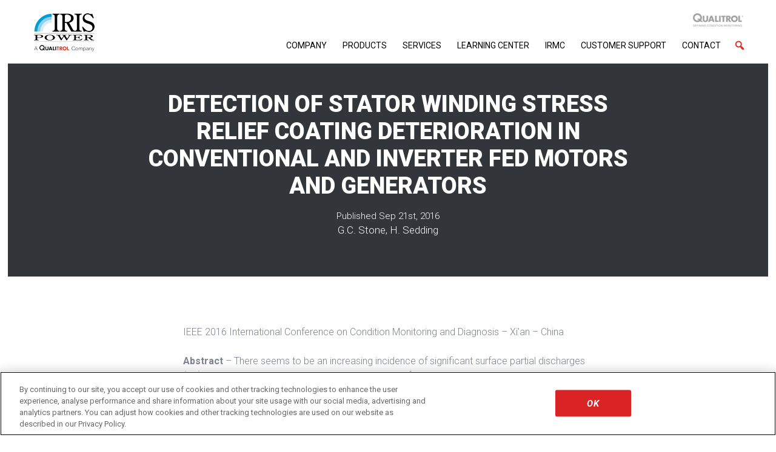

--- FILE ---
content_type: text/html; charset=UTF-8
request_url: https://irispower.com/learning-centre/detection-stator-winding-stress-relief-coating-deterioration-conventional-inverter-fed-motors-generators/
body_size: 178702
content:
<!DOCTYPE html>
<html lang="en-CA" class="no-js"><head>
	<!-- Google Tag Manager -->
<script>(function(w,d,s,l,i){w[l]=w[l]||[];w[l].push({'gtm.start':
new Date().getTime(),event:'gtm.js'});var f=d.getElementsByTagName(s)[0],
j=d.createElement(s),dl=l!='dataLayer'?'&l='+l:'';j.async=true;j.src=
'https://www.googletagmanager.com/gtm.js?id='+i+dl;f.parentNode.insertBefore(j,f);
})(window,document,'script','dataLayer','GTM-T8KTG95');</script>
<!-- End Google Tag Manager -->
	<meta charset="UTF-8">
	<meta name="viewport" content="width=device-width">
    
    <link rel="apple-touch-icon" sizes="180x180" href="https://irispower.com/wp-content/themes/iris/favicons/apple-touch-icon.png">
<link rel="icon" type="image/png" sizes="32x32" href="https://irispower.com/wp-content/themes/iris/favicons/favicon-32x32.png">
<link rel="icon" type="image/png" sizes="16x16" href="https://irispower.com/wp-content/themes/iris/favicons/favicon-16x16.png">

<link rel="mask-icon" href="https://irispower.com/wp-content/themes/iris/favicons/safari-pinned-tab.svg">
    
    
	<link rel="profile" href="https://gmpg.org/xfn/11">
	<link rel="pingback" href="https://irispower.com/xmlrpc.php">
	<!--[if lt IE 9]>
	<script src="https://irispower.com/wp-content/themes/iris/js/html5.js"></script>
	<![endif]-->
         <link rel="stylesheet" href="https://irispower.com/wp-content/themes/iris/css/normalize.css" />
	<script>(function(html){html.className = html.className.replace(/\bno-js\b/,'js')})(document.documentElement);</script>
<meta name='robots' content='index, follow, max-image-preview:large, max-snippet:-1, max-video-preview:-1' />
	<style>img:is([sizes="auto" i], [sizes^="auto," i]) { contain-intrinsic-size: 3000px 1500px }</style>
	
	<!-- This site is optimized with the Yoast SEO plugin v26.7 - https://yoast.com/wordpress/plugins/seo/ -->
	<title>Detection of Stator Winding Stress Relief Coating Deterioration in Conventional and Inverter Fed Motors and Generators - Iris Power</title>
	<link rel="canonical" href="https://irispower.com/learning-centre/detection-stator-winding-stress-relief-coating-deterioration-conventional-inverter-fed-motors-generators/" />
	<meta property="og:locale" content="en_US" />
	<meta property="og:type" content="article" />
	<meta property="og:title" content="Detection of Stator Winding Stress Relief Coating Deterioration in Conventional and Inverter Fed Motors and Generators - Iris Power" />
	<meta property="og:description" content="IEEE 2016 International Conference on Condition Monitoring and Diagnosis – Xi’an – China Abstract &#8211; There seems to be an increasing incidence of significant surface partial discharges (PD) in stator windings rated 6 kV and above. This surface PD causes bright white deposits on the stator coils, and is usually caused by poorly-made or poorly-applied partly-conductive and silicon carbide coatings. The problem is even more likely if the winding is connected to a voltage source-pulse width modulated inverter used in variable speed drives. If uncorrected, this surface PD leads to high ozone levels within the machine which degrades most metallic and organic components within the motor or generator enclosure. Eventually, a stator ground fault or rotor failure may occur. This paper reviews the mechanisms that may lead to surface PD in stator windings and discusses how PD can be detected using visual examination and ultraviolet imaging, as well as using condition monitoring tools such as electronic ozone monitors and on-line partial discharge measurements. Keywords &#8211; partial discharge; ozone; stator windings I. INTRODUCTION Almost all motor and generator stator windings rated 6 kV and above have coatings on the surface of the coils or bars to suppress the occurrence of partial discharges (PD) on coils or bars operating at high voltage. In the stator core slot area of the coil/bar, and for a few centimeters outside of it, the coating is usually a graphite-loaded paint or tape that is referred to as the semiconductive or semicon coating. It is also called the conductive, outer corona protection (OCP), or PD suppression coating. The semicon coating has a surface area resistance of a few hundred to a few thousand ohms per square. It prevents the build–up of any voltage between the surface of the coil and the stator core, and thus prevents surface PD [1]. There is a different surface coating that extends from the end of the semicon coating to about 5 to 20 cm into the endwinding area. This coating is often referred to as the stress relief coating, the endwinding corona protection (ECP), the semiconductive coating (which is confusing since the graphite coating is called the same thing by some), or the silicon carbide coating. In this paper we will refer to it as the silicon carbide coating, since that is the most common material used in its manufacture. The purpose of the silicon carbide coating is to linearize the axial electric field at the end of the semicon coating, which would otherwise be highly non-uniform and thus create PD at the ends of the semicon coating. Fig. 1 shows coils that have these two coatings. Fig. 1. Semicon and silicon carbide coatings on stator coils. These two stress relief coatings can age and become non-functional over time. When they do, PD will occur on the line-end coils/bars since the coatings have lost their effectiveness to suppress the PD. The high energy electrons within each partial discharge will sometimes then collide with oxygen molecules in the air, creating O3 (ozone). &hellip; Continue reading Detection of Stator Winding Stress Relief Coating Deterioration in Conventional and Inverter Fed Motors and Generators" />
	<meta property="og:url" content="https://irispower.com/learning-centre/detection-stator-winding-stress-relief-coating-deterioration-conventional-inverter-fed-motors-generators/" />
	<meta property="og:site_name" content="Iris Power" />
	<meta property="article:modified_time" content="2018-06-04T20:35:13+00:00" />
	<meta property="og:image" content="https://irispower.com/wp-content/uploads/2017/12/fig-1Semicon-and-silicon-carbide-coatings-on-stator-coils.jpg" />
	<meta name="twitter:card" content="summary_large_image" />
	<meta name="twitter:label1" content="Est. reading time" />
	<meta name="twitter:data1" content="13 minutes" />
	<script type="application/ld+json" class="yoast-schema-graph">{"@context":"https://schema.org","@graph":[{"@type":"WebPage","@id":"https://irispower.com/learning-centre/detection-stator-winding-stress-relief-coating-deterioration-conventional-inverter-fed-motors-generators/","url":"https://irispower.com/learning-centre/detection-stator-winding-stress-relief-coating-deterioration-conventional-inverter-fed-motors-generators/","name":"Detection of Stator Winding Stress Relief Coating Deterioration in Conventional and Inverter Fed Motors and Generators - Iris Power","isPartOf":{"@id":"https://irispower.com/#website"},"primaryImageOfPage":{"@id":"https://irispower.com/learning-centre/detection-stator-winding-stress-relief-coating-deterioration-conventional-inverter-fed-motors-generators/#primaryimage"},"image":{"@id":"https://irispower.com/learning-centre/detection-stator-winding-stress-relief-coating-deterioration-conventional-inverter-fed-motors-generators/#primaryimage"},"thumbnailUrl":"https://irispower.com/wp-content/uploads/2017/12/fig-1Semicon-and-silicon-carbide-coatings-on-stator-coils.jpg","datePublished":"2016-09-21T17:41:34+00:00","dateModified":"2018-06-04T20:35:13+00:00","breadcrumb":{"@id":"https://irispower.com/learning-centre/detection-stator-winding-stress-relief-coating-deterioration-conventional-inverter-fed-motors-generators/#breadcrumb"},"inLanguage":"en-CA","potentialAction":[{"@type":"ReadAction","target":["https://irispower.com/learning-centre/detection-stator-winding-stress-relief-coating-deterioration-conventional-inverter-fed-motors-generators/"]}]},{"@type":"ImageObject","inLanguage":"en-CA","@id":"https://irispower.com/learning-centre/detection-stator-winding-stress-relief-coating-deterioration-conventional-inverter-fed-motors-generators/#primaryimage","url":"https://irispower.com/wp-content/uploads/2017/12/fig-1Semicon-and-silicon-carbide-coatings-on-stator-coils.jpg","contentUrl":"https://irispower.com/wp-content/uploads/2017/12/fig-1Semicon-and-silicon-carbide-coatings-on-stator-coils.jpg","width":690,"height":388},{"@type":"BreadcrumbList","@id":"https://irispower.com/learning-centre/detection-stator-winding-stress-relief-coating-deterioration-conventional-inverter-fed-motors-generators/#breadcrumb","itemListElement":[{"@type":"ListItem","position":1,"name":"Home","item":"https://irispower.com/"},{"@type":"ListItem","position":2,"name":"Learning Centre","item":"https://irispower.com/learning-centre/"},{"@type":"ListItem","position":3,"name":"Detection of Stator Winding Stress Relief Coating Deterioration in Conventional and Inverter Fed Motors and Generators"}]},{"@type":"WebSite","@id":"https://irispower.com/#website","url":"https://irispower.com/","name":"Iris Power","description":"Manage Your Risk","potentialAction":[{"@type":"SearchAction","target":{"@type":"EntryPoint","urlTemplate":"https://irispower.com/?s={search_term_string}"},"query-input":{"@type":"PropertyValueSpecification","valueRequired":true,"valueName":"search_term_string"}}],"inLanguage":"en-CA"}]}</script>
	<!-- / Yoast SEO plugin. -->


<link rel='dns-prefetch' href='//fonts.googleapis.com' />
<link rel="alternate" type="application/rss+xml" title="Iris Power &raquo; Feed" href="https://irispower.com/feed/" />
<link rel="alternate" type="application/rss+xml" title="Iris Power &raquo; Comments Feed" href="https://irispower.com/comments/feed/" />
		<!-- This site uses the Google Analytics by MonsterInsights plugin v9.11.1 - Using Analytics tracking - https://www.monsterinsights.com/ -->
							<script src="//www.googletagmanager.com/gtag/js?id=G-NL32E5DES7"  data-cfasync="false" data-wpfc-render="false" type="text/javascript" async></script>
			<script data-cfasync="false" data-wpfc-render="false" type="text/javascript">
				var mi_version = '9.11.1';
				var mi_track_user = true;
				var mi_no_track_reason = '';
								var MonsterInsightsDefaultLocations = {"page_location":"https:\/\/irispower.com\/learning-centre\/detection-stator-winding-stress-relief-coating-deterioration-conventional-inverter-fed-motors-generators\/"};
								if ( typeof MonsterInsightsPrivacyGuardFilter === 'function' ) {
					var MonsterInsightsLocations = (typeof MonsterInsightsExcludeQuery === 'object') ? MonsterInsightsPrivacyGuardFilter( MonsterInsightsExcludeQuery ) : MonsterInsightsPrivacyGuardFilter( MonsterInsightsDefaultLocations );
				} else {
					var MonsterInsightsLocations = (typeof MonsterInsightsExcludeQuery === 'object') ? MonsterInsightsExcludeQuery : MonsterInsightsDefaultLocations;
				}

								var disableStrs = [
										'ga-disable-G-NL32E5DES7',
									];

				/* Function to detect opted out users */
				function __gtagTrackerIsOptedOut() {
					for (var index = 0; index < disableStrs.length; index++) {
						if (document.cookie.indexOf(disableStrs[index] + '=true') > -1) {
							return true;
						}
					}

					return false;
				}

				/* Disable tracking if the opt-out cookie exists. */
				if (__gtagTrackerIsOptedOut()) {
					for (var index = 0; index < disableStrs.length; index++) {
						window[disableStrs[index]] = true;
					}
				}

				/* Opt-out function */
				function __gtagTrackerOptout() {
					for (var index = 0; index < disableStrs.length; index++) {
						document.cookie = disableStrs[index] + '=true; expires=Thu, 31 Dec 2099 23:59:59 UTC; path=/';
						window[disableStrs[index]] = true;
					}
				}

				if ('undefined' === typeof gaOptout) {
					function gaOptout() {
						__gtagTrackerOptout();
					}
				}
								window.dataLayer = window.dataLayer || [];

				window.MonsterInsightsDualTracker = {
					helpers: {},
					trackers: {},
				};
				if (mi_track_user) {
					function __gtagDataLayer() {
						dataLayer.push(arguments);
					}

					function __gtagTracker(type, name, parameters) {
						if (!parameters) {
							parameters = {};
						}

						if (parameters.send_to) {
							__gtagDataLayer.apply(null, arguments);
							return;
						}

						if (type === 'event') {
														parameters.send_to = monsterinsights_frontend.v4_id;
							var hookName = name;
							if (typeof parameters['event_category'] !== 'undefined') {
								hookName = parameters['event_category'] + ':' + name;
							}

							if (typeof MonsterInsightsDualTracker.trackers[hookName] !== 'undefined') {
								MonsterInsightsDualTracker.trackers[hookName](parameters);
							} else {
								__gtagDataLayer('event', name, parameters);
							}
							
						} else {
							__gtagDataLayer.apply(null, arguments);
						}
					}

					__gtagTracker('js', new Date());
					__gtagTracker('set', {
						'developer_id.dZGIzZG': true,
											});
					if ( MonsterInsightsLocations.page_location ) {
						__gtagTracker('set', MonsterInsightsLocations);
					}
										__gtagTracker('config', 'G-NL32E5DES7', {"forceSSL":"true"} );
										window.gtag = __gtagTracker;										(function () {
						/* https://developers.google.com/analytics/devguides/collection/analyticsjs/ */
						/* ga and __gaTracker compatibility shim. */
						var noopfn = function () {
							return null;
						};
						var newtracker = function () {
							return new Tracker();
						};
						var Tracker = function () {
							return null;
						};
						var p = Tracker.prototype;
						p.get = noopfn;
						p.set = noopfn;
						p.send = function () {
							var args = Array.prototype.slice.call(arguments);
							args.unshift('send');
							__gaTracker.apply(null, args);
						};
						var __gaTracker = function () {
							var len = arguments.length;
							if (len === 0) {
								return;
							}
							var f = arguments[len - 1];
							if (typeof f !== 'object' || f === null || typeof f.hitCallback !== 'function') {
								if ('send' === arguments[0]) {
									var hitConverted, hitObject = false, action;
									if ('event' === arguments[1]) {
										if ('undefined' !== typeof arguments[3]) {
											hitObject = {
												'eventAction': arguments[3],
												'eventCategory': arguments[2],
												'eventLabel': arguments[4],
												'value': arguments[5] ? arguments[5] : 1,
											}
										}
									}
									if ('pageview' === arguments[1]) {
										if ('undefined' !== typeof arguments[2]) {
											hitObject = {
												'eventAction': 'page_view',
												'page_path': arguments[2],
											}
										}
									}
									if (typeof arguments[2] === 'object') {
										hitObject = arguments[2];
									}
									if (typeof arguments[5] === 'object') {
										Object.assign(hitObject, arguments[5]);
									}
									if ('undefined' !== typeof arguments[1].hitType) {
										hitObject = arguments[1];
										if ('pageview' === hitObject.hitType) {
											hitObject.eventAction = 'page_view';
										}
									}
									if (hitObject) {
										action = 'timing' === arguments[1].hitType ? 'timing_complete' : hitObject.eventAction;
										hitConverted = mapArgs(hitObject);
										__gtagTracker('event', action, hitConverted);
									}
								}
								return;
							}

							function mapArgs(args) {
								var arg, hit = {};
								var gaMap = {
									'eventCategory': 'event_category',
									'eventAction': 'event_action',
									'eventLabel': 'event_label',
									'eventValue': 'event_value',
									'nonInteraction': 'non_interaction',
									'timingCategory': 'event_category',
									'timingVar': 'name',
									'timingValue': 'value',
									'timingLabel': 'event_label',
									'page': 'page_path',
									'location': 'page_location',
									'title': 'page_title',
									'referrer' : 'page_referrer',
								};
								for (arg in args) {
																		if (!(!args.hasOwnProperty(arg) || !gaMap.hasOwnProperty(arg))) {
										hit[gaMap[arg]] = args[arg];
									} else {
										hit[arg] = args[arg];
									}
								}
								return hit;
							}

							try {
								f.hitCallback();
							} catch (ex) {
							}
						};
						__gaTracker.create = newtracker;
						__gaTracker.getByName = newtracker;
						__gaTracker.getAll = function () {
							return [];
						};
						__gaTracker.remove = noopfn;
						__gaTracker.loaded = true;
						window['__gaTracker'] = __gaTracker;
					})();
									} else {
										console.log("");
					(function () {
						function __gtagTracker() {
							return null;
						}

						window['__gtagTracker'] = __gtagTracker;
						window['gtag'] = __gtagTracker;
					})();
									}
			</script>
							<!-- / Google Analytics by MonsterInsights -->
		<script type="text/javascript">
/* <![CDATA[ */
window._wpemojiSettings = {"baseUrl":"https:\/\/s.w.org\/images\/core\/emoji\/16.0.1\/72x72\/","ext":".png","svgUrl":"https:\/\/s.w.org\/images\/core\/emoji\/16.0.1\/svg\/","svgExt":".svg","source":{"concatemoji":"https:\/\/irispower.com\/wp-includes\/js\/wp-emoji-release.min.js?ver=18282065c18e5ee34dbbed86cd6b6689"}};
/*! This file is auto-generated */
!function(s,n){var o,i,e;function c(e){try{var t={supportTests:e,timestamp:(new Date).valueOf()};sessionStorage.setItem(o,JSON.stringify(t))}catch(e){}}function p(e,t,n){e.clearRect(0,0,e.canvas.width,e.canvas.height),e.fillText(t,0,0);var t=new Uint32Array(e.getImageData(0,0,e.canvas.width,e.canvas.height).data),a=(e.clearRect(0,0,e.canvas.width,e.canvas.height),e.fillText(n,0,0),new Uint32Array(e.getImageData(0,0,e.canvas.width,e.canvas.height).data));return t.every(function(e,t){return e===a[t]})}function u(e,t){e.clearRect(0,0,e.canvas.width,e.canvas.height),e.fillText(t,0,0);for(var n=e.getImageData(16,16,1,1),a=0;a<n.data.length;a++)if(0!==n.data[a])return!1;return!0}function f(e,t,n,a){switch(t){case"flag":return n(e,"\ud83c\udff3\ufe0f\u200d\u26a7\ufe0f","\ud83c\udff3\ufe0f\u200b\u26a7\ufe0f")?!1:!n(e,"\ud83c\udde8\ud83c\uddf6","\ud83c\udde8\u200b\ud83c\uddf6")&&!n(e,"\ud83c\udff4\udb40\udc67\udb40\udc62\udb40\udc65\udb40\udc6e\udb40\udc67\udb40\udc7f","\ud83c\udff4\u200b\udb40\udc67\u200b\udb40\udc62\u200b\udb40\udc65\u200b\udb40\udc6e\u200b\udb40\udc67\u200b\udb40\udc7f");case"emoji":return!a(e,"\ud83e\udedf")}return!1}function g(e,t,n,a){var r="undefined"!=typeof WorkerGlobalScope&&self instanceof WorkerGlobalScope?new OffscreenCanvas(300,150):s.createElement("canvas"),o=r.getContext("2d",{willReadFrequently:!0}),i=(o.textBaseline="top",o.font="600 32px Arial",{});return e.forEach(function(e){i[e]=t(o,e,n,a)}),i}function t(e){var t=s.createElement("script");t.src=e,t.defer=!0,s.head.appendChild(t)}"undefined"!=typeof Promise&&(o="wpEmojiSettingsSupports",i=["flag","emoji"],n.supports={everything:!0,everythingExceptFlag:!0},e=new Promise(function(e){s.addEventListener("DOMContentLoaded",e,{once:!0})}),new Promise(function(t){var n=function(){try{var e=JSON.parse(sessionStorage.getItem(o));if("object"==typeof e&&"number"==typeof e.timestamp&&(new Date).valueOf()<e.timestamp+604800&&"object"==typeof e.supportTests)return e.supportTests}catch(e){}return null}();if(!n){if("undefined"!=typeof Worker&&"undefined"!=typeof OffscreenCanvas&&"undefined"!=typeof URL&&URL.createObjectURL&&"undefined"!=typeof Blob)try{var e="postMessage("+g.toString()+"("+[JSON.stringify(i),f.toString(),p.toString(),u.toString()].join(",")+"));",a=new Blob([e],{type:"text/javascript"}),r=new Worker(URL.createObjectURL(a),{name:"wpTestEmojiSupports"});return void(r.onmessage=function(e){c(n=e.data),r.terminate(),t(n)})}catch(e){}c(n=g(i,f,p,u))}t(n)}).then(function(e){for(var t in e)n.supports[t]=e[t],n.supports.everything=n.supports.everything&&n.supports[t],"flag"!==t&&(n.supports.everythingExceptFlag=n.supports.everythingExceptFlag&&n.supports[t]);n.supports.everythingExceptFlag=n.supports.everythingExceptFlag&&!n.supports.flag,n.DOMReady=!1,n.readyCallback=function(){n.DOMReady=!0}}).then(function(){return e}).then(function(){var e;n.supports.everything||(n.readyCallback(),(e=n.source||{}).concatemoji?t(e.concatemoji):e.wpemoji&&e.twemoji&&(t(e.twemoji),t(e.wpemoji)))}))}((window,document),window._wpemojiSettings);
/* ]]> */
</script>
<style id='wp-emoji-styles-inline-css' type='text/css'>

	img.wp-smiley, img.emoji {
		display: inline !important;
		border: none !important;
		box-shadow: none !important;
		height: 1em !important;
		width: 1em !important;
		margin: 0 0.07em !important;
		vertical-align: -0.1em !important;
		background: none !important;
		padding: 0 !important;
	}
</style>
<link rel='stylesheet' id='wp-block-library-css' href='https://irispower.com/wp-includes/css/dist/block-library/style.min.css?ver=18282065c18e5ee34dbbed86cd6b6689' type='text/css' media='all' />
<style id='classic-theme-styles-inline-css' type='text/css'>
/*! This file is auto-generated */
.wp-block-button__link{color:#fff;background-color:#32373c;border-radius:9999px;box-shadow:none;text-decoration:none;padding:calc(.667em + 2px) calc(1.333em + 2px);font-size:1.125em}.wp-block-file__button{background:#32373c;color:#fff;text-decoration:none}
</style>
<style id='safe-svg-svg-icon-style-inline-css' type='text/css'>
.safe-svg-cover{text-align:center}.safe-svg-cover .safe-svg-inside{display:inline-block;max-width:100%}.safe-svg-cover svg{fill:currentColor;height:100%;max-height:100%;max-width:100%;width:100%}

</style>
<style id='global-styles-inline-css' type='text/css'>
:root{--wp--preset--aspect-ratio--square: 1;--wp--preset--aspect-ratio--4-3: 4/3;--wp--preset--aspect-ratio--3-4: 3/4;--wp--preset--aspect-ratio--3-2: 3/2;--wp--preset--aspect-ratio--2-3: 2/3;--wp--preset--aspect-ratio--16-9: 16/9;--wp--preset--aspect-ratio--9-16: 9/16;--wp--preset--color--black: #000000;--wp--preset--color--cyan-bluish-gray: #abb8c3;--wp--preset--color--white: #ffffff;--wp--preset--color--pale-pink: #f78da7;--wp--preset--color--vivid-red: #cf2e2e;--wp--preset--color--luminous-vivid-orange: #ff6900;--wp--preset--color--luminous-vivid-amber: #fcb900;--wp--preset--color--light-green-cyan: #7bdcb5;--wp--preset--color--vivid-green-cyan: #00d084;--wp--preset--color--pale-cyan-blue: #8ed1fc;--wp--preset--color--vivid-cyan-blue: #0693e3;--wp--preset--color--vivid-purple: #9b51e0;--wp--preset--gradient--vivid-cyan-blue-to-vivid-purple: linear-gradient(135deg,rgba(6,147,227,1) 0%,rgb(155,81,224) 100%);--wp--preset--gradient--light-green-cyan-to-vivid-green-cyan: linear-gradient(135deg,rgb(122,220,180) 0%,rgb(0,208,130) 100%);--wp--preset--gradient--luminous-vivid-amber-to-luminous-vivid-orange: linear-gradient(135deg,rgba(252,185,0,1) 0%,rgba(255,105,0,1) 100%);--wp--preset--gradient--luminous-vivid-orange-to-vivid-red: linear-gradient(135deg,rgba(255,105,0,1) 0%,rgb(207,46,46) 100%);--wp--preset--gradient--very-light-gray-to-cyan-bluish-gray: linear-gradient(135deg,rgb(238,238,238) 0%,rgb(169,184,195) 100%);--wp--preset--gradient--cool-to-warm-spectrum: linear-gradient(135deg,rgb(74,234,220) 0%,rgb(151,120,209) 20%,rgb(207,42,186) 40%,rgb(238,44,130) 60%,rgb(251,105,98) 80%,rgb(254,248,76) 100%);--wp--preset--gradient--blush-light-purple: linear-gradient(135deg,rgb(255,206,236) 0%,rgb(152,150,240) 100%);--wp--preset--gradient--blush-bordeaux: linear-gradient(135deg,rgb(254,205,165) 0%,rgb(254,45,45) 50%,rgb(107,0,62) 100%);--wp--preset--gradient--luminous-dusk: linear-gradient(135deg,rgb(255,203,112) 0%,rgb(199,81,192) 50%,rgb(65,88,208) 100%);--wp--preset--gradient--pale-ocean: linear-gradient(135deg,rgb(255,245,203) 0%,rgb(182,227,212) 50%,rgb(51,167,181) 100%);--wp--preset--gradient--electric-grass: linear-gradient(135deg,rgb(202,248,128) 0%,rgb(113,206,126) 100%);--wp--preset--gradient--midnight: linear-gradient(135deg,rgb(2,3,129) 0%,rgb(40,116,252) 100%);--wp--preset--font-size--small: 13px;--wp--preset--font-size--medium: 20px;--wp--preset--font-size--large: 36px;--wp--preset--font-size--x-large: 42px;--wp--preset--spacing--20: 0.44rem;--wp--preset--spacing--30: 0.67rem;--wp--preset--spacing--40: 1rem;--wp--preset--spacing--50: 1.5rem;--wp--preset--spacing--60: 2.25rem;--wp--preset--spacing--70: 3.38rem;--wp--preset--spacing--80: 5.06rem;--wp--preset--shadow--natural: 6px 6px 9px rgba(0, 0, 0, 0.2);--wp--preset--shadow--deep: 12px 12px 50px rgba(0, 0, 0, 0.4);--wp--preset--shadow--sharp: 6px 6px 0px rgba(0, 0, 0, 0.2);--wp--preset--shadow--outlined: 6px 6px 0px -3px rgba(255, 255, 255, 1), 6px 6px rgba(0, 0, 0, 1);--wp--preset--shadow--crisp: 6px 6px 0px rgba(0, 0, 0, 1);}:where(.is-layout-flex){gap: 0.5em;}:where(.is-layout-grid){gap: 0.5em;}body .is-layout-flex{display: flex;}.is-layout-flex{flex-wrap: wrap;align-items: center;}.is-layout-flex > :is(*, div){margin: 0;}body .is-layout-grid{display: grid;}.is-layout-grid > :is(*, div){margin: 0;}:where(.wp-block-columns.is-layout-flex){gap: 2em;}:where(.wp-block-columns.is-layout-grid){gap: 2em;}:where(.wp-block-post-template.is-layout-flex){gap: 1.25em;}:where(.wp-block-post-template.is-layout-grid){gap: 1.25em;}.has-black-color{color: var(--wp--preset--color--black) !important;}.has-cyan-bluish-gray-color{color: var(--wp--preset--color--cyan-bluish-gray) !important;}.has-white-color{color: var(--wp--preset--color--white) !important;}.has-pale-pink-color{color: var(--wp--preset--color--pale-pink) !important;}.has-vivid-red-color{color: var(--wp--preset--color--vivid-red) !important;}.has-luminous-vivid-orange-color{color: var(--wp--preset--color--luminous-vivid-orange) !important;}.has-luminous-vivid-amber-color{color: var(--wp--preset--color--luminous-vivid-amber) !important;}.has-light-green-cyan-color{color: var(--wp--preset--color--light-green-cyan) !important;}.has-vivid-green-cyan-color{color: var(--wp--preset--color--vivid-green-cyan) !important;}.has-pale-cyan-blue-color{color: var(--wp--preset--color--pale-cyan-blue) !important;}.has-vivid-cyan-blue-color{color: var(--wp--preset--color--vivid-cyan-blue) !important;}.has-vivid-purple-color{color: var(--wp--preset--color--vivid-purple) !important;}.has-black-background-color{background-color: var(--wp--preset--color--black) !important;}.has-cyan-bluish-gray-background-color{background-color: var(--wp--preset--color--cyan-bluish-gray) !important;}.has-white-background-color{background-color: var(--wp--preset--color--white) !important;}.has-pale-pink-background-color{background-color: var(--wp--preset--color--pale-pink) !important;}.has-vivid-red-background-color{background-color: var(--wp--preset--color--vivid-red) !important;}.has-luminous-vivid-orange-background-color{background-color: var(--wp--preset--color--luminous-vivid-orange) !important;}.has-luminous-vivid-amber-background-color{background-color: var(--wp--preset--color--luminous-vivid-amber) !important;}.has-light-green-cyan-background-color{background-color: var(--wp--preset--color--light-green-cyan) !important;}.has-vivid-green-cyan-background-color{background-color: var(--wp--preset--color--vivid-green-cyan) !important;}.has-pale-cyan-blue-background-color{background-color: var(--wp--preset--color--pale-cyan-blue) !important;}.has-vivid-cyan-blue-background-color{background-color: var(--wp--preset--color--vivid-cyan-blue) !important;}.has-vivid-purple-background-color{background-color: var(--wp--preset--color--vivid-purple) !important;}.has-black-border-color{border-color: var(--wp--preset--color--black) !important;}.has-cyan-bluish-gray-border-color{border-color: var(--wp--preset--color--cyan-bluish-gray) !important;}.has-white-border-color{border-color: var(--wp--preset--color--white) !important;}.has-pale-pink-border-color{border-color: var(--wp--preset--color--pale-pink) !important;}.has-vivid-red-border-color{border-color: var(--wp--preset--color--vivid-red) !important;}.has-luminous-vivid-orange-border-color{border-color: var(--wp--preset--color--luminous-vivid-orange) !important;}.has-luminous-vivid-amber-border-color{border-color: var(--wp--preset--color--luminous-vivid-amber) !important;}.has-light-green-cyan-border-color{border-color: var(--wp--preset--color--light-green-cyan) !important;}.has-vivid-green-cyan-border-color{border-color: var(--wp--preset--color--vivid-green-cyan) !important;}.has-pale-cyan-blue-border-color{border-color: var(--wp--preset--color--pale-cyan-blue) !important;}.has-vivid-cyan-blue-border-color{border-color: var(--wp--preset--color--vivid-cyan-blue) !important;}.has-vivid-purple-border-color{border-color: var(--wp--preset--color--vivid-purple) !important;}.has-vivid-cyan-blue-to-vivid-purple-gradient-background{background: var(--wp--preset--gradient--vivid-cyan-blue-to-vivid-purple) !important;}.has-light-green-cyan-to-vivid-green-cyan-gradient-background{background: var(--wp--preset--gradient--light-green-cyan-to-vivid-green-cyan) !important;}.has-luminous-vivid-amber-to-luminous-vivid-orange-gradient-background{background: var(--wp--preset--gradient--luminous-vivid-amber-to-luminous-vivid-orange) !important;}.has-luminous-vivid-orange-to-vivid-red-gradient-background{background: var(--wp--preset--gradient--luminous-vivid-orange-to-vivid-red) !important;}.has-very-light-gray-to-cyan-bluish-gray-gradient-background{background: var(--wp--preset--gradient--very-light-gray-to-cyan-bluish-gray) !important;}.has-cool-to-warm-spectrum-gradient-background{background: var(--wp--preset--gradient--cool-to-warm-spectrum) !important;}.has-blush-light-purple-gradient-background{background: var(--wp--preset--gradient--blush-light-purple) !important;}.has-blush-bordeaux-gradient-background{background: var(--wp--preset--gradient--blush-bordeaux) !important;}.has-luminous-dusk-gradient-background{background: var(--wp--preset--gradient--luminous-dusk) !important;}.has-pale-ocean-gradient-background{background: var(--wp--preset--gradient--pale-ocean) !important;}.has-electric-grass-gradient-background{background: var(--wp--preset--gradient--electric-grass) !important;}.has-midnight-gradient-background{background: var(--wp--preset--gradient--midnight) !important;}.has-small-font-size{font-size: var(--wp--preset--font-size--small) !important;}.has-medium-font-size{font-size: var(--wp--preset--font-size--medium) !important;}.has-large-font-size{font-size: var(--wp--preset--font-size--large) !important;}.has-x-large-font-size{font-size: var(--wp--preset--font-size--x-large) !important;}
:where(.wp-block-post-template.is-layout-flex){gap: 1.25em;}:where(.wp-block-post-template.is-layout-grid){gap: 1.25em;}
:where(.wp-block-columns.is-layout-flex){gap: 2em;}:where(.wp-block-columns.is-layout-grid){gap: 2em;}
:root :where(.wp-block-pullquote){font-size: 1.5em;line-height: 1.6;}
</style>
<link rel='stylesheet' id='dashicons-css' href='https://irispower.com/wp-includes/css/dashicons.min.css?ver=18282065c18e5ee34dbbed86cd6b6689' type='text/css' media='all' />
<link rel='stylesheet' id='megamenu-genericons-css' href='https://irispower.com/wp-content/plugins/megamenu-pro/icons/genericons/genericons/genericons.css?ver=2.4.4' type='text/css' media='all' />
<link rel='stylesheet' id='megamenu-fontawesome-css' href='https://irispower.com/wp-content/plugins/megamenu-pro/icons/fontawesome/css/font-awesome.min.css?ver=2.4.4' type='text/css' media='all' />
<link rel='stylesheet' id='megamenu-fontawesome5-css' href='https://irispower.com/wp-content/plugins/megamenu-pro/icons/fontawesome5/css/all.min.css?ver=2.4.4' type='text/css' media='all' />
<link rel='stylesheet' id='megamenu-fontawesome6-css' href='https://irispower.com/wp-content/plugins/megamenu-pro/icons/fontawesome6/css/all.min.css?ver=2.4.4' type='text/css' media='all' />
<link rel='stylesheet' id='twentyfifteen-fonts-css' href='//fonts.googleapis.com/css?family=Noto+Sans%3A400italic%2C700italic%2C400%2C700%7CNoto+Serif%3A400italic%2C700italic%2C400%2C700%7CInconsolata%3A400%2C700&#038;subset=latin%2Clatin-ext' type='text/css' media='all' />
<link rel='stylesheet' id='genericons-css' href='https://irispower.com/wp-content/themes/iris/genericons/genericons.css?ver=3.2' type='text/css' media='all' />
<link rel='stylesheet' id='theme-styles-css' href='https://irispower.com/wp-content/themes/iris/style.css?ver=1765305907' type='text/css' media='all' />
<link rel='stylesheet' id='wp-members-css' href='https://irispower.com/wp-content/plugins/wp-members/assets/css/forms/generic-no-float.min.css?ver=3.5.4.4' type='text/css' media='all' />
<script type="text/javascript" src="https://irispower.com/wp-content/plugins/google-analytics-for-wordpress/assets/js/frontend-gtag.js?ver=9.11.1" id="monsterinsights-frontend-script-js" async="async" data-wp-strategy="async"></script>
<script data-cfasync="false" data-wpfc-render="false" type="text/javascript" id='monsterinsights-frontend-script-js-extra'>/* <![CDATA[ */
var monsterinsights_frontend = {"js_events_tracking":"true","download_extensions":"doc,pdf,ppt,zip,xls,docx,pptx,xlsx","inbound_paths":"[]","home_url":"https:\/\/irispower.com","hash_tracking":"false","v4_id":"G-NL32E5DES7"};/* ]]> */
</script>
<script type="text/javascript" src="https://irispower.com/wp-includes/js/jquery/jquery.min.js?ver=3.7.1" id="jquery-core-js"></script>
<script type="text/javascript" src="https://irispower.com/wp-includes/js/jquery/jquery-migrate.min.js?ver=3.4.1" id="jquery-migrate-js"></script>
<link rel="https://api.w.org/" href="https://irispower.com/wp-json/" /><link rel="EditURI" type="application/rsd+xml" title="RSD" href="https://irispower.com/xmlrpc.php?rsd" />

<link rel='shortlink' href='https://irispower.com/?p=4080' />
<link rel="alternate" title="oEmbed (JSON)" type="application/json+oembed" href="https://irispower.com/wp-json/oembed/1.0/embed?url=https%3A%2F%2Firispower.com%2Flearning-centre%2Fdetection-stator-winding-stress-relief-coating-deterioration-conventional-inverter-fed-motors-generators%2F" />
<link rel="alternate" title="oEmbed (XML)" type="text/xml+oembed" href="https://irispower.com/wp-json/oembed/1.0/embed?url=https%3A%2F%2Firispower.com%2Flearning-centre%2Fdetection-stator-winding-stress-relief-coating-deterioration-conventional-inverter-fed-motors-generators%2F&#038;format=xml" />
<style type="text/css">.recentcomments a{display:inline !important;padding:0 !important;margin:0 !important;}</style><style type="text/css">@charset "UTF-8";/** THIS FILE IS AUTOMATICALLY GENERATED - DO NOT MAKE MANUAL EDITS! **//** Custom CSS should be added to Mega Menu > Menu Themes > Custom Styling **/.mega-menu-last-modified-1758049665 { content: 'Tuesday 16th September 2025 19:07:45 UTC'; }#mega-menu-wrap-primary, #mega-menu-wrap-primary #mega-menu-primary, #mega-menu-wrap-primary #mega-menu-primary ul.mega-sub-menu, #mega-menu-wrap-primary #mega-menu-primary li.mega-menu-item, #mega-menu-wrap-primary #mega-menu-primary li.mega-menu-row, #mega-menu-wrap-primary #mega-menu-primary li.mega-menu-column, #mega-menu-wrap-primary #mega-menu-primary a.mega-menu-link, #mega-menu-wrap-primary #mega-menu-primary span.mega-menu-badge, #mega-menu-wrap-primary button.mega-close, #mega-menu-wrap-primary button.mega-toggle-standard {transition: none;border-radius: 0;box-shadow: none;background: none;border: 0;bottom: auto;box-sizing: border-box;clip: auto;color: #666;display: block;float: none;font-family: inherit;font-size: 14px;height: auto;left: auto;line-height: 1.7;list-style-type: none;margin: 0;min-height: auto;max-height: none;min-width: auto;max-width: none;opacity: 1;outline: none;overflow: visible;padding: 0;position: relative;pointer-events: auto;right: auto;text-align: left;text-decoration: none;text-indent: 0;text-transform: none;transform: none;top: auto;vertical-align: baseline;visibility: inherit;width: auto;word-wrap: break-word;white-space: normal;-webkit-tap-highlight-color: transparent;}#mega-menu-wrap-primary:before, #mega-menu-wrap-primary:after, #mega-menu-wrap-primary #mega-menu-primary:before, #mega-menu-wrap-primary #mega-menu-primary:after, #mega-menu-wrap-primary #mega-menu-primary ul.mega-sub-menu:before, #mega-menu-wrap-primary #mega-menu-primary ul.mega-sub-menu:after, #mega-menu-wrap-primary #mega-menu-primary li.mega-menu-item:before, #mega-menu-wrap-primary #mega-menu-primary li.mega-menu-item:after, #mega-menu-wrap-primary #mega-menu-primary li.mega-menu-row:before, #mega-menu-wrap-primary #mega-menu-primary li.mega-menu-row:after, #mega-menu-wrap-primary #mega-menu-primary li.mega-menu-column:before, #mega-menu-wrap-primary #mega-menu-primary li.mega-menu-column:after, #mega-menu-wrap-primary #mega-menu-primary a.mega-menu-link:before, #mega-menu-wrap-primary #mega-menu-primary a.mega-menu-link:after, #mega-menu-wrap-primary #mega-menu-primary span.mega-menu-badge:before, #mega-menu-wrap-primary #mega-menu-primary span.mega-menu-badge:after, #mega-menu-wrap-primary button.mega-close:before, #mega-menu-wrap-primary button.mega-close:after, #mega-menu-wrap-primary button.mega-toggle-standard:before, #mega-menu-wrap-primary button.mega-toggle-standard:after {display: none;}#mega-menu-wrap-primary {border-radius: 0px;}@media only screen and (min-width: 1081px) {#mega-menu-wrap-primary {background: rgba(255, 255, 255, 0.1);}}#mega-menu-wrap-primary.mega-keyboard-navigation .mega-menu-toggle:focus, #mega-menu-wrap-primary.mega-keyboard-navigation .mega-toggle-block:focus, #mega-menu-wrap-primary.mega-keyboard-navigation .mega-toggle-block a:focus, #mega-menu-wrap-primary.mega-keyboard-navigation .mega-toggle-block .mega-search input[type=text]:focus, #mega-menu-wrap-primary.mega-keyboard-navigation .mega-toggle-block button.mega-toggle-animated:focus, #mega-menu-wrap-primary.mega-keyboard-navigation #mega-menu-primary a:focus, #mega-menu-wrap-primary.mega-keyboard-navigation #mega-menu-primary span:focus, #mega-menu-wrap-primary.mega-keyboard-navigation #mega-menu-primary input:focus, #mega-menu-wrap-primary.mega-keyboard-navigation #mega-menu-primary li.mega-menu-item a.mega-menu-link:focus, #mega-menu-wrap-primary.mega-keyboard-navigation #mega-menu-primary form.mega-search-open:has(input[type=text]:focus), #mega-menu-wrap-primary.mega-keyboard-navigation #mega-menu-primary + button.mega-close:focus {outline-style: solid;outline-width: 3px;outline-color: #109cde;outline-offset: -3px;}#mega-menu-wrap-primary.mega-keyboard-navigation .mega-toggle-block button.mega-toggle-animated:focus {outline-offset: 2px;}#mega-menu-wrap-primary.mega-keyboard-navigation > li.mega-menu-item > a.mega-menu-link:focus {background: rgba(255, 255, 255, 0.1);color: black;font-weight: normal;text-decoration: underline;border-color: #fff;}@media only screen and (max-width: 1080px) {#mega-menu-wrap-primary.mega-keyboard-navigation > li.mega-menu-item > a.mega-menu-link:focus {color: black;background: rgba(255, 255, 255, 0.1);}}#mega-menu-wrap-primary #mega-menu-primary {text-align: right;padding: 0px;}#mega-menu-wrap-primary #mega-menu-primary a.mega-menu-link {cursor: pointer;display: inline;}#mega-menu-wrap-primary #mega-menu-primary a.mega-menu-link .mega-description-group {vertical-align: middle;display: inline-block;transition: none;}#mega-menu-wrap-primary #mega-menu-primary a.mega-menu-link .mega-description-group .mega-menu-title, #mega-menu-wrap-primary #mega-menu-primary a.mega-menu-link .mega-description-group .mega-menu-description {transition: none;line-height: 1.5;display: block;}#mega-menu-wrap-primary #mega-menu-primary a.mega-menu-link .mega-description-group .mega-menu-description {font-style: italic;font-size: 0.8em;text-transform: none;font-weight: normal;}#mega-menu-wrap-primary #mega-menu-primary li.mega-menu-megamenu li.mega-menu-item.mega-icon-left.mega-has-description.mega-has-icon > a.mega-menu-link {display: flex;align-items: center;}#mega-menu-wrap-primary #mega-menu-primary li.mega-menu-megamenu li.mega-menu-item.mega-icon-left.mega-has-description.mega-has-icon > a.mega-menu-link:before {flex: 0 0 auto;align-self: flex-start;}#mega-menu-wrap-primary #mega-menu-primary li.mega-menu-tabbed.mega-menu-megamenu > ul.mega-sub-menu > li.mega-menu-item.mega-icon-left.mega-has-description.mega-has-icon > a.mega-menu-link {display: block;}#mega-menu-wrap-primary #mega-menu-primary li.mega-menu-item.mega-icon-top > a.mega-menu-link {display: table-cell;vertical-align: middle;line-height: initial;}#mega-menu-wrap-primary #mega-menu-primary li.mega-menu-item.mega-icon-top > a.mega-menu-link:before {display: block;margin: 0 0 6px 0;text-align: center;}#mega-menu-wrap-primary #mega-menu-primary li.mega-menu-item.mega-icon-top > a.mega-menu-link > span.mega-title-below {display: inline-block;transition: none;}@media only screen and (max-width: 1080px) {#mega-menu-wrap-primary #mega-menu-primary > li.mega-menu-item.mega-icon-top > a.mega-menu-link {display: block;line-height: 40px;}#mega-menu-wrap-primary #mega-menu-primary > li.mega-menu-item.mega-icon-top > a.mega-menu-link:before {display: inline-block;margin: 0 6px 0 0;text-align: left;}}#mega-menu-wrap-primary #mega-menu-primary li.mega-menu-item.mega-icon-right > a.mega-menu-link:before {float: right;margin: 0 0 0 6px;}#mega-menu-wrap-primary #mega-menu-primary > li.mega-animating > ul.mega-sub-menu {pointer-events: none;}#mega-menu-wrap-primary #mega-menu-primary li.mega-disable-link > a.mega-menu-link, #mega-menu-wrap-primary #mega-menu-primary li.mega-menu-megamenu li.mega-disable-link > a.mega-menu-link {cursor: inherit;}#mega-menu-wrap-primary #mega-menu-primary li.mega-menu-item-has-children.mega-disable-link > a.mega-menu-link, #mega-menu-wrap-primary #mega-menu-primary li.mega-menu-megamenu > li.mega-menu-item-has-children.mega-disable-link > a.mega-menu-link {cursor: pointer;}#mega-menu-wrap-primary #mega-menu-primary p {margin-bottom: 10px;}#mega-menu-wrap-primary #mega-menu-primary input, #mega-menu-wrap-primary #mega-menu-primary img {max-width: 100%;}#mega-menu-wrap-primary #mega-menu-primary li.mega-menu-item > ul.mega-sub-menu {display: block;visibility: hidden;opacity: 1;pointer-events: auto;}@media only screen and (max-width: 1080px) {#mega-menu-wrap-primary #mega-menu-primary li.mega-menu-item > ul.mega-sub-menu {display: none;visibility: visible;opacity: 1;}#mega-menu-wrap-primary #mega-menu-primary li.mega-menu-item.mega-toggle-on > ul.mega-sub-menu, #mega-menu-wrap-primary #mega-menu-primary li.mega-menu-megamenu.mega-menu-item.mega-toggle-on ul.mega-sub-menu {display: block;}#mega-menu-wrap-primary #mega-menu-primary li.mega-menu-megamenu.mega-menu-item.mega-toggle-on li.mega-hide-sub-menu-on-mobile > ul.mega-sub-menu, #mega-menu-wrap-primary #mega-menu-primary li.mega-hide-sub-menu-on-mobile > ul.mega-sub-menu {display: none;}}@media only screen and (min-width: 1081px) {#mega-menu-wrap-primary #mega-menu-primary[data-effect="fade"] li.mega-menu-item > ul.mega-sub-menu {opacity: 0;transition: opacity 200ms ease-in, visibility 200ms ease-in;}#mega-menu-wrap-primary #mega-menu-primary[data-effect="fade"].mega-no-js li.mega-menu-item:hover > ul.mega-sub-menu, #mega-menu-wrap-primary #mega-menu-primary[data-effect="fade"].mega-no-js li.mega-menu-item:focus > ul.mega-sub-menu, #mega-menu-wrap-primary #mega-menu-primary[data-effect="fade"] li.mega-menu-item.mega-toggle-on > ul.mega-sub-menu, #mega-menu-wrap-primary #mega-menu-primary[data-effect="fade"] li.mega-menu-item.mega-menu-megamenu.mega-toggle-on ul.mega-sub-menu {opacity: 1;}#mega-menu-wrap-primary #mega-menu-primary[data-effect="fade_up"] li.mega-menu-item.mega-menu-megamenu > ul.mega-sub-menu, #mega-menu-wrap-primary #mega-menu-primary[data-effect="fade_up"] li.mega-menu-item.mega-menu-flyout ul.mega-sub-menu {opacity: 0;transform: translate(0, 10px);transition: opacity 200ms ease-in, transform 200ms ease-in, visibility 200ms ease-in;}#mega-menu-wrap-primary #mega-menu-primary[data-effect="fade_up"].mega-no-js li.mega-menu-item:hover > ul.mega-sub-menu, #mega-menu-wrap-primary #mega-menu-primary[data-effect="fade_up"].mega-no-js li.mega-menu-item:focus > ul.mega-sub-menu, #mega-menu-wrap-primary #mega-menu-primary[data-effect="fade_up"] li.mega-menu-item.mega-toggle-on > ul.mega-sub-menu, #mega-menu-wrap-primary #mega-menu-primary[data-effect="fade_up"] li.mega-menu-item.mega-menu-megamenu.mega-toggle-on ul.mega-sub-menu {opacity: 1;transform: translate(0, 0);}#mega-menu-wrap-primary #mega-menu-primary[data-effect="slide_up"] li.mega-menu-item.mega-menu-megamenu > ul.mega-sub-menu, #mega-menu-wrap-primary #mega-menu-primary[data-effect="slide_up"] li.mega-menu-item.mega-menu-flyout ul.mega-sub-menu {transform: translate(0, 10px);transition: transform 200ms ease-in, visibility 200ms ease-in;}#mega-menu-wrap-primary #mega-menu-primary[data-effect="slide_up"].mega-no-js li.mega-menu-item:hover > ul.mega-sub-menu, #mega-menu-wrap-primary #mega-menu-primary[data-effect="slide_up"].mega-no-js li.mega-menu-item:focus > ul.mega-sub-menu, #mega-menu-wrap-primary #mega-menu-primary[data-effect="slide_up"] li.mega-menu-item.mega-toggle-on > ul.mega-sub-menu, #mega-menu-wrap-primary #mega-menu-primary[data-effect="slide_up"] li.mega-menu-item.mega-menu-megamenu.mega-toggle-on ul.mega-sub-menu {transform: translate(0, 0);}}#mega-menu-wrap-primary #mega-menu-primary li.mega-menu-item.mega-menu-megamenu ul.mega-sub-menu li.mega-collapse-children > ul.mega-sub-menu {display: none;}#mega-menu-wrap-primary #mega-menu-primary li.mega-menu-item.mega-menu-megamenu ul.mega-sub-menu li.mega-collapse-children.mega-toggle-on > ul.mega-sub-menu {display: block;}#mega-menu-wrap-primary #mega-menu-primary.mega-no-js li.mega-menu-item:hover > ul.mega-sub-menu, #mega-menu-wrap-primary #mega-menu-primary.mega-no-js li.mega-menu-item:focus > ul.mega-sub-menu, #mega-menu-wrap-primary #mega-menu-primary li.mega-menu-item.mega-toggle-on > ul.mega-sub-menu {visibility: visible;}#mega-menu-wrap-primary #mega-menu-primary li.mega-menu-item.mega-menu-megamenu ul.mega-sub-menu ul.mega-sub-menu {visibility: inherit;opacity: 1;display: block;}#mega-menu-wrap-primary #mega-menu-primary li.mega-menu-item.mega-menu-megamenu ul.mega-sub-menu li.mega-1-columns > ul.mega-sub-menu > li.mega-menu-item {float: left;width: 100%;}#mega-menu-wrap-primary #mega-menu-primary li.mega-menu-item.mega-menu-megamenu ul.mega-sub-menu li.mega-2-columns > ul.mega-sub-menu > li.mega-menu-item {float: left;width: 50%;}#mega-menu-wrap-primary #mega-menu-primary li.mega-menu-item.mega-menu-megamenu ul.mega-sub-menu li.mega-3-columns > ul.mega-sub-menu > li.mega-menu-item {float: left;width: 33.3333333333%;}#mega-menu-wrap-primary #mega-menu-primary li.mega-menu-item.mega-menu-megamenu ul.mega-sub-menu li.mega-4-columns > ul.mega-sub-menu > li.mega-menu-item {float: left;width: 25%;}#mega-menu-wrap-primary #mega-menu-primary li.mega-menu-item.mega-menu-megamenu ul.mega-sub-menu li.mega-5-columns > ul.mega-sub-menu > li.mega-menu-item {float: left;width: 20%;}#mega-menu-wrap-primary #mega-menu-primary li.mega-menu-item.mega-menu-megamenu ul.mega-sub-menu li.mega-6-columns > ul.mega-sub-menu > li.mega-menu-item {float: left;width: 16.6666666667%;}#mega-menu-wrap-primary #mega-menu-primary li.mega-menu-item a[class^="dashicons"]:before {font-family: dashicons;}#mega-menu-wrap-primary #mega-menu-primary li.mega-menu-item a.mega-menu-link:before {display: inline-block;font: inherit;font-family: dashicons;position: static;margin: 0 6px 0 0px;vertical-align: top;-webkit-font-smoothing: antialiased;-moz-osx-font-smoothing: grayscale;color: inherit;background: transparent;height: auto;width: auto;top: auto;}#mega-menu-wrap-primary #mega-menu-primary li.mega-menu-item.mega-hide-text a.mega-menu-link:before {margin: 0;}#mega-menu-wrap-primary #mega-menu-primary li.mega-menu-item.mega-hide-text li.mega-menu-item a.mega-menu-link:before {margin: 0 6px 0 0;}#mega-menu-wrap-primary #mega-menu-primary li.mega-align-bottom-left.mega-toggle-on > a.mega-menu-link {border-radius: 0px;}#mega-menu-wrap-primary #mega-menu-primary li.mega-align-bottom-right > ul.mega-sub-menu {right: 0;}#mega-menu-wrap-primary #mega-menu-primary li.mega-align-bottom-right.mega-toggle-on > a.mega-menu-link {border-radius: 0px;}@media only screen and (min-width: 1081px) {#mega-menu-wrap-primary #mega-menu-primary > li.mega-menu-megamenu.mega-menu-item {position: static;}}#mega-menu-wrap-primary #mega-menu-primary > li.mega-menu-item {margin: 0 0px 0 0;display: inline-block;height: auto;vertical-align: middle;}#mega-menu-wrap-primary #mega-menu-primary > li.mega-menu-item.mega-item-align-right {float: right;}@media only screen and (min-width: 1081px) {#mega-menu-wrap-primary #mega-menu-primary > li.mega-menu-item.mega-item-align-right {margin: 0 0 0 0px;}}@media only screen and (min-width: 1081px) {#mega-menu-wrap-primary #mega-menu-primary > li.mega-menu-item.mega-item-align-float-left {float: left;}}@media only screen and (min-width: 1081px) {#mega-menu-wrap-primary #mega-menu-primary > li.mega-menu-item > a.mega-menu-link:hover, #mega-menu-wrap-primary #mega-menu-primary > li.mega-menu-item > a.mega-menu-link:focus {background: rgba(255, 255, 255, 0.1);color: black;font-weight: normal;text-decoration: underline;border-color: #fff;}}#mega-menu-wrap-primary #mega-menu-primary > li.mega-menu-item.mega-toggle-on > a.mega-menu-link {background: rgba(255, 255, 255, 0.1);color: black;font-weight: normal;text-decoration: underline;border-color: #fff;}@media only screen and (max-width: 1080px) {#mega-menu-wrap-primary #mega-menu-primary > li.mega-menu-item.mega-toggle-on > a.mega-menu-link {color: black;background: rgba(255, 255, 255, 0.1);}}#mega-menu-wrap-primary #mega-menu-primary > li.mega-menu-item > a.mega-menu-link {line-height: 60px;height: 60px;padding: 0px 10px;vertical-align: baseline;width: auto;display: block;color: black;text-transform: uppercase;text-decoration: none;text-align: left;background: rgba(0, 0, 0, 0);border: 0;border-radius: 0px;font-family: inherit;font-size: 14px;font-weight: normal;outline: none;}@media only screen and (min-width: 1081px) {#mega-menu-wrap-primary #mega-menu-primary > li.mega-menu-item.mega-multi-line > a.mega-menu-link {line-height: inherit;display: table-cell;vertical-align: middle;}}@media only screen and (max-width: 1080px) {#mega-menu-wrap-primary #mega-menu-primary > li.mega-menu-item.mega-multi-line > a.mega-menu-link br {display: none;}}@media only screen and (max-width: 1080px) {#mega-menu-wrap-primary #mega-menu-primary > li.mega-menu-item {display: list-item;margin: 0;clear: both;border: 0;}#mega-menu-wrap-primary #mega-menu-primary > li.mega-menu-item.mega-item-align-right {float: none;}#mega-menu-wrap-primary #mega-menu-primary > li.mega-menu-item > a.mega-menu-link {border-radius: 0;border: 0;margin: 0;line-height: 40px;height: 40px;padding: 0 10px;background: transparent;text-align: left;color: black;font-size: 14px;}}#mega-menu-wrap-primary #mega-menu-primary li.mega-menu-megamenu > ul.mega-sub-menu > li.mega-menu-row {width: 100%;float: left;}#mega-menu-wrap-primary #mega-menu-primary li.mega-menu-megamenu > ul.mega-sub-menu > li.mega-menu-row .mega-menu-column {float: left;min-height: 1px;}@media only screen and (min-width: 1081px) {#mega-menu-wrap-primary #mega-menu-primary li.mega-menu-megamenu > ul.mega-sub-menu > li.mega-menu-row > ul.mega-sub-menu > li.mega-menu-columns-1-of-1 {width: 100%;}#mega-menu-wrap-primary #mega-menu-primary li.mega-menu-megamenu > ul.mega-sub-menu > li.mega-menu-row > ul.mega-sub-menu > li.mega-menu-columns-1-of-2 {width: 50%;}#mega-menu-wrap-primary #mega-menu-primary li.mega-menu-megamenu > ul.mega-sub-menu > li.mega-menu-row > ul.mega-sub-menu > li.mega-menu-columns-2-of-2 {width: 100%;}#mega-menu-wrap-primary #mega-menu-primary li.mega-menu-megamenu > ul.mega-sub-menu > li.mega-menu-row > ul.mega-sub-menu > li.mega-menu-columns-1-of-3 {width: 33.3333333333%;}#mega-menu-wrap-primary #mega-menu-primary li.mega-menu-megamenu > ul.mega-sub-menu > li.mega-menu-row > ul.mega-sub-menu > li.mega-menu-columns-2-of-3 {width: 66.6666666667%;}#mega-menu-wrap-primary #mega-menu-primary li.mega-menu-megamenu > ul.mega-sub-menu > li.mega-menu-row > ul.mega-sub-menu > li.mega-menu-columns-3-of-3 {width: 100%;}#mega-menu-wrap-primary #mega-menu-primary li.mega-menu-megamenu > ul.mega-sub-menu > li.mega-menu-row > ul.mega-sub-menu > li.mega-menu-columns-1-of-4 {width: 25%;}#mega-menu-wrap-primary #mega-menu-primary li.mega-menu-megamenu > ul.mega-sub-menu > li.mega-menu-row > ul.mega-sub-menu > li.mega-menu-columns-2-of-4 {width: 50%;}#mega-menu-wrap-primary #mega-menu-primary li.mega-menu-megamenu > ul.mega-sub-menu > li.mega-menu-row > ul.mega-sub-menu > li.mega-menu-columns-3-of-4 {width: 75%;}#mega-menu-wrap-primary #mega-menu-primary li.mega-menu-megamenu > ul.mega-sub-menu > li.mega-menu-row > ul.mega-sub-menu > li.mega-menu-columns-4-of-4 {width: 100%;}#mega-menu-wrap-primary #mega-menu-primary li.mega-menu-megamenu > ul.mega-sub-menu > li.mega-menu-row > ul.mega-sub-menu > li.mega-menu-columns-1-of-5 {width: 20%;}#mega-menu-wrap-primary #mega-menu-primary li.mega-menu-megamenu > ul.mega-sub-menu > li.mega-menu-row > ul.mega-sub-menu > li.mega-menu-columns-2-of-5 {width: 40%;}#mega-menu-wrap-primary #mega-menu-primary li.mega-menu-megamenu > ul.mega-sub-menu > li.mega-menu-row > ul.mega-sub-menu > li.mega-menu-columns-3-of-5 {width: 60%;}#mega-menu-wrap-primary #mega-menu-primary li.mega-menu-megamenu > ul.mega-sub-menu > li.mega-menu-row > ul.mega-sub-menu > li.mega-menu-columns-4-of-5 {width: 80%;}#mega-menu-wrap-primary #mega-menu-primary li.mega-menu-megamenu > ul.mega-sub-menu > li.mega-menu-row > ul.mega-sub-menu > li.mega-menu-columns-5-of-5 {width: 100%;}#mega-menu-wrap-primary #mega-menu-primary li.mega-menu-megamenu > ul.mega-sub-menu > li.mega-menu-row > ul.mega-sub-menu > li.mega-menu-columns-1-of-6 {width: 16.6666666667%;}#mega-menu-wrap-primary #mega-menu-primary li.mega-menu-megamenu > ul.mega-sub-menu > li.mega-menu-row > ul.mega-sub-menu > li.mega-menu-columns-2-of-6 {width: 33.3333333333%;}#mega-menu-wrap-primary #mega-menu-primary li.mega-menu-megamenu > ul.mega-sub-menu > li.mega-menu-row > ul.mega-sub-menu > li.mega-menu-columns-3-of-6 {width: 50%;}#mega-menu-wrap-primary #mega-menu-primary li.mega-menu-megamenu > ul.mega-sub-menu > li.mega-menu-row > ul.mega-sub-menu > li.mega-menu-columns-4-of-6 {width: 66.6666666667%;}#mega-menu-wrap-primary #mega-menu-primary li.mega-menu-megamenu > ul.mega-sub-menu > li.mega-menu-row > ul.mega-sub-menu > li.mega-menu-columns-5-of-6 {width: 83.3333333333%;}#mega-menu-wrap-primary #mega-menu-primary li.mega-menu-megamenu > ul.mega-sub-menu > li.mega-menu-row > ul.mega-sub-menu > li.mega-menu-columns-6-of-6 {width: 100%;}#mega-menu-wrap-primary #mega-menu-primary li.mega-menu-megamenu > ul.mega-sub-menu > li.mega-menu-row > ul.mega-sub-menu > li.mega-menu-columns-1-of-7 {width: 14.2857142857%;}#mega-menu-wrap-primary #mega-menu-primary li.mega-menu-megamenu > ul.mega-sub-menu > li.mega-menu-row > ul.mega-sub-menu > li.mega-menu-columns-2-of-7 {width: 28.5714285714%;}#mega-menu-wrap-primary #mega-menu-primary li.mega-menu-megamenu > ul.mega-sub-menu > li.mega-menu-row > ul.mega-sub-menu > li.mega-menu-columns-3-of-7 {width: 42.8571428571%;}#mega-menu-wrap-primary #mega-menu-primary li.mega-menu-megamenu > ul.mega-sub-menu > li.mega-menu-row > ul.mega-sub-menu > li.mega-menu-columns-4-of-7 {width: 57.1428571429%;}#mega-menu-wrap-primary #mega-menu-primary li.mega-menu-megamenu > ul.mega-sub-menu > li.mega-menu-row > ul.mega-sub-menu > li.mega-menu-columns-5-of-7 {width: 71.4285714286%;}#mega-menu-wrap-primary #mega-menu-primary li.mega-menu-megamenu > ul.mega-sub-menu > li.mega-menu-row > ul.mega-sub-menu > li.mega-menu-columns-6-of-7 {width: 85.7142857143%;}#mega-menu-wrap-primary #mega-menu-primary li.mega-menu-megamenu > ul.mega-sub-menu > li.mega-menu-row > ul.mega-sub-menu > li.mega-menu-columns-7-of-7 {width: 100%;}#mega-menu-wrap-primary #mega-menu-primary li.mega-menu-megamenu > ul.mega-sub-menu > li.mega-menu-row > ul.mega-sub-menu > li.mega-menu-columns-1-of-8 {width: 12.5%;}#mega-menu-wrap-primary #mega-menu-primary li.mega-menu-megamenu > ul.mega-sub-menu > li.mega-menu-row > ul.mega-sub-menu > li.mega-menu-columns-2-of-8 {width: 25%;}#mega-menu-wrap-primary #mega-menu-primary li.mega-menu-megamenu > ul.mega-sub-menu > li.mega-menu-row > ul.mega-sub-menu > li.mega-menu-columns-3-of-8 {width: 37.5%;}#mega-menu-wrap-primary #mega-menu-primary li.mega-menu-megamenu > ul.mega-sub-menu > li.mega-menu-row > ul.mega-sub-menu > li.mega-menu-columns-4-of-8 {width: 50%;}#mega-menu-wrap-primary #mega-menu-primary li.mega-menu-megamenu > ul.mega-sub-menu > li.mega-menu-row > ul.mega-sub-menu > li.mega-menu-columns-5-of-8 {width: 62.5%;}#mega-menu-wrap-primary #mega-menu-primary li.mega-menu-megamenu > ul.mega-sub-menu > li.mega-menu-row > ul.mega-sub-menu > li.mega-menu-columns-6-of-8 {width: 75%;}#mega-menu-wrap-primary #mega-menu-primary li.mega-menu-megamenu > ul.mega-sub-menu > li.mega-menu-row > ul.mega-sub-menu > li.mega-menu-columns-7-of-8 {width: 87.5%;}#mega-menu-wrap-primary #mega-menu-primary li.mega-menu-megamenu > ul.mega-sub-menu > li.mega-menu-row > ul.mega-sub-menu > li.mega-menu-columns-8-of-8 {width: 100%;}#mega-menu-wrap-primary #mega-menu-primary li.mega-menu-megamenu > ul.mega-sub-menu > li.mega-menu-row > ul.mega-sub-menu > li.mega-menu-columns-1-of-9 {width: 11.1111111111%;}#mega-menu-wrap-primary #mega-menu-primary li.mega-menu-megamenu > ul.mega-sub-menu > li.mega-menu-row > ul.mega-sub-menu > li.mega-menu-columns-2-of-9 {width: 22.2222222222%;}#mega-menu-wrap-primary #mega-menu-primary li.mega-menu-megamenu > ul.mega-sub-menu > li.mega-menu-row > ul.mega-sub-menu > li.mega-menu-columns-3-of-9 {width: 33.3333333333%;}#mega-menu-wrap-primary #mega-menu-primary li.mega-menu-megamenu > ul.mega-sub-menu > li.mega-menu-row > ul.mega-sub-menu > li.mega-menu-columns-4-of-9 {width: 44.4444444444%;}#mega-menu-wrap-primary #mega-menu-primary li.mega-menu-megamenu > ul.mega-sub-menu > li.mega-menu-row > ul.mega-sub-menu > li.mega-menu-columns-5-of-9 {width: 55.5555555556%;}#mega-menu-wrap-primary #mega-menu-primary li.mega-menu-megamenu > ul.mega-sub-menu > li.mega-menu-row > ul.mega-sub-menu > li.mega-menu-columns-6-of-9 {width: 66.6666666667%;}#mega-menu-wrap-primary #mega-menu-primary li.mega-menu-megamenu > ul.mega-sub-menu > li.mega-menu-row > ul.mega-sub-menu > li.mega-menu-columns-7-of-9 {width: 77.7777777778%;}#mega-menu-wrap-primary #mega-menu-primary li.mega-menu-megamenu > ul.mega-sub-menu > li.mega-menu-row > ul.mega-sub-menu > li.mega-menu-columns-8-of-9 {width: 88.8888888889%;}#mega-menu-wrap-primary #mega-menu-primary li.mega-menu-megamenu > ul.mega-sub-menu > li.mega-menu-row > ul.mega-sub-menu > li.mega-menu-columns-9-of-9 {width: 100%;}#mega-menu-wrap-primary #mega-menu-primary li.mega-menu-megamenu > ul.mega-sub-menu > li.mega-menu-row > ul.mega-sub-menu > li.mega-menu-columns-1-of-10 {width: 10%;}#mega-menu-wrap-primary #mega-menu-primary li.mega-menu-megamenu > ul.mega-sub-menu > li.mega-menu-row > ul.mega-sub-menu > li.mega-menu-columns-2-of-10 {width: 20%;}#mega-menu-wrap-primary #mega-menu-primary li.mega-menu-megamenu > ul.mega-sub-menu > li.mega-menu-row > ul.mega-sub-menu > li.mega-menu-columns-3-of-10 {width: 30%;}#mega-menu-wrap-primary #mega-menu-primary li.mega-menu-megamenu > ul.mega-sub-menu > li.mega-menu-row > ul.mega-sub-menu > li.mega-menu-columns-4-of-10 {width: 40%;}#mega-menu-wrap-primary #mega-menu-primary li.mega-menu-megamenu > ul.mega-sub-menu > li.mega-menu-row > ul.mega-sub-menu > li.mega-menu-columns-5-of-10 {width: 50%;}#mega-menu-wrap-primary #mega-menu-primary li.mega-menu-megamenu > ul.mega-sub-menu > li.mega-menu-row > ul.mega-sub-menu > li.mega-menu-columns-6-of-10 {width: 60%;}#mega-menu-wrap-primary #mega-menu-primary li.mega-menu-megamenu > ul.mega-sub-menu > li.mega-menu-row > ul.mega-sub-menu > li.mega-menu-columns-7-of-10 {width: 70%;}#mega-menu-wrap-primary #mega-menu-primary li.mega-menu-megamenu > ul.mega-sub-menu > li.mega-menu-row > ul.mega-sub-menu > li.mega-menu-columns-8-of-10 {width: 80%;}#mega-menu-wrap-primary #mega-menu-primary li.mega-menu-megamenu > ul.mega-sub-menu > li.mega-menu-row > ul.mega-sub-menu > li.mega-menu-columns-9-of-10 {width: 90%;}#mega-menu-wrap-primary #mega-menu-primary li.mega-menu-megamenu > ul.mega-sub-menu > li.mega-menu-row > ul.mega-sub-menu > li.mega-menu-columns-10-of-10 {width: 100%;}#mega-menu-wrap-primary #mega-menu-primary li.mega-menu-megamenu > ul.mega-sub-menu > li.mega-menu-row > ul.mega-sub-menu > li.mega-menu-columns-1-of-11 {width: 9.0909090909%;}#mega-menu-wrap-primary #mega-menu-primary li.mega-menu-megamenu > ul.mega-sub-menu > li.mega-menu-row > ul.mega-sub-menu > li.mega-menu-columns-2-of-11 {width: 18.1818181818%;}#mega-menu-wrap-primary #mega-menu-primary li.mega-menu-megamenu > ul.mega-sub-menu > li.mega-menu-row > ul.mega-sub-menu > li.mega-menu-columns-3-of-11 {width: 27.2727272727%;}#mega-menu-wrap-primary #mega-menu-primary li.mega-menu-megamenu > ul.mega-sub-menu > li.mega-menu-row > ul.mega-sub-menu > li.mega-menu-columns-4-of-11 {width: 36.3636363636%;}#mega-menu-wrap-primary #mega-menu-primary li.mega-menu-megamenu > ul.mega-sub-menu > li.mega-menu-row > ul.mega-sub-menu > li.mega-menu-columns-5-of-11 {width: 45.4545454545%;}#mega-menu-wrap-primary #mega-menu-primary li.mega-menu-megamenu > ul.mega-sub-menu > li.mega-menu-row > ul.mega-sub-menu > li.mega-menu-columns-6-of-11 {width: 54.5454545455%;}#mega-menu-wrap-primary #mega-menu-primary li.mega-menu-megamenu > ul.mega-sub-menu > li.mega-menu-row > ul.mega-sub-menu > li.mega-menu-columns-7-of-11 {width: 63.6363636364%;}#mega-menu-wrap-primary #mega-menu-primary li.mega-menu-megamenu > ul.mega-sub-menu > li.mega-menu-row > ul.mega-sub-menu > li.mega-menu-columns-8-of-11 {width: 72.7272727273%;}#mega-menu-wrap-primary #mega-menu-primary li.mega-menu-megamenu > ul.mega-sub-menu > li.mega-menu-row > ul.mega-sub-menu > li.mega-menu-columns-9-of-11 {width: 81.8181818182%;}#mega-menu-wrap-primary #mega-menu-primary li.mega-menu-megamenu > ul.mega-sub-menu > li.mega-menu-row > ul.mega-sub-menu > li.mega-menu-columns-10-of-11 {width: 90.9090909091%;}#mega-menu-wrap-primary #mega-menu-primary li.mega-menu-megamenu > ul.mega-sub-menu > li.mega-menu-row > ul.mega-sub-menu > li.mega-menu-columns-11-of-11 {width: 100%;}#mega-menu-wrap-primary #mega-menu-primary li.mega-menu-megamenu > ul.mega-sub-menu > li.mega-menu-row > ul.mega-sub-menu > li.mega-menu-columns-1-of-12 {width: 8.3333333333%;}#mega-menu-wrap-primary #mega-menu-primary li.mega-menu-megamenu > ul.mega-sub-menu > li.mega-menu-row > ul.mega-sub-menu > li.mega-menu-columns-2-of-12 {width: 16.6666666667%;}#mega-menu-wrap-primary #mega-menu-primary li.mega-menu-megamenu > ul.mega-sub-menu > li.mega-menu-row > ul.mega-sub-menu > li.mega-menu-columns-3-of-12 {width: 25%;}#mega-menu-wrap-primary #mega-menu-primary li.mega-menu-megamenu > ul.mega-sub-menu > li.mega-menu-row > ul.mega-sub-menu > li.mega-menu-columns-4-of-12 {width: 33.3333333333%;}#mega-menu-wrap-primary #mega-menu-primary li.mega-menu-megamenu > ul.mega-sub-menu > li.mega-menu-row > ul.mega-sub-menu > li.mega-menu-columns-5-of-12 {width: 41.6666666667%;}#mega-menu-wrap-primary #mega-menu-primary li.mega-menu-megamenu > ul.mega-sub-menu > li.mega-menu-row > ul.mega-sub-menu > li.mega-menu-columns-6-of-12 {width: 50%;}#mega-menu-wrap-primary #mega-menu-primary li.mega-menu-megamenu > ul.mega-sub-menu > li.mega-menu-row > ul.mega-sub-menu > li.mega-menu-columns-7-of-12 {width: 58.3333333333%;}#mega-menu-wrap-primary #mega-menu-primary li.mega-menu-megamenu > ul.mega-sub-menu > li.mega-menu-row > ul.mega-sub-menu > li.mega-menu-columns-8-of-12 {width: 66.6666666667%;}#mega-menu-wrap-primary #mega-menu-primary li.mega-menu-megamenu > ul.mega-sub-menu > li.mega-menu-row > ul.mega-sub-menu > li.mega-menu-columns-9-of-12 {width: 75%;}#mega-menu-wrap-primary #mega-menu-primary li.mega-menu-megamenu > ul.mega-sub-menu > li.mega-menu-row > ul.mega-sub-menu > li.mega-menu-columns-10-of-12 {width: 83.3333333333%;}#mega-menu-wrap-primary #mega-menu-primary li.mega-menu-megamenu > ul.mega-sub-menu > li.mega-menu-row > ul.mega-sub-menu > li.mega-menu-columns-11-of-12 {width: 91.6666666667%;}#mega-menu-wrap-primary #mega-menu-primary li.mega-menu-megamenu > ul.mega-sub-menu > li.mega-menu-row > ul.mega-sub-menu > li.mega-menu-columns-12-of-12 {width: 100%;}}@media only screen and (max-width: 1080px) {#mega-menu-wrap-primary #mega-menu-primary li.mega-menu-megamenu > ul.mega-sub-menu > li.mega-menu-row > ul.mega-sub-menu > li.mega-menu-column {width: 100%;clear: both;}}#mega-menu-wrap-primary #mega-menu-primary li.mega-menu-megamenu > ul.mega-sub-menu > li.mega-menu-row .mega-menu-column > ul.mega-sub-menu > li.mega-menu-item {padding: 15px;width: 100%;}#mega-menu-wrap-primary #mega-menu-primary > li.mega-menu-megamenu > ul.mega-sub-menu {z-index: 999;border-radius: 0px;background: white;border-top: 0px solid #db3c3c;border-left: 0px solid #db3c3c;border-right: 0px solid #db3c3c;border-bottom: 3px solid #db3c3c;padding: 10px 5px;position: absolute;width: 100%;max-width: none;left: 0;}@media only screen and (max-width: 1080px) {#mega-menu-wrap-primary #mega-menu-primary > li.mega-menu-megamenu > ul.mega-sub-menu {float: left;position: static;width: 100%;}}@media only screen and (min-width: 1081px) {#mega-menu-wrap-primary #mega-menu-primary > li.mega-menu-megamenu > ul.mega-sub-menu li.mega-menu-columns-1-of-1 {width: 100%;}#mega-menu-wrap-primary #mega-menu-primary > li.mega-menu-megamenu > ul.mega-sub-menu li.mega-menu-columns-1-of-2 {width: 50%;}#mega-menu-wrap-primary #mega-menu-primary > li.mega-menu-megamenu > ul.mega-sub-menu li.mega-menu-columns-2-of-2 {width: 100%;}#mega-menu-wrap-primary #mega-menu-primary > li.mega-menu-megamenu > ul.mega-sub-menu li.mega-menu-columns-1-of-3 {width: 33.3333333333%;}#mega-menu-wrap-primary #mega-menu-primary > li.mega-menu-megamenu > ul.mega-sub-menu li.mega-menu-columns-2-of-3 {width: 66.6666666667%;}#mega-menu-wrap-primary #mega-menu-primary > li.mega-menu-megamenu > ul.mega-sub-menu li.mega-menu-columns-3-of-3 {width: 100%;}#mega-menu-wrap-primary #mega-menu-primary > li.mega-menu-megamenu > ul.mega-sub-menu li.mega-menu-columns-1-of-4 {width: 25%;}#mega-menu-wrap-primary #mega-menu-primary > li.mega-menu-megamenu > ul.mega-sub-menu li.mega-menu-columns-2-of-4 {width: 50%;}#mega-menu-wrap-primary #mega-menu-primary > li.mega-menu-megamenu > ul.mega-sub-menu li.mega-menu-columns-3-of-4 {width: 75%;}#mega-menu-wrap-primary #mega-menu-primary > li.mega-menu-megamenu > ul.mega-sub-menu li.mega-menu-columns-4-of-4 {width: 100%;}#mega-menu-wrap-primary #mega-menu-primary > li.mega-menu-megamenu > ul.mega-sub-menu li.mega-menu-columns-1-of-5 {width: 20%;}#mega-menu-wrap-primary #mega-menu-primary > li.mega-menu-megamenu > ul.mega-sub-menu li.mega-menu-columns-2-of-5 {width: 40%;}#mega-menu-wrap-primary #mega-menu-primary > li.mega-menu-megamenu > ul.mega-sub-menu li.mega-menu-columns-3-of-5 {width: 60%;}#mega-menu-wrap-primary #mega-menu-primary > li.mega-menu-megamenu > ul.mega-sub-menu li.mega-menu-columns-4-of-5 {width: 80%;}#mega-menu-wrap-primary #mega-menu-primary > li.mega-menu-megamenu > ul.mega-sub-menu li.mega-menu-columns-5-of-5 {width: 100%;}#mega-menu-wrap-primary #mega-menu-primary > li.mega-menu-megamenu > ul.mega-sub-menu li.mega-menu-columns-1-of-6 {width: 16.6666666667%;}#mega-menu-wrap-primary #mega-menu-primary > li.mega-menu-megamenu > ul.mega-sub-menu li.mega-menu-columns-2-of-6 {width: 33.3333333333%;}#mega-menu-wrap-primary #mega-menu-primary > li.mega-menu-megamenu > ul.mega-sub-menu li.mega-menu-columns-3-of-6 {width: 50%;}#mega-menu-wrap-primary #mega-menu-primary > li.mega-menu-megamenu > ul.mega-sub-menu li.mega-menu-columns-4-of-6 {width: 66.6666666667%;}#mega-menu-wrap-primary #mega-menu-primary > li.mega-menu-megamenu > ul.mega-sub-menu li.mega-menu-columns-5-of-6 {width: 83.3333333333%;}#mega-menu-wrap-primary #mega-menu-primary > li.mega-menu-megamenu > ul.mega-sub-menu li.mega-menu-columns-6-of-6 {width: 100%;}#mega-menu-wrap-primary #mega-menu-primary > li.mega-menu-megamenu > ul.mega-sub-menu li.mega-menu-columns-1-of-7 {width: 14.2857142857%;}#mega-menu-wrap-primary #mega-menu-primary > li.mega-menu-megamenu > ul.mega-sub-menu li.mega-menu-columns-2-of-7 {width: 28.5714285714%;}#mega-menu-wrap-primary #mega-menu-primary > li.mega-menu-megamenu > ul.mega-sub-menu li.mega-menu-columns-3-of-7 {width: 42.8571428571%;}#mega-menu-wrap-primary #mega-menu-primary > li.mega-menu-megamenu > ul.mega-sub-menu li.mega-menu-columns-4-of-7 {width: 57.1428571429%;}#mega-menu-wrap-primary #mega-menu-primary > li.mega-menu-megamenu > ul.mega-sub-menu li.mega-menu-columns-5-of-7 {width: 71.4285714286%;}#mega-menu-wrap-primary #mega-menu-primary > li.mega-menu-megamenu > ul.mega-sub-menu li.mega-menu-columns-6-of-7 {width: 85.7142857143%;}#mega-menu-wrap-primary #mega-menu-primary > li.mega-menu-megamenu > ul.mega-sub-menu li.mega-menu-columns-7-of-7 {width: 100%;}#mega-menu-wrap-primary #mega-menu-primary > li.mega-menu-megamenu > ul.mega-sub-menu li.mega-menu-columns-1-of-8 {width: 12.5%;}#mega-menu-wrap-primary #mega-menu-primary > li.mega-menu-megamenu > ul.mega-sub-menu li.mega-menu-columns-2-of-8 {width: 25%;}#mega-menu-wrap-primary #mega-menu-primary > li.mega-menu-megamenu > ul.mega-sub-menu li.mega-menu-columns-3-of-8 {width: 37.5%;}#mega-menu-wrap-primary #mega-menu-primary > li.mega-menu-megamenu > ul.mega-sub-menu li.mega-menu-columns-4-of-8 {width: 50%;}#mega-menu-wrap-primary #mega-menu-primary > li.mega-menu-megamenu > ul.mega-sub-menu li.mega-menu-columns-5-of-8 {width: 62.5%;}#mega-menu-wrap-primary #mega-menu-primary > li.mega-menu-megamenu > ul.mega-sub-menu li.mega-menu-columns-6-of-8 {width: 75%;}#mega-menu-wrap-primary #mega-menu-primary > li.mega-menu-megamenu > ul.mega-sub-menu li.mega-menu-columns-7-of-8 {width: 87.5%;}#mega-menu-wrap-primary #mega-menu-primary > li.mega-menu-megamenu > ul.mega-sub-menu li.mega-menu-columns-8-of-8 {width: 100%;}#mega-menu-wrap-primary #mega-menu-primary > li.mega-menu-megamenu > ul.mega-sub-menu li.mega-menu-columns-1-of-9 {width: 11.1111111111%;}#mega-menu-wrap-primary #mega-menu-primary > li.mega-menu-megamenu > ul.mega-sub-menu li.mega-menu-columns-2-of-9 {width: 22.2222222222%;}#mega-menu-wrap-primary #mega-menu-primary > li.mega-menu-megamenu > ul.mega-sub-menu li.mega-menu-columns-3-of-9 {width: 33.3333333333%;}#mega-menu-wrap-primary #mega-menu-primary > li.mega-menu-megamenu > ul.mega-sub-menu li.mega-menu-columns-4-of-9 {width: 44.4444444444%;}#mega-menu-wrap-primary #mega-menu-primary > li.mega-menu-megamenu > ul.mega-sub-menu li.mega-menu-columns-5-of-9 {width: 55.5555555556%;}#mega-menu-wrap-primary #mega-menu-primary > li.mega-menu-megamenu > ul.mega-sub-menu li.mega-menu-columns-6-of-9 {width: 66.6666666667%;}#mega-menu-wrap-primary #mega-menu-primary > li.mega-menu-megamenu > ul.mega-sub-menu li.mega-menu-columns-7-of-9 {width: 77.7777777778%;}#mega-menu-wrap-primary #mega-menu-primary > li.mega-menu-megamenu > ul.mega-sub-menu li.mega-menu-columns-8-of-9 {width: 88.8888888889%;}#mega-menu-wrap-primary #mega-menu-primary > li.mega-menu-megamenu > ul.mega-sub-menu li.mega-menu-columns-9-of-9 {width: 100%;}#mega-menu-wrap-primary #mega-menu-primary > li.mega-menu-megamenu > ul.mega-sub-menu li.mega-menu-columns-1-of-10 {width: 10%;}#mega-menu-wrap-primary #mega-menu-primary > li.mega-menu-megamenu > ul.mega-sub-menu li.mega-menu-columns-2-of-10 {width: 20%;}#mega-menu-wrap-primary #mega-menu-primary > li.mega-menu-megamenu > ul.mega-sub-menu li.mega-menu-columns-3-of-10 {width: 30%;}#mega-menu-wrap-primary #mega-menu-primary > li.mega-menu-megamenu > ul.mega-sub-menu li.mega-menu-columns-4-of-10 {width: 40%;}#mega-menu-wrap-primary #mega-menu-primary > li.mega-menu-megamenu > ul.mega-sub-menu li.mega-menu-columns-5-of-10 {width: 50%;}#mega-menu-wrap-primary #mega-menu-primary > li.mega-menu-megamenu > ul.mega-sub-menu li.mega-menu-columns-6-of-10 {width: 60%;}#mega-menu-wrap-primary #mega-menu-primary > li.mega-menu-megamenu > ul.mega-sub-menu li.mega-menu-columns-7-of-10 {width: 70%;}#mega-menu-wrap-primary #mega-menu-primary > li.mega-menu-megamenu > ul.mega-sub-menu li.mega-menu-columns-8-of-10 {width: 80%;}#mega-menu-wrap-primary #mega-menu-primary > li.mega-menu-megamenu > ul.mega-sub-menu li.mega-menu-columns-9-of-10 {width: 90%;}#mega-menu-wrap-primary #mega-menu-primary > li.mega-menu-megamenu > ul.mega-sub-menu li.mega-menu-columns-10-of-10 {width: 100%;}#mega-menu-wrap-primary #mega-menu-primary > li.mega-menu-megamenu > ul.mega-sub-menu li.mega-menu-columns-1-of-11 {width: 9.0909090909%;}#mega-menu-wrap-primary #mega-menu-primary > li.mega-menu-megamenu > ul.mega-sub-menu li.mega-menu-columns-2-of-11 {width: 18.1818181818%;}#mega-menu-wrap-primary #mega-menu-primary > li.mega-menu-megamenu > ul.mega-sub-menu li.mega-menu-columns-3-of-11 {width: 27.2727272727%;}#mega-menu-wrap-primary #mega-menu-primary > li.mega-menu-megamenu > ul.mega-sub-menu li.mega-menu-columns-4-of-11 {width: 36.3636363636%;}#mega-menu-wrap-primary #mega-menu-primary > li.mega-menu-megamenu > ul.mega-sub-menu li.mega-menu-columns-5-of-11 {width: 45.4545454545%;}#mega-menu-wrap-primary #mega-menu-primary > li.mega-menu-megamenu > ul.mega-sub-menu li.mega-menu-columns-6-of-11 {width: 54.5454545455%;}#mega-menu-wrap-primary #mega-menu-primary > li.mega-menu-megamenu > ul.mega-sub-menu li.mega-menu-columns-7-of-11 {width: 63.6363636364%;}#mega-menu-wrap-primary #mega-menu-primary > li.mega-menu-megamenu > ul.mega-sub-menu li.mega-menu-columns-8-of-11 {width: 72.7272727273%;}#mega-menu-wrap-primary #mega-menu-primary > li.mega-menu-megamenu > ul.mega-sub-menu li.mega-menu-columns-9-of-11 {width: 81.8181818182%;}#mega-menu-wrap-primary #mega-menu-primary > li.mega-menu-megamenu > ul.mega-sub-menu li.mega-menu-columns-10-of-11 {width: 90.9090909091%;}#mega-menu-wrap-primary #mega-menu-primary > li.mega-menu-megamenu > ul.mega-sub-menu li.mega-menu-columns-11-of-11 {width: 100%;}#mega-menu-wrap-primary #mega-menu-primary > li.mega-menu-megamenu > ul.mega-sub-menu li.mega-menu-columns-1-of-12 {width: 8.3333333333%;}#mega-menu-wrap-primary #mega-menu-primary > li.mega-menu-megamenu > ul.mega-sub-menu li.mega-menu-columns-2-of-12 {width: 16.6666666667%;}#mega-menu-wrap-primary #mega-menu-primary > li.mega-menu-megamenu > ul.mega-sub-menu li.mega-menu-columns-3-of-12 {width: 25%;}#mega-menu-wrap-primary #mega-menu-primary > li.mega-menu-megamenu > ul.mega-sub-menu li.mega-menu-columns-4-of-12 {width: 33.3333333333%;}#mega-menu-wrap-primary #mega-menu-primary > li.mega-menu-megamenu > ul.mega-sub-menu li.mega-menu-columns-5-of-12 {width: 41.6666666667%;}#mega-menu-wrap-primary #mega-menu-primary > li.mega-menu-megamenu > ul.mega-sub-menu li.mega-menu-columns-6-of-12 {width: 50%;}#mega-menu-wrap-primary #mega-menu-primary > li.mega-menu-megamenu > ul.mega-sub-menu li.mega-menu-columns-7-of-12 {width: 58.3333333333%;}#mega-menu-wrap-primary #mega-menu-primary > li.mega-menu-megamenu > ul.mega-sub-menu li.mega-menu-columns-8-of-12 {width: 66.6666666667%;}#mega-menu-wrap-primary #mega-menu-primary > li.mega-menu-megamenu > ul.mega-sub-menu li.mega-menu-columns-9-of-12 {width: 75%;}#mega-menu-wrap-primary #mega-menu-primary > li.mega-menu-megamenu > ul.mega-sub-menu li.mega-menu-columns-10-of-12 {width: 83.3333333333%;}#mega-menu-wrap-primary #mega-menu-primary > li.mega-menu-megamenu > ul.mega-sub-menu li.mega-menu-columns-11-of-12 {width: 91.6666666667%;}#mega-menu-wrap-primary #mega-menu-primary > li.mega-menu-megamenu > ul.mega-sub-menu li.mega-menu-columns-12-of-12 {width: 100%;}}#mega-menu-wrap-primary #mega-menu-primary > li.mega-menu-megamenu > ul.mega-sub-menu .mega-description-group .mega-menu-description {margin: 5px 0;}#mega-menu-wrap-primary #mega-menu-primary > li.mega-menu-megamenu > ul.mega-sub-menu > li.mega-menu-item ul.mega-sub-menu {clear: both;}#mega-menu-wrap-primary #mega-menu-primary > li.mega-menu-megamenu > ul.mega-sub-menu > li.mega-menu-item ul.mega-sub-menu li.mega-menu-item ul.mega-sub-menu {margin-left: 10px;}#mega-menu-wrap-primary #mega-menu-primary > li.mega-menu-megamenu > ul.mega-sub-menu li.mega-menu-column > ul.mega-sub-menu ul.mega-sub-menu ul.mega-sub-menu {margin-left: 10px;}#mega-menu-wrap-primary #mega-menu-primary > li.mega-menu-megamenu > ul.mega-sub-menu li.mega-menu-column-standard, #mega-menu-wrap-primary #mega-menu-primary > li.mega-menu-megamenu > ul.mega-sub-menu li.mega-menu-column > ul.mega-sub-menu > li.mega-menu-item {color: #666;font-family: inherit;font-size: 14px;display: block;float: left;clear: none;padding: 15px;vertical-align: top;}#mega-menu-wrap-primary #mega-menu-primary > li.mega-menu-megamenu > ul.mega-sub-menu li.mega-menu-column-standard.mega-menu-clear, #mega-menu-wrap-primary #mega-menu-primary > li.mega-menu-megamenu > ul.mega-sub-menu li.mega-menu-column > ul.mega-sub-menu > li.mega-menu-item.mega-menu-clear {clear: left;}#mega-menu-wrap-primary #mega-menu-primary > li.mega-menu-megamenu > ul.mega-sub-menu li.mega-menu-column-standard h4.mega-block-title, #mega-menu-wrap-primary #mega-menu-primary > li.mega-menu-megamenu > ul.mega-sub-menu li.mega-menu-column > ul.mega-sub-menu > li.mega-menu-item h4.mega-block-title {color: #ea1414;font-family: inherit;font-size: 16px;text-transform: uppercase;text-decoration: none;font-weight: bold;text-align: left;margin: 0px 0px 0px 0px;padding: 0px 0px 5px 0px;vertical-align: top;display: block;visibility: inherit;border-top: 0px solid #e81010;border-left: 0px solid #e81010;border-right: 0px solid #e81010;border-bottom: 2px solid #e81010;}#mega-menu-wrap-primary #mega-menu-primary > li.mega-menu-megamenu > ul.mega-sub-menu li.mega-menu-column-standard h4.mega-block-title:hover, #mega-menu-wrap-primary #mega-menu-primary > li.mega-menu-megamenu > ul.mega-sub-menu li.mega-menu-column > ul.mega-sub-menu > li.mega-menu-item h4.mega-block-title:hover {border-color: rgba(0, 0, 0, 0);}#mega-menu-wrap-primary #mega-menu-primary > li.mega-menu-megamenu > ul.mega-sub-menu li.mega-menu-column-standard > a.mega-menu-link, #mega-menu-wrap-primary #mega-menu-primary > li.mega-menu-megamenu > ul.mega-sub-menu li.mega-menu-column > ul.mega-sub-menu > li.mega-menu-item > a.mega-menu-link {color: #e81010;/* Mega Menu > Menu Themes > Mega Menus > Second Level Menu Items */font-family: inherit;font-size: 16px;text-transform: uppercase;text-decoration: none;font-weight: bold;text-align: left;margin: 0px 0px 10px 0px;padding: 5px 0px;vertical-align: top;display: block;border-top: 0px solid #e81010;border-left: 0px solid #e81010;border-right: 0px solid #e81010;border-bottom: 2px solid #e81010;}#mega-menu-wrap-primary #mega-menu-primary > li.mega-menu-megamenu > ul.mega-sub-menu li.mega-menu-column-standard > a.mega-menu-link:hover, #mega-menu-wrap-primary #mega-menu-primary > li.mega-menu-megamenu > ul.mega-sub-menu li.mega-menu-column > ul.mega-sub-menu > li.mega-menu-item > a.mega-menu-link:hover {border-color: rgba(0, 0, 0, 0);}#mega-menu-wrap-primary #mega-menu-primary > li.mega-menu-megamenu > ul.mega-sub-menu li.mega-menu-column-standard > a.mega-menu-link:hover, #mega-menu-wrap-primary #mega-menu-primary > li.mega-menu-megamenu > ul.mega-sub-menu li.mega-menu-column-standard > a.mega-menu-link:focus, #mega-menu-wrap-primary #mega-menu-primary > li.mega-menu-megamenu > ul.mega-sub-menu li.mega-menu-column > ul.mega-sub-menu > li.mega-menu-item > a.mega-menu-link:hover, #mega-menu-wrap-primary #mega-menu-primary > li.mega-menu-megamenu > ul.mega-sub-menu li.mega-menu-column > ul.mega-sub-menu > li.mega-menu-item > a.mega-menu-link:focus {color: #e81010;/* Mega Menu > Menu Themes > Mega Menus > Second Level Menu Items (Hover) */font-weight: normal;text-decoration: none;background: rgba(0, 0, 0, 0);}#mega-menu-wrap-primary #mega-menu-primary > li.mega-menu-megamenu > ul.mega-sub-menu li.mega-menu-column-standard > a.mega-menu-link:hover > span.mega-title-below, #mega-menu-wrap-primary #mega-menu-primary > li.mega-menu-megamenu > ul.mega-sub-menu li.mega-menu-column-standard > a.mega-menu-link:focus > span.mega-title-below, #mega-menu-wrap-primary #mega-menu-primary > li.mega-menu-megamenu > ul.mega-sub-menu li.mega-menu-column > ul.mega-sub-menu > li.mega-menu-item > a.mega-menu-link:hover > span.mega-title-below, #mega-menu-wrap-primary #mega-menu-primary > li.mega-menu-megamenu > ul.mega-sub-menu li.mega-menu-column > ul.mega-sub-menu > li.mega-menu-item > a.mega-menu-link:focus > span.mega-title-below {text-decoration: none;}#mega-menu-wrap-primary #mega-menu-primary > li.mega-menu-megamenu > ul.mega-sub-menu li.mega-menu-column-standard li.mega-menu-item > a.mega-menu-link, #mega-menu-wrap-primary #mega-menu-primary > li.mega-menu-megamenu > ul.mega-sub-menu li.mega-menu-column > ul.mega-sub-menu > li.mega-menu-item li.mega-menu-item > a.mega-menu-link {color: #666;/* Mega Menu > Menu Themes > Mega Menus > Third Level Menu Items */font-family: inherit;font-size: 14px;text-transform: none;text-decoration: none;font-weight: 300;text-align: left;margin: 0px 0px 0px 0px;padding: 0px 0px 6px 0px;vertical-align: top;display: block;border: 0;}#mega-menu-wrap-primary #mega-menu-primary > li.mega-menu-megamenu > ul.mega-sub-menu li.mega-menu-column-standard li.mega-menu-item > a.mega-menu-link:hover, #mega-menu-wrap-primary #mega-menu-primary > li.mega-menu-megamenu > ul.mega-sub-menu li.mega-menu-column > ul.mega-sub-menu > li.mega-menu-item li.mega-menu-item > a.mega-menu-link:hover {border-color: rgba(0, 0, 0, 0);}#mega-menu-wrap-primary #mega-menu-primary > li.mega-menu-megamenu > ul.mega-sub-menu li.mega-menu-column-standard li.mega-menu-item.mega-icon-left.mega-has-description.mega-has-icon > a.mega-menu-link, #mega-menu-wrap-primary #mega-menu-primary > li.mega-menu-megamenu > ul.mega-sub-menu li.mega-menu-column > ul.mega-sub-menu > li.mega-menu-item li.mega-menu-item.mega-icon-left.mega-has-description.mega-has-icon > a.mega-menu-link {display: flex;}#mega-menu-wrap-primary #mega-menu-primary > li.mega-menu-megamenu > ul.mega-sub-menu li.mega-menu-column-standard li.mega-menu-item > a.mega-menu-link:hover, #mega-menu-wrap-primary #mega-menu-primary > li.mega-menu-megamenu > ul.mega-sub-menu li.mega-menu-column-standard li.mega-menu-item > a.mega-menu-link:focus, #mega-menu-wrap-primary #mega-menu-primary > li.mega-menu-megamenu > ul.mega-sub-menu li.mega-menu-column > ul.mega-sub-menu > li.mega-menu-item li.mega-menu-item > a.mega-menu-link:hover, #mega-menu-wrap-primary #mega-menu-primary > li.mega-menu-megamenu > ul.mega-sub-menu li.mega-menu-column > ul.mega-sub-menu > li.mega-menu-item li.mega-menu-item > a.mega-menu-link:focus {color: #e81010;/* Mega Menu > Menu Themes > Mega Menus > Third Level Menu Items (Hover) */font-weight: 300;text-decoration: none;background: rgba(0, 0, 0, 0);}@media only screen and (max-width: 1080px) {#mega-menu-wrap-primary #mega-menu-primary > li.mega-menu-megamenu > ul.mega-sub-menu {border: 0;padding: 10px;border-radius: 0;}#mega-menu-wrap-primary #mega-menu-primary > li.mega-menu-megamenu > ul.mega-sub-menu > li.mega-menu-item {width: 100%;clear: both;}}#mega-menu-wrap-primary #mega-menu-primary > li.mega-menu-megamenu.mega-no-headers > ul.mega-sub-menu > li.mega-menu-item > a.mega-menu-link, #mega-menu-wrap-primary #mega-menu-primary > li.mega-menu-megamenu.mega-no-headers > ul.mega-sub-menu li.mega-menu-column > ul.mega-sub-menu > li.mega-menu-item > a.mega-menu-link {color: #666;font-family: inherit;font-size: 14px;text-transform: none;text-decoration: none;font-weight: 300;margin: 0;border: 0;padding: 0px 0px 6px 0px;vertical-align: top;display: block;}#mega-menu-wrap-primary #mega-menu-primary > li.mega-menu-megamenu.mega-no-headers > ul.mega-sub-menu > li.mega-menu-item > a.mega-menu-link:hover, #mega-menu-wrap-primary #mega-menu-primary > li.mega-menu-megamenu.mega-no-headers > ul.mega-sub-menu > li.mega-menu-item > a.mega-menu-link:focus, #mega-menu-wrap-primary #mega-menu-primary > li.mega-menu-megamenu.mega-no-headers > ul.mega-sub-menu li.mega-menu-column > ul.mega-sub-menu > li.mega-menu-item > a.mega-menu-link:hover, #mega-menu-wrap-primary #mega-menu-primary > li.mega-menu-megamenu.mega-no-headers > ul.mega-sub-menu li.mega-menu-column > ul.mega-sub-menu > li.mega-menu-item > a.mega-menu-link:focus {color: #e81010;font-weight: 300;text-decoration: none;background: rgba(0, 0, 0, 0);}#mega-menu-wrap-primary #mega-menu-primary > li.mega-menu-flyout ul.mega-sub-menu {z-index: 999;position: absolute;width: 250px;max-width: none;padding: 10px 5px;border-top: 0px solid #db3c3c;border-left: 0px solid #db3c3c;border-right: 0px solid #db3c3c;border-bottom: 2px solid #db3c3c;background: white;border-radius: 0px;}@media only screen and (max-width: 1080px) {#mega-menu-wrap-primary #mega-menu-primary > li.mega-menu-flyout ul.mega-sub-menu {float: left;position: static;width: 100%;padding: 0;border: 0;border-radius: 0;}}@media only screen and (max-width: 1080px) {#mega-menu-wrap-primary #mega-menu-primary > li.mega-menu-flyout ul.mega-sub-menu li.mega-menu-item {clear: both;}}#mega-menu-wrap-primary #mega-menu-primary > li.mega-menu-flyout ul.mega-sub-menu li.mega-menu-item a.mega-menu-link {display: block;background: white;color: #666;font-family: inherit;font-size: 14px;font-weight: 300;padding: 5px 10px;line-height: 20px;text-decoration: none;text-transform: none;vertical-align: baseline;}#mega-menu-wrap-primary #mega-menu-primary > li.mega-menu-flyout ul.mega-sub-menu li.mega-menu-item:first-child > a.mega-menu-link {border-top-left-radius: 0px;border-top-right-radius: 0px;}@media only screen and (max-width: 1080px) {#mega-menu-wrap-primary #mega-menu-primary > li.mega-menu-flyout ul.mega-sub-menu li.mega-menu-item:first-child > a.mega-menu-link {border-top-left-radius: 0;border-top-right-radius: 0;}}#mega-menu-wrap-primary #mega-menu-primary > li.mega-menu-flyout ul.mega-sub-menu li.mega-menu-item:last-child > a.mega-menu-link {border-bottom-right-radius: 0px;border-bottom-left-radius: 0px;}@media only screen and (max-width: 1080px) {#mega-menu-wrap-primary #mega-menu-primary > li.mega-menu-flyout ul.mega-sub-menu li.mega-menu-item:last-child > a.mega-menu-link {border-bottom-right-radius: 0;border-bottom-left-radius: 0;}}#mega-menu-wrap-primary #mega-menu-primary > li.mega-menu-flyout ul.mega-sub-menu li.mega-menu-item a.mega-menu-link:hover, #mega-menu-wrap-primary #mega-menu-primary > li.mega-menu-flyout ul.mega-sub-menu li.mega-menu-item a.mega-menu-link:focus {background: white;font-weight: 300;text-decoration: underline;color: #666;}@media only screen and (min-width: 1081px) {#mega-menu-wrap-primary #mega-menu-primary > li.mega-menu-flyout ul.mega-sub-menu li.mega-menu-item ul.mega-sub-menu {position: absolute;left: 100%;top: 0;}}@media only screen and (max-width: 1080px) {#mega-menu-wrap-primary #mega-menu-primary > li.mega-menu-flyout ul.mega-sub-menu li.mega-menu-item ul.mega-sub-menu a.mega-menu-link {padding-left: 20px;}#mega-menu-wrap-primary #mega-menu-primary > li.mega-menu-flyout ul.mega-sub-menu li.mega-menu-item ul.mega-sub-menu ul.mega-sub-menu a.mega-menu-link {padding-left: 30px;}}#mega-menu-wrap-primary #mega-menu-primary li.mega-menu-item-has-children > a.mega-menu-link > span.mega-indicator {display: inline-block;width: auto;background: transparent;position: relative;pointer-events: auto;left: auto;min-width: auto;font-size: inherit;padding: 0;margin: 0 0 0 6px;height: auto;line-height: inherit;color: inherit;}#mega-menu-wrap-primary #mega-menu-primary li.mega-menu-item-has-children > a.mega-menu-link > span.mega-indicator:after {content: "";font-family: dashicons;font-weight: normal;display: inline-block;margin: 0;vertical-align: top;-webkit-font-smoothing: antialiased;-moz-osx-font-smoothing: grayscale;transform: rotate(0);color: inherit;position: relative;background: transparent;height: auto;width: auto;right: auto;line-height: inherit;}#mega-menu-wrap-primary #mega-menu-primary li.mega-menu-item-has-children li.mega-menu-item-has-children > a.mega-menu-link > span.mega-indicator {float: right;margin-left: auto;}#mega-menu-wrap-primary #mega-menu-primary li.mega-menu-item-has-children.mega-collapse-children.mega-toggle-on > a.mega-menu-link > span.mega-indicator:after {content: "";}@media only screen and (max-width: 1080px) {#mega-menu-wrap-primary #mega-menu-primary li.mega-menu-item-has-children > a.mega-menu-link > span.mega-indicator {float: right;}#mega-menu-wrap-primary #mega-menu-primary li.mega-menu-item-has-children.mega-toggle-on > a.mega-menu-link > span.mega-indicator:after {content: "";}#mega-menu-wrap-primary #mega-menu-primary li.mega-menu-item-has-children.mega-hide-sub-menu-on-mobile > a.mega-menu-link > span.mega-indicator {display: none;}}#mega-menu-wrap-primary #mega-menu-primary li.mega-menu-megamenu:not(.mega-menu-tabbed) li.mega-menu-item-has-children:not(.mega-collapse-children) > a.mega-menu-link > span.mega-indicator, #mega-menu-wrap-primary #mega-menu-primary li.mega-menu-item-has-children.mega-hide-arrow > a.mega-menu-link > span.mega-indicator {display: none;}@media only screen and (min-width: 1081px) {#mega-menu-wrap-primary #mega-menu-primary li.mega-menu-flyout li.mega-menu-item a.mega-menu-link > span.mega-indicator:after {content: "";}#mega-menu-wrap-primary #mega-menu-primary li.mega-menu-flyout.mega-align-bottom-right li.mega-menu-item a.mega-menu-link {text-align: right;}#mega-menu-wrap-primary #mega-menu-primary li.mega-menu-flyout.mega-align-bottom-right li.mega-menu-item a.mega-menu-link > span.mega-indicator {float: left;}#mega-menu-wrap-primary #mega-menu-primary li.mega-menu-flyout.mega-align-bottom-right li.mega-menu-item a.mega-menu-link > span.mega-indicator:after {content: "";margin: 0 6px 0 0;}#mega-menu-wrap-primary #mega-menu-primary li.mega-menu-flyout.mega-align-bottom-right li.mega-menu-item a.mega-menu-link:before {float: right;margin: 0 0 0 6px;}#mega-menu-wrap-primary #mega-menu-primary li.mega-menu-flyout.mega-align-bottom-right ul.mega-sub-menu li.mega-menu-item ul.mega-sub-menu {left: -100%;top: 0;}}#mega-menu-wrap-primary #mega-menu-primary li[class^="mega-lang-item"] > a.mega-menu-link > img {display: inline;}#mega-menu-wrap-primary #mega-menu-primary a.mega-menu-link > img.wpml-ls-flag, #mega-menu-wrap-primary #mega-menu-primary a.mega-menu-link > img.iclflag {display: inline;margin-right: 8px;}@media only screen and (max-width: 1080px) {#mega-menu-wrap-primary #mega-menu-primary li.mega-hide-on-mobile, #mega-menu-wrap-primary #mega-menu-primary > li.mega-menu-megamenu > ul.mega-sub-menu > li.mega-hide-on-mobile, #mega-menu-wrap-primary #mega-menu-primary > li.mega-menu-megamenu > ul.mega-sub-menu li.mega-menu-column > ul.mega-sub-menu > li.mega-menu-item.mega-hide-on-mobile {display: none;}}@media only screen and (min-width: 1081px) {#mega-menu-wrap-primary #mega-menu-primary li.mega-hide-on-desktop, #mega-menu-wrap-primary #mega-menu-primary > li.mega-menu-megamenu > ul.mega-sub-menu > li.mega-hide-on-desktop, #mega-menu-wrap-primary #mega-menu-primary > li.mega-menu-megamenu > ul.mega-sub-menu li.mega-menu-column > ul.mega-sub-menu > li.mega-menu-item.mega-hide-on-desktop {display: none;}}#mega-menu-wrap-primary .mega-menu-toggle {display: none;}#mega-menu-wrap-primary .mega-menu-toggle ~ button.mega-close {visibility: hidden;opacity: 0;transition: left 200ms ease-in-out, right 200ms ease-in-out, visibility 200ms ease-in-out, opacity 200ms ease-out;}@media only screen and (max-width: 1080px) {#mega-menu-wrap-primary .mega-menu-toggle {z-index: 1;cursor: pointer;background: rgba(255, 255, 255, 0.1);border-radius: 2px;line-height: 60px;height: 60px;text-align: left;user-select: none;outline: none;white-space: nowrap;display: flex;}#mega-menu-wrap-primary .mega-menu-toggle img {max-width: 100%;padding: 0;}#mega-menu-wrap-primary .mega-menu-toggle .mega-toggle-blocks-left, #mega-menu-wrap-primary .mega-menu-toggle .mega-toggle-blocks-center, #mega-menu-wrap-primary .mega-menu-toggle .mega-toggle-blocks-right {display: flex;flex-basis: 33.33%;}#mega-menu-wrap-primary .mega-menu-toggle .mega-toggle-block {display: flex;height: 100%;outline: 0;align-self: center;flex-shrink: 0;}#mega-menu-wrap-primary .mega-menu-toggle .mega-toggle-blocks-left {flex: 1;justify-content: flex-start;}#mega-menu-wrap-primary .mega-menu-toggle .mega-toggle-blocks-left .mega-toggle-block {margin-left: 6px;}#mega-menu-wrap-primary .mega-menu-toggle .mega-toggle-blocks-left .mega-toggle-block:only-child {margin-right: 6px;}#mega-menu-wrap-primary .mega-menu-toggle .mega-toggle-blocks-center {justify-content: center;}#mega-menu-wrap-primary .mega-menu-toggle .mega-toggle-blocks-center .mega-toggle-block {margin-left: 3px;margin-right: 3px;}#mega-menu-wrap-primary .mega-menu-toggle .mega-toggle-blocks-right {flex: 1;justify-content: flex-end;}#mega-menu-wrap-primary .mega-menu-toggle .mega-toggle-blocks-right .mega-toggle-block {margin-right: 6px;}#mega-menu-wrap-primary .mega-menu-toggle .mega-toggle-blocks-right .mega-toggle-block:only-child {margin-left: 6px;}#mega-menu-wrap-primary .mega-menu-toggle + #mega-menu-primary {flex-direction: column;flex-wrap: nowrap;background: white;padding: 0px;display: none;}#mega-menu-wrap-primary .mega-menu-toggle.mega-menu-open + #mega-menu-primary {display: flex;visibility: visible;}}#mega-menu-wrap-primary .mega-menu-toggle .mega-toggle-block-1 {cursor: pointer;}#mega-menu-wrap-primary .mega-menu-toggle .mega-toggle-block-1:after {content: "";font-family: "dashicons";font-size: 24px;color: black;margin: 0 0 0 5px;}#mega-menu-wrap-primary .mega-menu-toggle .mega-toggle-block-1 .mega-toggle-label {color: #ffffff;font-size: 14px;}#mega-menu-wrap-primary .mega-menu-toggle .mega-toggle-block-1 .mega-toggle-label .mega-toggle-label-open {display: none;}#mega-menu-wrap-primary .mega-menu-toggle .mega-toggle-block-1 .mega-toggle-label .mega-toggle-label-closed {display: inline;}#mega-menu-wrap-primary .mega-menu-toggle.mega-menu-open .mega-toggle-block-1:after {content: "";}#mega-menu-wrap-primary .mega-menu-toggle.mega-menu-open .mega-toggle-block-1 .mega-toggle-label-open {display: inline;}#mega-menu-wrap-primary .mega-menu-toggle.mega-menu-open .mega-toggle-block-1 .mega-toggle-label-closed {display: none;}#mega-menu-wrap-primary.mega-sticky {position: fixed;top: 0;left: 0;right: 0;z-index: 99998;opacity: 0.9;max-width: 100%;width: 100%;margin: 0 auto;background: transparent;}#mega-menu-wrap-primary.mega-sticky #mega-menu-primary {background: rgba(255, 255, 255, 0.1);}@media only screen and (max-width: 1080px) {#mega-menu-wrap-primary.mega-sticky #mega-menu-primary {background: white;}}#mega-menu-wrap-primary.mega-stuck {transition: transform 0.25s ease-in-out;}#mega-menu-wrap-primary.mega-stuck.mega-hide {transform: translateY(-100%);}@media only screen and (max-width: 1080px) {#mega-menu-wrap-primary.mega-sticky #mega-menu-primary:not([data-effect-mobile^="slide_"]) {max-height: calc(100vh - 60px);overflow: auto;}body.admin-bar #mega-menu-wrap-primary.mega-sticky #mega-menu-primary:not([data-effect-mobile^="slide_"]) {max-height: calc(100vh - 60px - 42px);}}#mega-menu-wrap-primary #mega-menu-primary li.mega-menu-item.mega-show-when-sticky {display: none;}#mega-menu-wrap-primary.mega-sticky #mega-menu-primary li.mega-menu-item.mega-hide-when-sticky {display: none;}#mega-menu-wrap-primary.mega-sticky #mega-menu-primary li.mega-menu-item.mega-show-when-sticky {display: inline-block;}@media only screen and (max-width: 1080px) {#mega-menu-wrap-primary.mega-sticky #mega-menu-primary li.mega-menu-item.mega-show-when-sticky.mega-hide-on-mobile {display: none;}}#mega-menu-wrap-primary #mega-menu-primary li.mega-menu-item a[class^="genericon"]:before {font-family: genericons;}@media only screen and (min-width: 1081px) {#mega-menu-wrap-primary #mega-menu-primary li#mega-menu-item-9915.mega-menu-flyout > ul.mega-sub-menu, #mega-menu-wrap-primary #mega-menu-primary li.mega-menu-flyout li#mega-menu-item-9915 > ul.mega-sub-menu {width: 200px;}}#mega-menu-wrap-primary #mega-menu-primary li#mega-menu-item-9915 {position: relative;}#mega-menu-wrap-primary #mega-menu-primary.mega-menu-horizontal li#mega-menu-item-9915.mega-menu-megamenu > ul.mega-sub-menu {left: auto !important;}@media only screen and (min-width: 1081px) {#mega-menu-wrap-primary #mega-menu-primary li#mega-menu-item-9915 > ul.mega-sub-menu {margin-left: -50px;}}@media only screen and (min-width: 1081px) {#mega-menu-wrap-primary #mega-menu-primary li#mega-menu-item-9915.mega-menu-megamenu > ul.mega-sub-menu {width: 200px !important;}}#mega-menu-wrap-primary #mega-menu-primary.mega-menu-vertical {flex-direction: column;}#mega-menu-wrap-primary #mega-menu-primary.mega-menu-vertical > li.mega-menu-item {display: list-item;margin: 0;clear: both;width: 100%;margin: 0 0 0px 0;}#mega-menu-wrap-primary #mega-menu-primary.mega-menu-vertical > li.mega-menu-item > a.mega-menu-link {height: auto;}#mega-menu-wrap-primary #mega-menu-primary.mega-menu-vertical > li.mega-menu-item.mega-icon-top > a.mega-menu-link {display: list-item;}@media only screen and (max-width: 1080px) {#mega-menu-wrap-primary #mega-menu-primary.mega-menu-vertical > li.mega-menu-item.mega-hide-on-mobile {display: none;}}@media only screen and (min-width: 1081px) {#mega-menu-wrap-primary #mega-menu-primary.mega-menu-vertical > li.mega-menu-item.mega-hide-on-desktop {display: none;}}@media only screen and (min-width: 1081px) {#mega-menu-wrap-primary #mega-menu-primary.mega-menu-vertical > li.mega-menu-megamenu > ul.mega-sub-menu {width: 600px;}}#mega-menu-wrap-primary #mega-menu-primary.mega-menu-vertical > li.mega-menu-megamenu.mega-menu-item, #mega-menu-wrap-primary #mega-menu-primary.mega-menu-vertical > li.mega-menu-flyout.mega-menu-item {position: relative;}@media only screen and (min-width: 1081px) {#mega-menu-wrap-primary #mega-menu-primary.mega-menu-vertical li.mega-align-bottom-right.mega-menu-item-has-children li.mega-menu-item a.mega-menu-link, #mega-menu-wrap-primary #mega-menu-primary.mega-menu-vertical li.mega-align-bottom-right.mega-menu-flyout li.mega-menu-item-has-children li.mega-menu-item a.mega-menu-link {text-align: left;}#mega-menu-wrap-primary #mega-menu-primary.mega-menu-vertical li.mega-align-bottom-right.mega-menu-item-has-children > a.mega-menu-link > span.mega-indicator, #mega-menu-wrap-primary #mega-menu-primary.mega-menu-vertical li.mega-align-bottom-right.mega-menu-flyout li.mega-menu-item-has-children > a.mega-menu-link > span.mega-indicator {float: right;margin-left: auto;}#mega-menu-wrap-primary #mega-menu-primary.mega-menu-vertical li.mega-align-bottom-right.mega-menu-item-has-children > a.mega-menu-link > span.mega-indicator:after, #mega-menu-wrap-primary #mega-menu-primary.mega-menu-vertical li.mega-align-bottom-right.mega-menu-flyout li.mega-menu-item-has-children > a.mega-menu-link > span.mega-indicator:after {content: "";margin: 0;}#mega-menu-wrap-primary #mega-menu-primary.mega-menu-vertical li.mega-align-bottom-left.mega-menu-item-has-children > a.mega-menu-link, #mega-menu-wrap-primary #mega-menu-primary.mega-menu-vertical li.mega-align-bottom-left.mega-menu-flyout li.mega-menu-item-has-children > a.mega-menu-link {text-align: right;}#mega-menu-wrap-primary #mega-menu-primary.mega-menu-vertical li.mega-align-bottom-left.mega-menu-item-has-children > a.mega-menu-link > span.mega-indicator, #mega-menu-wrap-primary #mega-menu-primary.mega-menu-vertical li.mega-align-bottom-left.mega-menu-flyout li.mega-menu-item-has-children > a.mega-menu-link > span.mega-indicator {float: left;margin-left: auto;}#mega-menu-wrap-primary #mega-menu-primary.mega-menu-vertical li.mega-align-bottom-left.mega-menu-item-has-children > a.mega-menu-link > span.mega-indicator:after, #mega-menu-wrap-primary #mega-menu-primary.mega-menu-vertical li.mega-align-bottom-left.mega-menu-flyout li.mega-menu-item-has-children > a.mega-menu-link > span.mega-indicator:after {content: "";margin: 0;}#mega-menu-wrap-primary #mega-menu-primary.mega-menu-vertical li.mega-align-bottom-left.mega-menu-item-has-children.mega-icon-left > a.mega-menu-link:before, #mega-menu-wrap-primary #mega-menu-primary.mega-menu-vertical li.mega-align-bottom-left.mega-menu-flyout li.mega-menu-item-has-children.mega-icon-left > a.mega-menu-link:before {float: right;margin: 0 0 0 6px;}}#mega-menu-wrap-primary #mega-menu-primary.mega-menu-vertical li.mega-menu-megamenu.mega-align-bottom-right > ul.mega-sub-menu {top: 0;left: 100%;right: auto;}#mega-menu-wrap-primary #mega-menu-primary.mega-menu-vertical li.mega-menu-flyout.mega-align-bottom-right ul.mega-sub-menu, #mega-menu-wrap-primary #mega-menu-primary.mega-menu-vertical li.mega-menu-flyout.mega-align-bottom-right li.mega-menu-item ul.mega-sub-menu, #mega-menu-wrap-primary #mega-menu-primary.mega-menu-vertical li.mega-menu-flyout.mega-align-bottom-right ul.mega-sub-menu li.mega-menu-item ul.mega-sub-menu {top: 0;left: 100%;right: auto;}#mega-menu-wrap-primary #mega-menu-primary.mega-menu-vertical li.mega-menu-flyout.mega-align-bottom-right.mega-icon-left > a.mega-menu-link:before, #mega-menu-wrap-primary #mega-menu-primary.mega-menu-vertical li.mega-menu-flyout.mega-align-bottom-right li.mega-menu-item.mega-icon-left > a.mega-menu-link:before, #mega-menu-wrap-primary #mega-menu-primary.mega-menu-vertical li.mega-menu-flyout.mega-align-bottom-right ul.mega-sub-menu li.mega-menu-item.mega-icon-left > a.mega-menu-link:before {float: left;margin: 0 6px 0 0;}#mega-menu-wrap-primary #mega-menu-primary.mega-menu-vertical li.mega-menu-megamenu.mega-align-bottom-left > ul.mega-sub-menu {top: 0;left: auto;right: 100%;}#mega-menu-wrap-primary #mega-menu-primary.mega-menu-vertical li.mega-menu-flyout.mega-align-bottom-left > ul.mega-sub-menu, #mega-menu-wrap-primary #mega-menu-primary.mega-menu-vertical li.mega-menu-flyout.mega-align-bottom-left li.mega-menu-item > ul.mega-sub-menu, #mega-menu-wrap-primary #mega-menu-primary.mega-menu-vertical li.mega-menu-flyout.mega-align-bottom-left li.mega-menu-item ul.mega-sub-menu li.mega-menu-item > ul.mega-sub-menu {top: 0;left: auto;right: 100%;}#mega-menu-wrap-primary #mega-menu-primary.mega-menu-accordion {flex-direction: column;}#mega-menu-wrap-primary #mega-menu-primary.mega-menu-accordion > li.mega-menu-item {display: list-item;margin: 0;clear: both;width: 100%;margin: 0 0 0px 0;}#mega-menu-wrap-primary #mega-menu-primary.mega-menu-accordion > li.mega-menu-item > a.mega-menu-link {height: auto;}#mega-menu-wrap-primary #mega-menu-primary.mega-menu-accordion > li.mega-menu-item.mega-icon-top > a.mega-menu-link {display: list-item;}@media only screen and (max-width: 1080px) {#mega-menu-wrap-primary #mega-menu-primary.mega-menu-accordion > li.mega-menu-item.mega-hide-on-mobile {display: none;}}@media only screen and (min-width: 1081px) {#mega-menu-wrap-primary #mega-menu-primary.mega-menu-accordion > li.mega-menu-item.mega-hide-on-desktop {display: none;}}#mega-menu-wrap-primary #mega-menu-primary.mega-menu-accordion > li.mega-menu-megamenu > ul.mega-sub-menu {position: static;width: 100% !important;}#mega-menu-wrap-primary #mega-menu-primary.mega-menu-accordion > li.mega-menu-flyout > ul.mega-sub-menu {position: static;width: 100% !important;padding: 0;}#mega-menu-wrap-primary #mega-menu-primary.mega-menu-accordion > li.mega-menu-flyout > ul.mega-sub-menu li.mega-menu-item.mega-current-menu-item > a.mega-menu-link {background: white;font-weight: 300;text-decoration: underline;color: #666;}#mega-menu-wrap-primary #mega-menu-primary.mega-menu-accordion > li.mega-menu-flyout > ul.mega-sub-menu li.mega-menu-item ul.mega-sub-menu {position: static;left: 0;width: 100%;border: 0;box-shadow: none;}#mega-menu-wrap-primary #mega-menu-primary.mega-menu-accordion > li.mega-menu-flyout > ul.mega-sub-menu li.mega-menu-item ul.mega-sub-menu a.mega-menu-link {padding-left: 20px;}#mega-menu-wrap-primary #mega-menu-primary.mega-menu-accordion > li.mega-menu-flyout > ul.mega-sub-menu li.mega-menu-item ul.mega-sub-menu li.mega-menu-item ul.mega-sub-menu a.mega-menu-link {padding-left: 30px;}#mega-menu-wrap-primary #mega-menu-primary.mega-menu-accordion > li.mega-menu-flyout > ul.mega-sub-menu li.mega-menu-item ul.mega-sub-menu li.mega-menu-item ul.mega-sub-menu li.mega-menu-item ul.mega-sub-menu a.mega-menu-link {padding-left: 40px;}#mega-menu-wrap-primary #mega-menu-primary.mega-menu-accordion li.mega-menu-item > ul.mega-sub-menu {display: none;visibility: visible;opacity: 1;}#mega-menu-wrap-primary #mega-menu-primary.mega-menu-accordion li.mega-menu-item.mega-toggle-on > ul.mega-sub-menu, #mega-menu-wrap-primary #mega-menu-primary.mega-menu-accordion li.mega-menu-item.mega-menu-megamenu.mega-toggle-on ul.mega-sub-menu {display: block;}@media only screen and (min-width: 1081px) {#mega-menu-wrap-primary #mega-menu-primary.mega-menu-accordion li.mega-menu-item-has-children > a.mega-menu-link > span.mega-indicator {float: right;margin-left: auto;}}#mega-menu-wrap-primary #mega-menu-primary.mega-menu-accordion li.mega-menu-item li.mega-menu-item-has-children > a.mega-menu-link > span.mega-indicator:after {content: "";}#mega-menu-wrap-primary #mega-menu-primary.mega-menu-accordion li.mega-menu-item-has-children.mega-toggle-on > a.mega-menu-link > span.mega-indicator:after, #mega-menu-wrap-primary #mega-menu-primary.mega-menu-accordion li.mega-menu-item li.mega-menu-item-has-children.mega-toggle-on > a.mega-menu-link > span.mega-indicator:after {content: "";}#mega-menu-wrap-primary #mega-menu-primary li.mega-bp-profile-nav img.avatar, #mega-menu-wrap-primary #mega-menu-primary img.mmm_gravatar {vertical-align: middle;position: relative;top: -1px;display: inline-block;max-height: 100%;}@media only screen and (max-width: 1080px) {#mega-menu-wrap-primary #mega-menu-primary li.mega-bp-profile-nav img.avatar, #mega-menu-wrap-primary #mega-menu-primary img.mmm_gravatar {max-height: 90%;width: auto;}}#mega-menu-wrap-primary #mega-menu-primary img.avatar {vertical-align: middle;position: relative;top: -1px;}@media only screen and (min-width: 1081px) {#mega-menu-wrap-primary #mega-menu-primary.mega-menu-vertical li#mega-menu-item-1805 .mega-search-wrap.mega-static, #mega-menu-wrap-primary #mega-menu-primary.mega-menu-accordion li#mega-menu-item-1805 .mega-search-wrap.mega-static {padding: 0px 10px 0px 10px;}#mega-menu-wrap-primary #mega-menu-primary.mega-menu-vertical li#mega-menu-item-1805 .mega-search-wrap .expand-to-right, #mega-menu-wrap-primary #mega-menu-primary.mega-menu-accordion li#mega-menu-item-1805 .mega-search-wrap .expand-to-right {padding: 0px 10px 0px 10px;}}#mega-menu-wrap-primary > li.mega-menu-item.mega-current-menu-item > a.mega-menu-logo, #mega-menu-wrap-primary > li.mega-menu-item.mega-current-menu-ancestor > a.mega-menu-logo {background: inherit;}#mega-menu-wrap-primary li.mega-menu-item img.mega-menu-logo {display: inline;vertical-align: middle;max-height: none;}@media only screen and (max-width: 1080px) {#mega-menu-wrap-primary li.mega-menu-item img.mega-menu-logo {max-height: 90%;width: auto;}}@media only screen and (max-width: 1080px) {#mega-menu-wrap-primary #mega-menu-primary[data-effect-mobile^="slide_"] li.mega-menu-item a.mega-menu-link.mega-menu-logo {padding-top: 10px;padding-bottom: 10px;text-align: center;justify-content: center;height: auto;}}#mega-menu-wrap-primary #mega-menu-primary li#mega-menu-item-1805 {border-left: 0;box-shadow: none;align-content: center;}#mega-menu-wrap-primary #mega-menu-primary li#mega-menu-item-1805 .mega-search-wrap {position: relative;width: 30px;height: 30px;display: flex;z-index: 99999;margin-top: 0px;align-items: center;}@media only screen and (min-width: 1081px) {#mega-menu-wrap-primary #mega-menu-primary li#mega-menu-item-1805 .mega-search-wrap.mega-static {width: 400px;}}@media only screen and (max-width: 1080px) {#mega-menu-wrap-primary #mega-menu-primary li#mega-menu-item-1805 .mega-search-wrap {width: 100%;margin: 5px 0;}}@media only screen and (max-width: 1080px) {#mega-menu-wrap-primary #mega-menu-primary li#mega-menu-item-1805 .mega-search {width: 100%;padding: 0 5px;}}@media only screen and (min-width: 1081px) {#mega-menu-wrap-primary #mega-menu-primary li#mega-menu-item-1805 .mega-search.expand-to-left {position: absolute;right: 0;}#mega-menu-wrap-primary #mega-menu-primary li#mega-menu-item-1805 .mega-search.expand-to-right {position: absolute;right: auto;left: 0;}}#mega-menu-wrap-primary #mega-menu-primary li#mega-menu-item-1805 .mega-search.mega-search-open input[type=text] {background-color: #fff;}#mega-menu-wrap-primary #mega-menu-primary li#mega-menu-item-1805 .mega-search.mega-search-open .search-icon:before {color: #e1302a;}#mega-menu-wrap-primary #mega-menu-primary li#mega-menu-item-1805 .mega-search.mega-search-closed input[type=text] {width: 30px;padding: 0;}@media only screen and (max-width: 1080px) {#mega-menu-wrap-primary #mega-menu-primary li#mega-menu-item-1805 .mega-search.mega-search-closed input[type=text] {width: 100%;padding: 5px;}}#mega-menu-wrap-primary #mega-menu-primary li#mega-menu-item-1805 .mega-search input[type=text] {color: #333;background-color: rgba(0, 0, 0, 0);width: 400px;margin: 0;padding: 0 30px 0 5px;height: 30px;border: 0;transition: width 0.6s, background-color 0.6s, color 1s;box-sizing: border-box;border-radius: 2px;}@media only screen and (max-width: 1080px) {#mega-menu-wrap-primary #mega-menu-primary li#mega-menu-item-1805 .mega-search input[type=text] {width: 100%;background-color: #fff;}}#mega-menu-wrap-primary #mega-menu-primary li#mega-menu-item-1805 .mega-search input:focus {outline: none;}#mega-menu-wrap-primary #mega-menu-primary li#mega-menu-item-1805 .mega-search input[type=submit] {display: none;}#mega-menu-wrap-primary #mega-menu-primary li#mega-menu-item-1805 .mega-search .search-icon {right: 0;top: 0;position: absolute;cursor: pointer;height: 100%;width: 30px;}@media only screen and (max-width: 1080px) {#mega-menu-wrap-primary #mega-menu-primary li#mega-menu-item-1805 .mega-search .search-icon {right: 5px;}}#mega-menu-wrap-primary #mega-menu-primary li#mega-menu-item-1805 .mega-search .search-icon:before {display: flex;justify-content: center;align-items: center;color: #e1302a;height: 100%;}@media only screen and (max-width: 1080px) {#mega-menu-wrap-primary #mega-menu-primary li#mega-menu-item-1805 .mega-search .search-icon:before {color: #e1302a;}}#mega-menu-wrap-primary #mega-menu-primary li#mega-menu-item-1805 .mega-search.expand-to-right .search-icon {right: auto;}#mega-menu-wrap-primary #mega-menu-primary li#mega-menu-item-1805 .mega-search.expand-to-right input[type=text] {padding: 0 5px 0 30px;}#mega-menu-wrap-primary #mega-menu-primary > li.mega-menu-tabbed > ul.mega-sub-menu {padding: 0;flex-direction: column;}@media only screen and (min-width: 1081px) {#mega-menu-wrap-primary #mega-menu-primary[data-effect="fade"] li.mega-menu-item.mega-menu-tabbed > ul.mega-sub-menu > li.mega-menu-item:not(.mega-disable-transition) > ul.mega-sub-menu {opacity: 1;transition: none;}#mega-menu-wrap-primary #mega-menu-primary[data-effect="fade"] li.mega-menu-item.mega-menu-tabbed > ul.mega-sub-menu > li.mega-menu-item:not(.mega-disable-transition) > ul.mega-sub-menu > li {opacity: 0;transition: opacity 200ms ease-in;}#mega-menu-wrap-primary #mega-menu-primary[data-effect="fade"] li.mega-menu-item.mega-menu-tabbed > ul.mega-sub-menu > li.mega-menu-item:not(.mega-disable-transition).mega-toggle-on > ul.mega-sub-menu > li {opacity: 1;}#mega-menu-wrap-primary #mega-menu-primary[data-effect="fade_up"] li.mega-menu-item.mega-menu-tabbed > ul.mega-sub-menu > li.mega-menu-item:not(.mega-disable-transition) > ul.mega-sub-menu {opacity: 1;transform: translate(0, 0);transition: none;}#mega-menu-wrap-primary #mega-menu-primary[data-effect="fade_up"] li.mega-menu-item.mega-menu-tabbed > ul.mega-sub-menu > li.mega-menu-item:not(.mega-disable-transition) > ul.mega-sub-menu > li {opacity: 0;transform: translate(0, 10px);transition: opacity 200ms ease-in, transform 200ms ease-in;}#mega-menu-wrap-primary #mega-menu-primary[data-effect="fade_up"] li.mega-menu-item.mega-menu-tabbed > ul.mega-sub-menu > li.mega-menu-item:not(.mega-disable-transition).mega-toggle-on > ul.mega-sub-menu > li {opacity: 1;transform: translate(0, 0);}#mega-menu-wrap-primary #mega-menu-primary[data-effect="slide_up"] li.mega-menu-item.mega-menu-tabbed > ul.mega-sub-menu > li.mega-menu-item:not(.mega-disable-transition) > ul.mega-sub-menu {transform: translate(0, 0);transition: none;}#mega-menu-wrap-primary #mega-menu-primary[data-effect="slide_up"] li.mega-menu-item.mega-menu-tabbed > ul.mega-sub-menu > li.mega-menu-item:not(.mega-disable-transition) > ul.mega-sub-menu > li {transform: translate(0, 10px);transition: transform 200ms ease-in;}#mega-menu-wrap-primary #mega-menu-primary[data-effect="slide_up"] li.mega-menu-item.mega-menu-tabbed > ul.mega-sub-menu > li.mega-menu-item:not(.mega-disable-transition).mega-toggle-on > ul.mega-sub-menu > li {transform: translate(0, 0);}}#mega-menu-wrap-primary #mega-menu-primary > li.mega-menu-tabbed > ul.mega-sub-menu > li.mega-menu-item {width: 100%;padding: 0;position: static;/* Tab Content *//* Tab Content Widget */}#mega-menu-wrap-primary #mega-menu-primary > li.mega-menu-tabbed > ul.mega-sub-menu > li.mega-menu-item > a.mega-menu-link {display: flex;width: 20%;background: white;color: #666;font-family: inherit;font-size: 14px;font-weight: 300;padding: 5px 10px 5px 10px;min-height: 20px;height: fit-content;align-items: center;text-decoration: none;text-transform: none;margin: 0;border: 0;cursor: pointer;}#mega-menu-wrap-primary #mega-menu-primary > li.mega-menu-tabbed > ul.mega-sub-menu > li.mega-menu-item.mega-toggle-on > a.mega-menu-link, #mega-menu-wrap-primary #mega-menu-primary > li.mega-menu-tabbed > ul.mega-sub-menu > li.mega-menu-item > a.mega-menu-link:hover, #mega-menu-wrap-primary #mega-menu-primary > li.mega-menu-tabbed > ul.mega-sub-menu > li.mega-menu-item > a.mega-menu-link:focus {background: white;font-weight: 300;text-decoration: underline;color: #666;}#mega-menu-wrap-primary #mega-menu-primary > li.mega-menu-tabbed > ul.mega-sub-menu > li.mega-menu-item.mega-menu-item-has-children > a.mega-menu-link > .mega-indicator {margin-left: auto;}@media only screen and (min-width: 1081px) {#mega-menu-wrap-primary #mega-menu-primary > li.mega-menu-tabbed > ul.mega-sub-menu > li.mega-menu-item.mega-menu-item-has-children > a.mega-menu-link > .mega-indicator:after {content: "";}}#mega-menu-wrap-primary #mega-menu-primary > li.mega-menu-tabbed > ul.mega-sub-menu > li.mega-menu-item > ul.mega-sub-menu {width: 80%;float: left;clear: none;position: absolute;top: 0;left: 20%;visibility: hidden;border-left: 1px solid #ccc;padding: 10px 5px 10px 5px;min-height: 100%;flex-direction: row;}#mega-menu-wrap-primary #mega-menu-primary > li.mega-menu-tabbed > ul.mega-sub-menu > li.mega-menu-item.mega-toggle-on > ul.mega-sub-menu {visibility: visible;}#mega-menu-wrap-primary #mega-menu-primary > li.mega-menu-tabbed > ul.mega-sub-menu > li.mega-menu-item > ul.mega-sub-menu > li.mega-menu-item {float: left;padding: 15px 15px 15px 15px;}#mega-menu-wrap-primary #mega-menu-primary > li.mega-menu-tabbed > ul.mega-sub-menu > li.mega-menu-item > ul.mega-sub-menu > li.mega-menu-item.mega-menu-clear {clear: left;}#mega-menu-wrap-primary #mega-menu-primary > li.mega-menu-tabbed > ul.mega-sub-menu > li.mega-menu-item ul.mega-sub-menu li.mega-menu-item ul.mega-sub-menu {margin-left: 0;}#mega-menu-wrap-primary #mega-menu-primary > li.mega-menu-tabbed > ul.mega-sub-menu > li.mega-menu-item ul.mega-sub-menu li.mega-menu-item ul.mega-sub-menu li.mega-menu-item ul.mega-sub-menu {margin-left: 10px;}@media only screen and (max-width: 1080px) {#mega-menu-wrap-primary #mega-menu-primary li.mega-menu-item.mega-menu-megamenu.mega-menu-tabbed ul.mega-sub-menu ul.mega-sub-menu, #mega-menu-wrap-primary #mega-menu-primary li.mega-menu-item.mega-menu-megamenu.mega-menu-tabbed ul.mega-sub-menu ul.mega-sub-menu li.mega-collapse-children > ul.mega-sub-menu {display: none;}#mega-menu-wrap-primary #mega-menu-primary li.mega-menu-item.mega-menu-megamenu.mega-menu-tabbed ul.mega-sub-menu ul.mega-sub-menu ul.mega-sub-menu, #mega-menu-wrap-primary #mega-menu-primary li.mega-menu-item.mega-menu-megamenu.mega-menu-tabbed.mega-toggle-on > ul.mega-sub-menu, #mega-menu-wrap-primary #mega-menu-primary li.mega-menu-item.mega-menu-megamenu.mega-menu-tabbed li.mega-menu-item.mega-toggle-on > ul.mega-sub-menu, #mega-menu-wrap-primary #mega-menu-primary li.mega-menu-item.mega-menu-megamenu.mega-menu-tabbed li.mega-menu-item.mega-toggle-on > ul.mega-sub-menu ul.mega-sub-menu, #mega-menu-wrap-primary #mega-menu-primary li.mega-menu-item.mega-menu-megamenu.mega-menu-tabbed ul.mega-sub-menu ul.mega-sub-menu li.mega-collapse-children.mega-toggle-on > ul.mega-sub-menu {display: block;}#mega-menu-wrap-primary #mega-menu-primary > li.mega-menu-tabbed > ul.mega-sub-menu {padding: 0;}#mega-menu-wrap-primary #mega-menu-primary > li.mega-menu-tabbed > ul.mega-sub-menu > li.mega-menu-item > ul.mega-sub-menu > li.mega-menu-item {width: 100%;clear: both;}#mega-menu-wrap-primary #mega-menu-primary > li.mega-menu-tabbed > ul.mega-sub-menu > li.mega-menu-item {width: 100%;padding: 0;position: static;/* Tab Content */}#mega-menu-wrap-primary #mega-menu-primary > li.mega-menu-tabbed > ul.mega-sub-menu > li.mega-menu-item > a.mega-menu-link {width: 100%;float: left;background: white;color: #666;font-family: inherit;font-size: 14px;font-weight: 300;padding: 5px 10px 5px 10px;line-height: 20px;text-decoration: none;text-transform: none;}#mega-menu-wrap-primary #mega-menu-primary > li.mega-menu-tabbed > ul.mega-sub-menu > li.mega-menu-item.mega-menu-item-has-children > a.mega-menu-link > span.mega-indicator:after {content: "";}#mega-menu-wrap-primary #mega-menu-primary > li.mega-menu-tabbed > ul.mega-sub-menu > li.mega-menu-item.mega-menu-item-has-children.mega-toggle-on > a.mega-menu-link > span.mega-indicator:after {content: "";}#mega-menu-wrap-primary #mega-menu-primary > li.mega-menu-tabbed > ul.mega-sub-menu > li.mega-menu-item > ul.mega-sub-menu {width: 100%;position: relative;top: 0;left: auto;border-left: 0;padding: 10px;}#mega-menu-wrap-primary #mega-menu-primary > li.mega-menu-tabbed > ul.mega-sub-menu > li.mega-menu-item ul.mega-sub-menu li.mega-menu-item ul.mega-sub-menu li.mega-menu-item ul.mega-sub-menu {margin-left: 0;}}#mega-menu-wrap-primary #mega-menu-primary li.mega-menu-item a[class^="fa-"]:before {font-family: FontAwesome;}#mega-menu-wrap-primary #mega-menu-primary li.mega-menu-item > a:not(.fa6).fab:before {font-family: "Font Awesome 5 Brands";font-weight: 400;}#mega-menu-wrap-primary #mega-menu-primary li.mega-menu-item > a:not(.fa6).far:before {font-family: "Font Awesome 5 Free";font-weight: 400;}#mega-menu-wrap-primary #mega-menu-primary li.mega-menu-item > a:not(.fa6).fas:before {font-family: "Font Awesome 5 Free";font-weight: 900;}#mega-menu-wrap-primary #mega-menu-primary li.mega-menu-item > a:not(.fa6).fal:before {font-family: "Font Awesome 5 Free";font-weight: 300;}#mega-menu-wrap-primary #mega-menu-primary li.mega-menu-item > a:not(.fa6).fas, #mega-menu-wrap-primary #mega-menu-primary li.mega-menu-item > a:not(.fa6).fab, #mega-menu-wrap-primary #mega-menu-primary li.mega-menu-item > a:not(.fa6).far, #mega-menu-wrap-primary #mega-menu-primary li.mega-menu-item > a:not(.fa6).fal {-webkit-font-smoothing: inherit;}#mega-menu-wrap-primary #mega-menu-primary li.mega-menu-item > a:not(.fa6).fas:before, #mega-menu-wrap-primary #mega-menu-primary li.mega-menu-item > a:not(.fa6).fab:before, #mega-menu-wrap-primary #mega-menu-primary li.mega-menu-item > a:not(.fa6).far:before, #mega-menu-wrap-primary #mega-menu-primary li.mega-menu-item > a:not(.fa6).fal:before {vertical-align: middle;}#mega-menu-wrap-primary #mega-menu-primary li.mega-menu-item.mega-icon-left > a.fas:not(.fa6):before, #mega-menu-wrap-primary #mega-menu-primary li.mega-menu-item.mega-icon-left > a.fab:not(.fa6):before, #mega-menu-wrap-primary #mega-menu-primary li.mega-menu-item.mega-icon-left > a.far:not(.fa6):before, #mega-menu-wrap-primary #mega-menu-primary li.mega-menu-item.mega-icon-left > a.fal:not(.fa6):before {width: 1.25em;text-align: center;}/** Use FA6 for icons **/#mega-menu-wrap-primary #mega-menu-primary li.mega-menu-item > a.fa6.far:before, #mega-menu-wrap-primary #mega-menu-primary li.mega-menu-item > a.fa6.fa-regular:before {font: var(--fa-font-regular);}#mega-menu-wrap-primary #mega-menu-primary li.mega-menu-item > a.fa6.fas:before, #mega-menu-wrap-primary #mega-menu-primary li.mega-menu-item > a.fa6.fa-solid:before {font: var(--fa-font-solid);}#mega-menu-wrap-primary #mega-menu-primary li.mega-menu-item > a.fa6.fal:before, #mega-menu-wrap-primary #mega-menu-primary li.mega-menu-item > a.fa6.fa-light:before {font: var(--fa-font-light);}#mega-menu-wrap-primary #mega-menu-primary li.mega-menu-item > a.fa6.fa-sharp.fa-regular:before {font: var(--fa-font-sharp-regular);}#mega-menu-wrap-primary #mega-menu-primary li.mega-menu-item > a.fa6.fa-sharp.fa-solid:before {font: var(--fa-font-sharp-solid);}#mega-menu-wrap-primary #mega-menu-primary li.mega-menu-item > a.fa6.fa-sharp.fa-light:before {font: var(--fa-font-sharp-light);}#mega-menu-wrap-primary #mega-menu-primary li.mega-menu-item > a.fa6.fa-kit:before {font-family: "Font Awesome Kit";}#mega-menu-wrap-primary #mega-menu-primary li.mega-menu-item > a.fa6.fab:before {font: var(--fa-font-brands);}#mega-menu-wrap-primary #mega-menu-primary li.mega-menu-item > a.fa6:before {vertical-align: unset;}#mega-menu-wrap-primary #mega-menu-primary li.mega-menu-item.mega-icon-left > a.fas.fa6:before, #mega-menu-wrap-primary #mega-menu-primary li.mega-menu-item.mega-icon-left > a.fab.fa6:before, #mega-menu-wrap-primary #mega-menu-primary li.mega-menu-item.mega-icon-left > a.far.fa6:before, #mega-menu-wrap-primary #mega-menu-primary li.mega-menu-item.mega-icon-left > a.fal.fa6:before {width: 1.25em;text-align: center;}#mega-menu-wrap-primary #mega-menu-primary span.mega-menu-badge {border-radius: 2px;display: inline-flex;line-height: normal;padding: 1px 4px 1px 4px;top: -7px;margin: 0 0 0 6px;text-align: center;}@media only screen and (min-width: 1081px) {#mega-menu-wrap-primary #mega-menu-primary span.mega-menu-badge.mega-hide-on-desktop {display: none;}}@media only screen and (max-width: 1080px) {#mega-menu-wrap-primary #mega-menu-primary span.mega-menu-badge.mega-hide-on-mobile {display: none;}}#mega-menu-wrap-primary #mega-menu-primary span.mega-menu-badge.mega-menu-badge-style-one {background: #D32F2F;color: #fff;font-weight: normal;font-size: 10px;text-transform: none;text-decoration: none;font-family: inherit;}#mega-menu-wrap-primary #mega-menu-primary span.mega-menu-badge.mega-menu-badge-style-two {background: #00796B;color: #fff;font-weight: normal;font-size: 10px;text-transform: none;text-decoration: none;font-family: inherit;}#mega-menu-wrap-primary #mega-menu-primary span.mega-menu-badge.mega-menu-badge-style-three {background: #FFC107;color: #fff;font-weight: normal;font-size: 10px;text-transform: none;text-decoration: none;font-family: inherit;}#mega-menu-wrap-primary #mega-menu-primary span.mega-menu-badge.mega-menu-badge-style-four {background: #303F9F;color: #fff;font-weight: normal;font-size: 10px;text-transform: none;text-decoration: none;font-family: inherit;}#mega-menu-wrap-primary .mega-menu-toggle {/** Menu Toggle - Custom Blocks **//** Logo Blocks **//** Icon Toggle Blocks **//** Search Toggle Blocks **/}/** Push menu onto new line **/#mega-menu-wrap-primary {clear: both;}.wp-block {}</style>
    <link href="https://fonts.googleapis.com/css?family=Roboto:300,300i,400,400i,700,700i,900,900i" rel="stylesheet"> 
    <link rel="stylesheet" href="https://irispower.com/wp-content/themes/iris/css/font-awesome/css/font-awesome.min.css" />
        <link rel="stylesheet" href="https://irispower.com/wp-content/themes/iris/css/select2.css" />
        <link rel="stylesheet" href="https://irispower.com/wp-content/themes/iris/css/flexslider.css" />
                 <link href="https://irispower.com/wp-content/themes/iris/css/extensions/jquery.mmenu.widescreen.css" type="text/css" rel="stylesheet" 
      media="all and (min-width: 1080px)" />
        <script src="https://irispower.com/wp-content/themes/iris/js/vendor/modernizr.js"></script>
</head>

<body data-rsssl=1 class="wp-singular resource-template-default single single-resource postid-4080 wp-theme-iris mega-menu-primary">

<!-- Google Tag Manager (noscript) -->
<noscript><iframe src="https://www.googletagmanager.com/ns.html?id=GTM-T8KTG95"
height="0" width="0" style="display:none;visibility:hidden"></iframe></noscript>
<!-- End Google Tag Manager (noscript) -->

<div class="row header">
<header class="main">
<div class="large-3 columns show-for-large-up">
<a id="logo-btn" href="https://irispower.com/"><img src="https://irispower.com/wp-content/themes/iris/images/logo.png" alt="IRIS POWER"></a>
</div>
<div class="large-9 medium-12 columns">
<div class="qualitrol"><a href="http://www.qualitrolcorp.com/"><img src="https://irispower.com/wp-content/themes/iris/images/qualitrol.png" alt="QUALITROL"></a></div>
<a class="show-for-medium-down" style="position:absolute;" id="logo-btn" href="https://irispower.com/"><img src="https://irispower.com/wp-content/themes/iris/images/logo.png" alt="SNAP360"></a>
  <div id="navigation-wide">
    <nav id="menu-wide">
          <div id="mega-menu-wrap-primary" class="mega-menu-wrap"><div class="mega-menu-toggle"><div class="mega-toggle-blocks-left"></div><div class="mega-toggle-blocks-center"></div><div class="mega-toggle-blocks-right"><div class='mega-toggle-block mega-menu-toggle-block mega-toggle-block-1' id='mega-toggle-block-1' tabindex='0'><button class='mega-toggle-standard mega-toggle-label' aria-expanded='false'><span class='mega-toggle-label-closed'></span><span class='mega-toggle-label-open'></span></button></div></div></div><ul id="mega-menu-primary" class="mega-menu max-mega-menu mega-menu-horizontal mega-no-js" data-event="hover_intent" data-effect="fade_up" data-effect-speed="200" data-effect-mobile="disabled" data-effect-speed-mobile="0" data-mobile-force-width="false" data-second-click="go" data-document-click="collapse" data-vertical-behaviour="standard" data-breakpoint="1080" data-unbind="true" data-mobile-state="collapse_all" data-mobile-direction="vertical" data-hover-intent-timeout="300" data-hover-intent-interval="100" data-overlay-desktop="false" data-overlay-mobile="false"><li class="mega-menu-item mega-menu-item-type-post_type mega-menu-item-object-page mega-menu-item-has-children mega-align-bottom-left mega-menu-flyout mega-menu-item-24" id="mega-menu-item-24"><a class="mega-menu-link" href="https://irispower.com/company/" aria-expanded="false" tabindex="0">Company<span class="mega-indicator" aria-hidden="true"></span></a>
<ul class="mega-sub-menu">
<li class="mega-menu-item mega-menu-item-type-post_type mega-menu-item-object-page mega-menu-item-643" id="mega-menu-item-643"><a class="mega-menu-link" href="https://irispower.com/company/">Overview</a></li><li class="mega-menu-item mega-menu-item-type-post_type mega-menu-item-object-page mega-menu-item-634" id="mega-menu-item-634"><a class="mega-menu-link" href="https://irispower.com/company/company-news/">Company News</a></li><li class="mega-menu-item mega-menu-item-type-post_type mega-menu-item-object-page mega-menu-item-641" id="mega-menu-item-641"><a class="mega-menu-link" href="https://irispower.com/company/careers/">Careers</a></li><li class="mega-menu-item mega-menu-item-type-post_type mega-menu-item-object-page mega-menu-item-789" id="mega-menu-item-789"><a class="mega-menu-link" href="https://irispower.com/conferences-and-tradeshows/">Upcoming Conferences and Tradeshows</a></li></ul>
</li><li class="mega-menu-item mega-menu-item-type-post_type mega-menu-item-object-page mega-menu-item-has-children mega-menu-megamenu mega-align-bottom-left mega-menu-megamenu mega-menu-item-20" id="mega-menu-item-20"><a class="mega-menu-link" href="https://irispower.com/productpage/" aria-expanded="false" tabindex="0">Products<span class="mega-indicator" aria-hidden="true"></span></a>
<ul class="mega-sub-menu">
<li class="mega-menu-item mega-menu-item-type-custom mega-menu-item-object-custom mega-menu-item-has-children mega-disable-link mega-menu-column-standard mega-menu-columns-2-of-6 mega-menu-item-350" style="--columns:6; --span:2" id="mega-menu-item-350"><a class="mega-menu-link" tabindex="0">BROWSE BY ASSET APPLICATION<span class="mega-indicator" aria-hidden="true"></span></a>
	<ul class="mega-sub-menu">
<li class="mega-menu-item mega-menu-item-type-post_type mega-menu-item-object-asset mega-menu-item-357" id="mega-menu-item-357"><a class="mega-menu-link" href="https://irispower.com/asset/hydro-generator-monitoring/">Hydro Generator</a></li><li class="mega-menu-item mega-menu-item-type-post_type mega-menu-item-object-asset mega-menu-item-356" id="mega-menu-item-356"><a class="mega-menu-link" href="https://irispower.com/asset/turbo-generator-monitoring/">Turbine Generator</a></li><li class="mega-menu-item mega-menu-item-type-post_type mega-menu-item-object-asset mega-menu-item-355" id="mega-menu-item-355"><a class="mega-menu-link" href="https://irispower.com/asset/motor-monitoring/">Motor</a></li><li class="mega-menu-item mega-menu-item-type-post_type mega-menu-item-object-asset mega-menu-item-354" id="mega-menu-item-354"><a class="mega-menu-link" href="https://irispower.com/asset/switchgear-monitoring/">Switchgear</a></li><li class="mega-menu-item mega-menu-item-type-post_type mega-menu-item-object-asset mega-menu-item-353" id="mega-menu-item-353"><a class="mega-menu-link" href="https://irispower.com/asset/isolated-phase-bus-monitoring/">Isolated Phase Bus</a></li>	</ul>
</li><li class="mega-menu-item mega-menu-item-type-custom mega-menu-item-object-custom mega-menu-item-has-children mega-disable-link mega-menu-column-standard mega-menu-columns-2-of-6 mega-menu-item-351" style="--columns:6; --span:2" id="mega-menu-item-351"><a class="mega-menu-link" tabindex="0">BROWSE BY TYPE OF MONITORING<span class="mega-indicator" aria-hidden="true"></span></a>
	<ul class="mega-sub-menu">
<li class="mega-menu-item mega-menu-item-type-post_type mega-menu-item-object-monitoring mega-menu-item-359" id="mega-menu-item-359"><a class="mega-menu-link" href="https://irispower.com/monitoring/partial-discharge-pd-monitoring/">Partial Discharge Monitoring</a></li><li class="mega-menu-item mega-menu-item-type-post_type mega-menu-item-object-monitoring mega-menu-item-358" id="mega-menu-item-358"><a class="mega-menu-link" href="https://irispower.com/monitoring/end-winding-vibration-monitoring/">Endwinding Vibration Monitoring</a></li><li class="mega-menu-item mega-menu-item-type-post_type mega-menu-item-object-monitoring mega-menu-item-367" id="mega-menu-item-367"><a class="mega-menu-link" href="https://irispower.com/monitoring/rotor-flux-monitoring/">Rotor Flux Monitoring (Synchronous Machines)</a></li><li class="mega-menu-item mega-menu-item-type-post_type mega-menu-item-object-monitoring mega-menu-item-365" id="mega-menu-item-365"><a class="mega-menu-link" href="https://irispower.com/monitoring/rotor-fault-monitoring-induction-motors/">Rotor  Winding Monitoring – Induction Motors</a></li><li class="mega-menu-item mega-menu-item-type-post_type mega-menu-item-object-monitoring mega-menu-item-364" id="mega-menu-item-364"><a class="mega-menu-link" href="https://irispower.com/monitoring/air-gap-monitoring/">Air Gap Monitoring</a></li><li class="mega-menu-item mega-menu-item-type-post_type mega-menu-item-object-monitoring mega-menu-item-370" id="mega-menu-item-370"><a class="mega-menu-link" href="https://irispower.com/monitoring/mechanical-vibration-monitoring/">Mechanical Vibration Monitoring</a></li><li class="mega-menu-item mega-menu-item-type-post_type mega-menu-item-object-monitoring mega-menu-item-1388" id="mega-menu-item-1388"><a class="mega-menu-link" href="https://irispower.com/monitoring/shaft-voltage-and-current-monitoring/">Shaft Voltage and Current Monitoring</a></li><li class="mega-menu-item mega-menu-item-type-post_type mega-menu-item-object-monitoring mega-menu-item-368" id="mega-menu-item-368"><a class="mega-menu-link" href="https://irispower.com/monitoring/offline-testing/">Offline Testing</a></li>	</ul>
</li><li class="mega-menu-item mega-menu-item-type-custom mega-menu-item-object-custom mega-menu-item-has-children mega-disable-link mega-menu-column-standard mega-menu-columns-2-of-6 mega-menu-item-352" style="--columns:6; --span:2" id="mega-menu-item-352"><a class="mega-menu-link" tabindex="0">VIEW ALL PRODUCTS<span class="mega-indicator" aria-hidden="true"></span></a>
	<ul class="mega-sub-menu">
<li class="mega-menu-item mega-menu-item-type-post_type mega-menu-item-object-page mega-menu-item-372" id="mega-menu-item-372"><a class="mega-menu-link" href="https://irispower.com/productpage/">View All Products</a></li>	</ul>
</li></ul>
</li><li class="mega-menu-item mega-menu-item-type-post_type mega-menu-item-object-page mega-menu-item-has-children mega-align-bottom-left mega-menu-flyout mega-menu-item-464" id="mega-menu-item-464"><a class="mega-menu-link" href="https://irispower.com/service/" aria-expanded="false" tabindex="0">Services<span class="mega-indicator" aria-hidden="true"></span></a>
<ul class="mega-sub-menu">
<li class="mega-menu-item mega-menu-item-type-post_type mega-menu-item-object-services mega-menu-item-466" id="mega-menu-item-466"><a class="mega-menu-link" href="https://irispower.com/services/training/">Onsite Training</a></li><li class="mega-menu-item mega-menu-item-type-post_type mega-menu-item-object-services mega-menu-item-467" id="mega-menu-item-467"><a class="mega-menu-link" href="https://irispower.com/services/instrument-repair-calibration/">Instrument Repair &#038; Calibration</a></li><li class="mega-menu-item mega-menu-item-type-post_type mega-menu-item-object-services mega-menu-item-469" id="mega-menu-item-469"><a class="mega-menu-link" href="https://irispower.com/services/field-services/">Field Services</a></li><li class="mega-menu-item mega-menu-item-type-post_type mega-menu-item-object-services mega-menu-item-468" id="mega-menu-item-468"><a class="mega-menu-link" href="https://irispower.com/services/online-testing-diagnostic-reports/">Online Testing &#038; Diagnostic Reports</a></li><li class="mega-menu-item mega-menu-item-type-post_type mega-menu-item-object-services mega-menu-item-1377" id="mega-menu-item-1377"><a class="mega-menu-link" href="https://irispower.com/services/offline-testing-diagnostic-reports/">Offline Testing &#038; Diagnostic Reports</a></li></ul>
</li><li class="mega-menu-item mega-menu-item-type-post_type mega-menu-item-object-page mega-menu-item-has-children mega-align-bottom-right mega-menu-flyout mega-menu-item-19" id="mega-menu-item-19"><a class="mega-menu-link" href="https://irispower.com/learning/" aria-expanded="false" tabindex="0">Learning Center<span class="mega-indicator" aria-hidden="true"></span></a>
<ul class="mega-sub-menu">
<li class="mega-menu-item mega-menu-item-type-post_type mega-menu-item-object-page mega-menu-item-1604" id="mega-menu-item-1604"><a class="mega-menu-link" href="https://irispower.com/online-partial-discharge-severity-tables/">Online Partial Discharge Severity Tables</a></li><li class="mega-menu-item mega-menu-item-type-post_type mega-menu-item-object-page mega-menu-item-773" id="mega-menu-item-773"><a class="mega-menu-link" href="https://irispower.com/learning/">Resource Library</a></li><li class="mega-menu-item mega-menu-item-type-post_type mega-menu-item-object-page mega-menu-item-771" id="mega-menu-item-771"><a class="mega-menu-link" href="https://irispower.com/courses-and-training/">Courses and Training</a></li><li class="mega-menu-item mega-menu-item-type-post_type mega-menu-item-object-page mega-menu-item-790" id="mega-menu-item-790"><a class="mega-menu-link" href="https://irispower.com/conferences-and-tradeshows/">Upcoming Conferences and Tradeshows</a></li></ul>
</li><li class="mega-menu-item mega-menu-item-type-custom mega-menu-item-object-custom mega-menu-item-has-children mega-align-bottom-left mega-menu-flyout mega-menu-item-9915" id="mega-menu-item-9915"><a class="mega-menu-link" href="#null" aria-expanded="false" tabindex="0">IRMC<span class="mega-indicator" aria-hidden="true"></span></a>
<ul class="mega-sub-menu">
<li class="mega-menu-item mega-menu-item-type-post_type mega-menu-item-object-courses mega-menu-item-10399" id="mega-menu-item-10399"><a class="mega-menu-link" href="https://irispower.com/courses/irmc-europe-2026/">IRMC Europe 2026</a></li></ul>
</li><li class="mega-menu-item mega-menu-item-type-post_type mega-menu-item-object-page mega-menu-item-has-children mega-align-bottom-left mega-menu-flyout mega-menu-item-2403" id="mega-menu-item-2403"><a class="mega-menu-link" href="https://irispower.com/customer-portal/" aria-expanded="false" tabindex="0">Customer Support<span class="mega-indicator" aria-hidden="true"></span></a>
<ul class="mega-sub-menu">
<li class="mega-menu-item mega-menu-item-type-post_type mega-menu-item-object-page mega-menu-item-2404" id="mega-menu-item-2404"><a class="mega-menu-link" href="https://irispower.com/customer-portal/">Customer Portal</a></li><li class="mega-menu-item mega-menu-item-type-custom mega-menu-item-object-custom mega-menu-item-2405" id="mega-menu-item-2405"><a target="_blank" class="mega-menu-link" href="https://upload.irispower.com/">Diagnostic Upload</a></li></ul>
</li><li class="mega-menu-item mega-menu-item-type-post_type mega-menu-item-object-page mega-menu-item-has-children mega-align-bottom-right mega-menu-flyout mega-menu-item-322" id="mega-menu-item-322"><a class="mega-menu-link" href="https://irispower.com/contact/" aria-expanded="false" tabindex="0">Contact<span class="mega-indicator" aria-hidden="true"></span></a>
<ul class="mega-sub-menu">
<li class="mega-menu-item mega-menu-item-type-post_type mega-menu-item-object-page mega-menu-item-705" id="mega-menu-item-705"><a class="mega-menu-link" href="https://irispower.com/contact/">Contact Us</a></li><li class="mega-menu-item mega-menu-item-type-post_type mega-menu-item-object-page mega-menu-item-704" id="mega-menu-item-704"><a class="mega-menu-link" href="https://irispower.com/contact/get-a-quote/">Request a Quote</a></li><li class="mega-menu-item mega-menu-item-type-post_type mega-menu-item-object-page mega-menu-item-716" id="mega-menu-item-716"><a class="mega-menu-link" href="https://irispower.com/contact/technical-supportcustomer-service-requests/">Technical Support</a></li></ul>
</li><li class="mega-menu-item mega-menu-item-type-custom mega-menu-item-object-custom mega-align-bottom-left mega-menu-flyout mega-menu-item-1805" id="mega-menu-item-1805"><div class='mega-search-wrap'>    <form class='mega-search expand-to-left mega-search-closed' role='search' action='https://irispower.com/'><input  type='text' tabindex='-1' role='searchbox' id='mega-search-1805' aria-label='Search...' data-placeholder='Search...' name='s' autocomplete='off' /><span tabindex='0' role='button' class='dashicons dashicons-search search-icon' aria-controls='mega-search-1805' aria-label='Search' aria-expanded='false' aria-haspopup='true'></span><input type='submit' value='Search'>    </form></div></li></ul></div>      </nav>




	</div>
    

</div>    
</header>
</div>

	<div class="se-pre-con"></div>
  
   
   <div class="intBanner noBk">
  <div class="row fullwidth" style="padding:0;">
  <div class="large-4 medium-4 columns bannerText noBk">
  <div class="row padt4 padb4">
  <div class="large-8 medium-8 columns large-centered medium-centered text-center">
	
		<h1>Detection of Stator Winding Stress Relief  Coating Deterioration in Conventional and  Inverter Fed Motors and Generators</h1>        
        <p><span>Published Sep 21st, 2016</span>
G.C. Stone, H. Sedding</p>
         
  

	</div>
    </div>
  </div>
  </div>
</div>
   
      



<div class="row inset2 padt8 padb6">
<div class="large-8 columns large-centered">



 
		

             


<article id="post-4080" class="post-4080 resource type-resource status-publish hentry resource_types-technical-paper">


	
	<div class="entry-content">
		<p>IEEE 2016 International Conference on Condition Monitoring and Diagnosis – Xi’an – China</p>
<p><strong>Abstract</strong> &#8211; There seems to be an increasing incidence of significant surface partial discharges (PD) in stator windings rated 6 kV and above. This surface PD causes bright white deposits on the stator coils, and is usually caused by poorly-made or poorly-applied partly-conductive and silicon carbide coatings. The problem is even more likely if the winding is connected to a voltage source-pulse width modulated inverter used in variable speed drives. If uncorrected, this surface PD leads to high ozone levels within the machine which degrades most metallic and organic components within the motor or generator enclosure. Eventually, a stator ground fault or rotor failure may occur. This paper reviews the mechanisms that may lead to surface PD in stator windings and discusses how PD can be detected using visual examination and ultraviolet imaging, as well as using condition monitoring tools such as electronic ozone monitors and on-line partial discharge measurements.</p>
<p>Keywords &#8211; partial discharge; ozone; stator windings</p>
<p><strong>I. INTRODUCTION</strong></p>
<p>Almost all motor and generator stator windings rated 6 kV and above have coatings on the surface of the coils or bars to suppress the occurrence of partial discharges (PD) on coils or bars operating at high voltage. In the stator core slot area of the coil/bar, and for a few centimeters outside of it, the coating is usually a graphite-loaded paint or tape that is referred to as the semiconductive or semicon coating. It is also called the conductive, outer corona protection (OCP), or PD suppression coating. The semicon coating has a surface area resistance of a few hundred to a few thousand ohms per square. It prevents the build–up of any voltage between the surface of the coil and the stator core, and thus prevents surface PD [1]. There is a different surface coating that extends from the end of the semicon coating to about 5 to 20 cm into the endwinding area. This coating is often referred to as the stress relief coating, the endwinding corona protection (ECP), the semiconductive coating (which is confusing since the graphite coating is called the same thing by some), or the silicon carbide coating. In this paper we will refer to it as the silicon carbide coating, since that is the most common material used in its manufacture. The purpose of the silicon carbide coating is to linearize the axial electric field at the end of the semicon coating, which would otherwise be highly non-uniform and thus create PD at the ends of the semicon coating. Fig. 1 shows coils that have these two coatings.</p>
<p><img fetchpriority="high" decoding="async" class="aligncenter size-full wp-image-4081" src="https://irispower.com/wp-content/uploads/2017/12/fig-1Semicon-and-silicon-carbide-coatings-on-stator-coils.jpg" alt="" width="690" height="388" srcset="https://irispower.com/wp-content/uploads/2017/12/fig-1Semicon-and-silicon-carbide-coatings-on-stator-coils.jpg 690w, https://irispower.com/wp-content/uploads/2017/12/fig-1Semicon-and-silicon-carbide-coatings-on-stator-coils-300x169.jpg 300w" sizes="(max-width: 690px) 100vw, 690px" /></p>
<p>Fig. 1. Semicon and silicon carbide coatings on stator coils.</p>
<p>These two stress relief coatings can age and become non-functional over time. When they do, PD will occur on the line-end coils/bars since the coatings have lost their effectiveness to suppress the PD. The high energy electrons within each partial discharge will sometimes then collide with oxygen molecules in the air, creating O3 (ozone). The combination of PD and ozone may eventually lead to stator or rotor failure, as described below. There is anecdotal evidence that severe aging of the stress relief coatings is becoming more common, perhaps due to designs that result in higher stator winding operating temperatures and higher insulation electric stress [2]. Machines operating at altitudes above 1000 m are also at more risk, due to the lower air pressure. In addition, more motors are being supplied from voltage source – pulse width modulated (VS-PWM) variable speed drives which have also been shown to increase the deterioration rate of the stress relief coatings [1, 3].</p>
<p>This paper gives a brief description of the failure processes of stress relief coatings in both conventional stator windings and windings connected to a VS-PWM inverter. The effects of these failure processes on machine operation are then described. Finally, methods to detect when the deterioration is occurring, and thus when maintenance is needed, are discussed.</p>
<p><strong>II. STRESS RELIEF COATING DETERIORATION PROCESS</strong></p>
<p>A. Conventional Windings</p>
<p>The root cause of semicon coating deterioration is poor manufacturing procedures – most commonly when the semicon surface resistance is too high in localized areas. This is probably because the graphite particle density is too low in these areas. If a bar/coil with a locally high coating resistance is connected to the phase terminal, then capacitive currents flow from the copper conductors within the bar/coil, through the groundwall insulation, to the stator core via the semicon coating. Since the coating is not in direct contact with the core on its top and bottom edges (i.e., the narrow edges in the coil/bar cross-section) and at the ventilation ducts, some of the capacitive current must flow parallel to the bar/coil surface. Small I2R losses occur where the current is flowing laterally, heating the coating at these localized spots, especially if the semicon resistance is too high. This local heating, added to the general winding temperature, can lead to oxidation of the semicon coating, which further increases the semicon coating resistance, accelerating the mechanism. If the coating has very high (or infinite) resistance even in a small spot less than 1 cm in diameter, PD will occur in the line-end coils/bars. Quality control testing during manufacture to measure the resistance of the semicon over a significant portion of the coating on the coil/bar can prevent this mechanism. This process is most likely to occur with painted semicon coatings.</p>
<p>The semicon coating may also degrade if there is a poor bond between the coating and the underlying groundwall insulation. At these locations there may be a delamination or a cloud of microvoids, where tiny partial discharges may occur in the line-end coils/bars. These discharges attack the semicon, changing its resistance from a few hundred ohms to an infinite resistance. Experience shows this mechanism is most likely when the coating is made with partly-conductive tapes applied over the groundwall insulation.</p>
<p>B. VS-PWM Drives</p>
<p>Even semicon coatings in well-made windings, rated 3 kV and above, can degrade if the winding is connected to a VS-PWM inverter. The small capacitive current that flows through the semicon, especially outside of the stator core, is proportional to the frequency of the current. In VS-PWM drives, the voltage from the invertor is switching at up to 2000 Hz, rather than 50 or 60 Hz, so the frequency is 33 to 40 times higher than for a conventional machine. In addition, the risetime of the voltage impulses from the drive is typically 500-1000 ns, which corresponds to a Fourier frequency of about 1 MHz. This results in a dramatically higher current through the semicon, a higher I2R loss, and thus a much higher temperature at the coatings, which makes the coating resistance even higher [3]. Eventually PD occurs, destroying the coating.</p>
<p>C. Interface between the Semicon and the Silicon Carbide Coatings</p>
<p>The silicon carbide coating overlaps the semicon coating at both ends of a coil/bar (Fig. 1). In some cases, the electrical connection between the semicon and the silicon carbide coating has too high a resistance. This may be because either the graphite content in the semicon is too low, the silicon carbide particle density is too low, or the overlap area is insufficient to handle the current. The capacitive currents flowing through this high resistance electrical connection can lead to a local high temperature, which further increases the temperature. Eventually, thermal runaway occurs at the connection, which results in the silicon carbide coating becoming electrically disconnected from the ground, leading to PD across the surface of the insulation.</p>
<p>D. Effect on Machines</p>
<p>Once the semicon or the semicon/silicon carbide interface starts degrading, surface PD occurs. In air-cooled machines, the PD will create ozone (O3). Ozone is a very chemically reactive gas that combines with nitrogen and humidity in air, creating nitric acid (HNO3). The nitric acid attacks the adjacent semicon and silicon carbide coatings – which expands the area of damaged coatings. Figs. 2 to 4 show examples of degraded coatings.</p>
<p>Surface PD will also attack the epoxy in the groundwall insulation. A hole (electrical treeing) may eventually bore through the groundwall, causing a ground fault. However, since mica-based groundwall insulation is very PD resistant, it may take 15 to 20 years to cause failure.</p>
<p><img decoding="async" class="aligncenter size-full wp-image-4082" src="https://irispower.com/wp-content/uploads/2017/12/fig-2-stator-coil-where-the-semicon-was-poorly-made.jpg" alt="" width="353" height="382" srcset="https://irispower.com/wp-content/uploads/2017/12/fig-2-stator-coil-where-the-semicon-was-poorly-made.jpg 353w, https://irispower.com/wp-content/uploads/2017/12/fig-2-stator-coil-where-the-semicon-was-poorly-made-277x300.jpg 277w" sizes="(max-width: 353px) 100vw, 353px" /></p>
<p>Fig. 2. Example of the top of a motor stator coil where the semicon was poorly made and has turned white from its normal black color due to the action of ozone produced by the PD. This GVPI stator is only partially wedged. The photo was taken via a borescope with the rotor in situ.</p>
<p><img decoding="async" class="aligncenter size-full wp-image-4083" src="https://irispower.com/wp-content/uploads/2017/12/fig-3-Surface-PD-damaged-the-semicon-coatings.jpg" alt="" width="690" height="388" srcset="https://irispower.com/wp-content/uploads/2017/12/fig-3-Surface-PD-damaged-the-semicon-coatings.jpg 690w, https://irispower.com/wp-content/uploads/2017/12/fig-3-Surface-PD-damaged-the-semicon-coatings-300x169.jpg 300w" sizes="(max-width: 690px) 100vw, 690px" /></p>
<p>Fig. 3. Surface PD damaged the semicon coatings at the slot end on a 13.8 kV generator stator.</p>
<p><img loading="lazy" decoding="async" class="aligncenter size-full wp-image-4084" src="https://irispower.com/wp-content/uploads/2017/12/fig-4-Surface-PD-at-the-overlap.jpg" alt="" width="690" height="388" srcset="https://irispower.com/wp-content/uploads/2017/12/fig-4-Surface-PD-at-the-overlap.jpg 690w, https://irispower.com/wp-content/uploads/2017/12/fig-4-Surface-PD-at-the-overlap-300x169.jpg 300w" sizes="auto, (max-width: 690px) 100vw, 690px" /></p>
<p>Fig. 4. Surface PD at the overlap between the semicon and the silicon carbide coating (circled) in a 13.8 kV hydrogenerator</p>
<p>In fact, it seems that other components are more likely to cause failure before the PD acting on the groundwall insulation causes a ground fault. In air-cooled machines, the nitric acid chemically attacks many different materials including the rubbers and metals. Thus, in machines that use air-to-water heat exchangers, the nitric acid has caused pinholes in the thin metal used in the heat exchangers, and the resulting water leaks have led to stator winding flashovers. Problems have also occurred in bearings leading to high vibration caused by degradation of the lubricating oil or grease due to the chemical reaction with nitric acid. Finally, the metal in highly stressed 2- and 4-pole rotors has cracked due to stress corrosion. For example, stainless steel retaining rings have cracked and detached from the rotor in some 4-pole induction motors due to decades-long exposure to ozone/nitric acid. Similar cracks have also occurred in the rotor windings of high speed synchronous motors.</p>
<p><strong>III.  METHODS TO DETECT STRESS RELIEF COATING DETERIORATION</strong></p>
<p>The best way to prevent such problems is to have adequate quality control testing during manufacture. This involves measuring the resistance of the semicon and silicon carbide coatings. After manufacture, the coils or bars can be energized to rated line-to-ground voltage and examined with an ultraviolet imaging device to detect any surface PD from the defective coatings [4].</p>
<p>Once the machine has seen operation, there are two main methods to monitor the condition of the stress relief coatings during normal operation of the motor or generator:</p>
<p>• On-line PD monitoring<br />
• Ozone monitoring</p>
<p>A. On-Line PD Monitoring</p>
<p>On-line PD monitoring using permanently installed PD sensors has been widely applied to machines rated 6 kV and above for over 25 years. The most common PD sensing method uses 80 pF capacitors mounted on each phase at the machine terminals as PD sensors [1, 5, 6]. Since the machines are connected to the power system where there may be considerable electrical noise, provisions are needed to separate the stator winding PD from all other pulse activity [5, 6]. The PD caused by deterioration of the stress relief coatings is driven by the phase to ground voltage, and thus the negative PD usually occurs between 0 and 90° of the ac cycle, while the positive PD occurs between 180 and 270° of the ac cycle. It is also well-known that the positive PD (i.e. the PD occurring from 180° to 270° of the ac cycle) tends to be higher than the negative PD [1, 6], although there are counter examples to this.</p>
<p>Fig. 5 shows the phase resolved PD plot for a large 13.2 kV motor with a global VPI stator winding. The PD was measured during normal operation of the motor with 80 pF sensors and a TGA-B&#x2122; on-line PD instrument. This plot shows the strong positive PD predominance and phase position typically associated with stress relief coating discharge. The positive and negative peak PD magnitude (Qm as defined in IEC 60034-27-2) is +931 mV and –451 mV. In comparison to the most recent version of a large PD database [5], the PD in this motor is higher than 95% of other similar motors – indicating very high PD activity. This conclusion was verified by a visual inspection of the stator, which showed widespread deterioration of the semicon coatings, and obvious signs of chemical attack by nitric acid throughout the motor enclosure. This motor has been operating for over 20 years, and the high PD is likely to have been occurring since shortly after going into operation. The motor has experienced heat exchanger water leaks, indicating a long term exposure to ozone and nitric acid.</p>
<p><img loading="lazy" decoding="async" class="aligncenter size-full wp-image-4085" src="https://irispower.com/wp-content/uploads/2017/12/fig-5-phase-resolved-PD-activity.jpg" alt="" width="690" height="388" srcset="https://irispower.com/wp-content/uploads/2017/12/fig-5-phase-resolved-PD-activity.jpg 690w, https://irispower.com/wp-content/uploads/2017/12/fig-5-phase-resolved-PD-activity-300x169.jpg 300w" sizes="auto, (max-width: 690px) 100vw, 690px" /></p>
<p>Fig. 5. Recent phase-resolved PD activity from a large 13.2 kV motor with visually confirmed deterioration of the semicon coatings similar to that shown in Fig. 2. The vertical scale is the positive and negative PD magnitude, the horizontal scale is the phase angle of the 60 Hz ac cycle, and the colour of the dots indicates the PD pulse repetition rate.</p>
<p>B. Ozone Monitoring</p>
<p>Surface PD from stress relief coating deterioration also generates relatively high concentrations of ozone. There are many electronic ozone monitors available, since such devices are also used for atmospheric pollution monitoring. These monitors use a MOSFET semiconductor device to detect the ozone gas. If the machine is open ventilated (often the case in smaller hydrogenerators), the MOSFET sensor is placed by the exhaust air from the machine. For totally-enclosed motors and generators, a hole is drilled in the machine housing, and the sensor is placed within the enclosure, hopefully at a location where the cooling air blows past (i.e. not in a dead air pocket). Successful condition monitoring based on ozone measurements, requires very careful consideration of the placement of the sensors. As with on-line PD, the monitor can be used to periodically test many machines, or continuous monitoring can be performed on a single motor or generator.<br />
Fig. 6 shows the ozone concentration in ppm over a 6 year period for the same motor discussed above where the surface PD was high. The concentration reached as high as 75 ppm. This is exceptionally high. Reference [1] suggests that a concentration of 1 ppm should be considered high, but this assumed open-ventilated machines. In totally-enclosed machines, the only way to consume the ozone that is always being created by the PD, is when it chemically reacts with other materials within the motor or generator. Thus, in totally enclosed machines, the ozone concentrations are much higher than in open-ventilated machines. It is also the reason that the ozone and nitric acid are more likely to cause water leaks and rotor stress corrosion cracking in totally-enclosed machines.</p>
<p><img loading="lazy" decoding="async" class="aligncenter size-full wp-image-4086" src="https://irispower.com/wp-content/uploads/2017/12/fig-6-Ozone-concentration.jpg" alt="" width="690" height="388" srcset="https://irispower.com/wp-content/uploads/2017/12/fig-6-Ozone-concentration.jpg 690w, https://irispower.com/wp-content/uploads/2017/12/fig-6-Ozone-concentration-300x169.jpg 300w" sizes="auto, (max-width: 690px) 100vw, 690px" /></p>
<p>Fig. 6. Ozone concentration within the same motor as discussed in Fig. 5. The vertical scale is in parts per million of ozone.</p>
<p><strong>IV. CONCLUSION</strong></p>
<p>Degradation of the surface PD suppression coatings is an important failure process in air-cooled motors and generators. This problem is fundamentally caused by imperfect manufacturing of the stator coil or bars. However, it is more likely to occur in machines with higher stator winding temperatures, or machines designed to operate with the insulation at higher electric stress. The introduction of VS-PWM invertors accelerates the aging process due to the high frequency voltage impulses such invertors create.</p>
<p>There are two main methods of detecting the surface PD caused by deteriorated stress relief coatings: on-line PD monitoring and ozone monitoring. An example was presented confirming that such deterioration leads to high level PD and high concentrations of ozone. Although stator winding insulation failure may take decades, it seems the ozone and associated nitric acid may cause failure sooner due to rotor failure or heat exchanger water leaks.</p>
<p><strong>REFERENCES</strong></p>
<p>[1] G.C. Stone et al, Electrical Insulation for Rotating Machines, Wiley-IEEE Press, 2014</p>
<p>[2] G. Stone et al, “Motor and Generator Windings – Recent Problems Experienced”, IEEE Industry Applications Magazine, November 2011, pp 29-36.</p>
<p>[3] E. Sharifi, S. Jayaram, E. Cherney, “Analysis of Thermal Stress in Medium Voltage Motor Coils Under Repetitive Fast and High Frequency Pulses”, IEEE Trans DEI, 2010, pp 1378-1384.</p>
<p>[4] IEEE 1799-2012 &#8211; IEEE Recommended Practice for Quality Control Testing of External Discharges on Stator Coils, Bars, and Windings.</p>
<p>[5] G.C. Stone, V. Warren, “Objective Methods to Interpret Partial-Discharge Data on Rotating-Machine Stator Windings” IEEE Transactions on Industry Applications. Vol.42, No.1, January/February 2006, pp 195-200.</p>
<p>[6] IEC 60034-27-2-2012 Rotating electrical machines &#8211; Part 27-2: On-line partial discharge measurements on the stator winding insulation of rotating electrical machines.</p>
        </div>
     

	
    
    		




</article><!-- #post-## -->

     
</div>
</div>
         
 <div class="row padb4">
  <div class="large-7 columns large-centered text-center">
<a class="button" href="https://irispower.com/wp-content/uploads/2017/12/PDG33-2016-CDM-Detection-of-Stator-Winding-Stress-Relief-Coating-Deterioration.pdf" target="_blank">DOWNLOAD ARTICLE (PDF)</a>
    
  </div>
</div>   
    
          
    
    
    


	<nav class="navigation post-navigation" aria-label="Posts">
		<h2 class="screen-reader-text">Post navigation</h2>
		<div class="nav-links"><div class="nav-previous"><a href="https://irispower.com/learning-centre/experience-with-on-line-partial-discharge-measurement-in-high-voltage-inverter-fed-motors/" rel="prev"><span class="meta-nav" aria-hidden="true">Next</span> <span class="screen-reader-text">Previous post:</span> <span class="post-title">Experience with On-Line Partial Discharge Measurement in High Voltage Inverter Fed Motors</span></a></div><div class="nav-next"><a href="https://irispower.com/learning-centre/from-measurement-result-to-condition-diagnostics-of-high-voltage-rotating-machines/" rel="next"><span class="meta-nav" aria-hidden="true">Previous</span> <span class="screen-reader-text">Next post:</span> <span class="post-title">From Measurement Result to Condition Diagnostics of High Voltage Rotating Machines</span></a></div></div>
	</nav><form action="https://irispower.com/learning" method="POST">

  <div class="bk1 padb6">
    <div class="row">
      <div class="large-12 columns text-center padt3 padb1">
        <h2>Find the Information You Are Looking For</h2>
      </div>
    </div>


    <div class="row padb6">
      <div class="large-6 columns large-centered">
        <div class="row">
          <div style="background:#fff; padding:8px 0px 8px 0px; float:left; width:100%;">

            <div class="small-10  columns">
              <input type="text" placeholder="ENTER KEYWORDS (OPTIONAL)" name="search-keywords" value="" />
            </div>

            <div class="small-2 columns text-center" style="padding-left:0;">
              <button class="search" type="submit"><i class="fa fa-search" aria-hidden="true"></i></button>
            </div>
          </div>
        </div>
      </div>
    </div>



    <div class="row padb5 inset1 productList inset2">

      <div class="large-4 medium-4 columns">

        <h5>Filter By Type of Asset</h5>

        <div class="row padb1">
          <div class="small-1 columns">
            <input type="checkbox" value="1" onclick="checkAll('assets', jQuery(this));" id="selectAll1" name="search-assets-all" >
          </div>
          <div class="small-11 columns">
            <label for="selectAll1">Select All</label>
          </div>
        </div>


        <!-- Asset -->

                
        <div class="row padb1">
          <div class="small-1 columns">
            <input type="checkbox" value="73" id="chk_73" name="search-assets[]" class="assets" >
          </div>
          <div class="small-11 columns">
            <label for="chk_73">Hydro Generator</label>
          </div>
        </div>
      
        <div class="row padb1">
          <div class="small-1 columns">
            <input type="checkbox" value="135" id="chk_135" name="search-assets[]" class="assets" >
          </div>
          <div class="small-11 columns">
            <label for="chk_135">Isolated Phase Bus</label>
          </div>
        </div>
      
        <div class="row padb1">
          <div class="small-1 columns">
            <input type="checkbox" value="77" id="chk_77" name="search-assets[]" class="assets" >
          </div>
          <div class="small-11 columns">
            <label for="chk_77">Motor</label>
          </div>
        </div>
      
        <div class="row padb1">
          <div class="small-1 columns">
            <input type="checkbox" value="122" id="chk_122" name="search-assets[]" class="assets" >
          </div>
          <div class="small-11 columns">
            <label for="chk_122">Switchgear</label>
          </div>
        </div>
      
        <div class="row padb1">
          <div class="small-1 columns">
            <input type="checkbox" value="75" id="chk_75" name="search-assets[]" class="assets" >
          </div>
          <div class="small-11 columns">
            <label for="chk_75">Turbine Generator</label>
          </div>
        </div>
      

    </div>

    <div class="large-4 medium-4 columns">

      <h5>Filter By Type of Monitoring</h5>

      <div class="row padb1">
        <div class="small-1 columns">
          <input type="checkbox" value="1" onclick="checkAll('monitoring', jQuery(this));" id="selectAll2" name="search-monitoring-all" >
        </div>
        <div class="small-11 columns">
          <label for="selectAll2">Select All</label>
        </div>
      </div>

                      
      <div class="row padb1">
        <div class="small-1 columns">
          <input type="checkbox" value="61" id="chk_61" name="search-monitoring[]" class="monitoring" >
        </div>
        <div class="small-11 columns">
          <label for="chk_61">Air Gap Monitoring</label>
        </div>
      </div>
              
      <div class="row padb1">
        <div class="small-1 columns">
          <input type="checkbox" value="209" id="chk_209" name="search-monitoring[]" class="monitoring" >
        </div>
        <div class="small-11 columns">
          <label for="chk_209">Endwinding Vibration Monitoring</label>
        </div>
      </div>
              
      <div class="row padb1">
        <div class="small-1 columns">
          <input type="checkbox" value="48" id="chk_48" name="search-monitoring[]" class="monitoring" >
        </div>
        <div class="small-11 columns">
          <label for="chk_48">Mechanical Vibration Monitoring</label>
        </div>
      </div>
              
      <div class="row padb1">
        <div class="small-1 columns">
          <input type="checkbox" value="53" id="chk_53" name="search-monitoring[]" class="monitoring" >
        </div>
        <div class="small-11 columns">
          <label for="chk_53">Offline Testing</label>
        </div>
      </div>
              
      <div class="row padb1">
        <div class="small-1 columns">
          <input type="checkbox" value="8855" id="chk_8855" name="search-monitoring[]" class="monitoring" >
        </div>
        <div class="small-11 columns">
          <label for="chk_8855">Other</label>
        </div>
      </div>
              
      <div class="row padb1">
        <div class="small-1 columns">
          <input type="checkbox" value="173" id="chk_173" name="search-monitoring[]" class="monitoring" >
        </div>
        <div class="small-11 columns">
          <label for="chk_173">Partial Discharge Monitoring</label>
        </div>
      </div>
              
      <div class="row padb1">
        <div class="small-1 columns">
          <input type="checkbox" value="59" id="chk_59" name="search-monitoring[]" class="monitoring" >
        </div>
        <div class="small-11 columns">
          <label for="chk_59">Rotor  Winding Monitoring &#8211; Induction Motors</label>
        </div>
      </div>
              
      <div class="row padb1">
        <div class="small-1 columns">
          <input type="checkbox" value="55" id="chk_55" name="search-monitoring[]" class="monitoring" >
        </div>
        <div class="small-11 columns">
          <label for="chk_55">Rotor Flux Monitoring (Synchronous Machines)</label>
        </div>
      </div>
              
      <div class="row padb1">
        <div class="small-1 columns">
          <input type="checkbox" value="1384" id="chk_1384" name="search-monitoring[]" class="monitoring" >
        </div>
        <div class="small-11 columns">
          <label for="chk_1384">Shaft Voltage and Current Monitoring</label>
        </div>
      </div>
              
      <div class="row padb1">
        <div class="small-1 columns">
          <input type="checkbox" value="8779" id="chk_8779" name="search-monitoring[]" class="monitoring" >
        </div>
        <div class="small-11 columns">
          <label for="chk_8779">Stator Core</label>
        </div>
      </div>
              
      <div class="row padb1">
        <div class="small-1 columns">
          <input type="checkbox" value="8003" id="chk_8003" name="search-monitoring[]" class="monitoring" >
        </div>
        <div class="small-11 columns">
          <label for="chk_8003">Stator Winding</label>
        </div>
      </div>
    

  </div>

  <div class="large-4 medium-4 columns">

    <h5>By Type of Resource</h5>

    <div class="row padb1">
      <div class="small-1 columns">
        <input type="checkbox" value="1" onclick="checkAll('types', jQuery(this));" id="selectAll3" name="search-types-all" >
      </div>
      <div class="small-11 columns">
        <label for="selectAll3">Select All</label>
      </div>
    </div>

          <div class="row padb1">
        <div class="small-1 columns">
          <input type="checkbox" value="4" id="chk_4" name="search-types[]" class="types" >
        </div>
        <div class="small-11 columns">
          <label for="chk_4">Case Studies</label>
        </div>
      </div>
            <div class="row padb1">
        <div class="small-1 columns">
          <input type="checkbox" value="15" id="chk_15" name="search-types[]" class="types" >
        </div>
        <div class="small-11 columns">
          <label for="chk_15">Company News</label>
        </div>
      </div>
            <div class="row padb1">
        <div class="small-1 columns">
          <input type="checkbox" value="5" id="chk_5" name="search-types[]" class="types" >
        </div>
        <div class="small-11 columns">
          <label for="chk_5">Diagnostic News Articles</label>
        </div>
      </div>
            <div class="row padb1">
        <div class="small-1 columns">
          <input type="checkbox" value="3" id="chk_3" name="search-types[]" class="types" >
        </div>
        <div class="small-11 columns">
          <label for="chk_3">General Resource Articles</label>
        </div>
      </div>
            <div class="row padb1">
        <div class="small-1 columns">
          <input type="checkbox" value="21" id="chk_21" name="search-types[]" class="types" >
        </div>
        <div class="small-11 columns">
          <label for="chk_21">IRMC - Iris Rotating Machine Conference</label>
        </div>
      </div>
            <div class="row padb1">
        <div class="small-1 columns">
          <input type="checkbox" value="19" id="chk_19" name="search-types[]" class="types" >
        </div>
        <div class="small-11 columns">
          <label for="chk_19">Presentations</label>
        </div>
      </div>
            <div class="row padb1">
        <div class="small-1 columns">
          <input type="checkbox" value="17" id="chk_17" name="search-types[]" class="types" >
        </div>
        <div class="small-11 columns">
          <label for="chk_17">Technical Paper</label>
        </div>
      </div>
            <div class="row padb1">
        <div class="small-1 columns">
          <input type="checkbox" value="20" id="chk_20" name="search-types[]" class="types" >
        </div>
        <div class="small-11 columns">
          <label for="chk_20">Webinar &amp; Video</label>
        </div>
      </div>
      




  </div>

</div>


<div class="row">
  <div class="large-6 medium-8 columns large-centered text-center submit-wrap">
    <input type="hidden" name="submitted" value="submitted" />
    <button name="filter" value="" rel="12" type="submit" >FIND RELEVENT ARTICLES</button>

  </div>
</div>



</div>
</form>


<div class="bk4">
                  <div class="row padt6 padb8 newsletter">
                    <div class="large-5 medium-5 columns large-centered medium-centered">
                      <div class="text-center">
                        <h2>Looking for more Information <i class="fa fa-question-circle-o" aria-hidden="true"></i></h2>
                        <p>Sign up to receive our latest whitepapers, webinars, new
                          product information, product updates and more.</p>
                        </div>
                        
                      </div>

                    </div>

                  </div>

 <script>
		jQuery(window).load(function() {
// Animate loader off screen
jQuery(".se-pre-con").fadeOut("slow");;
});
</script> 

<script>
var resizeTimer;	

jQuery(window).load(function()
{
	centerContent();
});

jQuery(window).resize(function()
{
	centerContent();
});

 function checkAll(cName, cBox) {
   console.log(cName);

   if(cBox.is(":checked")) {
    jQuery("." + cName).prop('checked', true);
  }
  else{
    jQuery("." + cName).prop('checked', false);
  }
}

function centerContent()
{
	var container = jQuery('.intBanner');
	var content = jQuery('.centerVert');
	
	content.css("top", (container.height()-content.height())/3);
}

</script>

<div class="bk1">
  <div class="footer padt4 padb4 padlr3">
    <div class="row fullwidth">
      <div class="large-4 medium-4 columns">
        <h2>About Iris Power</h2>
        <p>Iris Power, founded in 1990, offers sensors, monitors and diagnostic
          solutions for the assessment of the actual state of generators, motors,
          dry-type transformers and air-insulated switchgear, so that the risk 
          assessed and the necessary maintenance can be planned. In 2010 Iris 
          Power LP was acquired by Qualitrol Corporation, a global leader for 
          condition-based monitoring.</p>
        <ul class="social">
          <li><a href="https://www.linkedin.com/company/iris-power-lp" target="_blank"><i class="fa fa-linkedin"></i></a></li>
        </ul>
      </div>
      <div class="large-4 medium-4 columns">
        <div class="large-8 medium-8 columns large-centered medium-centered">
          <h2>Head Office</h2>
          <p>IRIS Power LP<br>
            3110 American Drive<br>
            Mississauga, Ontario<br>
            L4V 1T2 CANADA<br>
            <br>
            Telephone: +1-905-677-4824<br>
            Toll Free: +1-888-873-4747 <br>
           </p>
        </div>
      </div>
      <div class="large-4 medium-4 columns">
        <h2>Contact Us</h2>
		  <ul id="menu-footer-menu" class="ftNav"><li id="menu-item-4837" class="menu-item menu-item-type-post_type menu-item-object-page menu-item-4837"><a href="https://irispower.com/contact/">CONTACT US</a></li>
<li id="menu-item-4838" class="menu-item menu-item-type-post_type menu-item-object-page menu-item-4838"><a href="https://irispower.com/contact/get-a-quote/">REQUEST A QUOTE</a></li>
<li id="menu-item-4839" class="menu-item menu-item-type-post_type menu-item-object-page menu-item-4839"><a href="https://irispower.com/contact/technical-supportcustomer-service-requests/">CUSTOMER SERVICE</a></li>
<li id="menu-item-4850" class="menu-item menu-item-type-post_type menu-item-object-page menu-item-4850"><a href="https://irispower.com/company/integrity-and-compliance/">Integrity and Compliance</a></li>
<li id="menu-item-4851" class="menu-item menu-item-type-post_type menu-item-object-page menu-item-4851"><a href="https://irispower.com/company/msa-statement/">MSA Statement</a></li>
<li id="menu-item-4852" class="menu-item menu-item-type-post_type menu-item-object-page menu-item-4852"><a href="https://irispower.com/company/terms-conditions/">Terms &#038; Conditions</a></li>
<li id="menu-item-4849" class="menu-item menu-item-type-post_type menu-item-object-page menu-item-4849"><a href="https://irispower.com/company/privacy-policy-website/">Privacy Policy – Iris Power LP Website</a></li>
<li id="menu-item-9816" class="menu-item menu-item-type-post_type menu-item-object-page menu-item-9816"><a href="https://irispower.com/company/privacy-policy-website/cookie-declaration/">Cookie Declaration</a></li>
</ul>       
      </div>
    </div>
    <div class="row fullwidth">
      <div class="large-12 medium-12 columns">
        <p class="copyright">Copyright &copy; 2017 IRIS POWER</p>
        <p class="copyright">SITE BY: <a href="http://www.snap360.ca" target="_blank">SNAP360</a></p>
      </div>
    </div>
  </div>
</div>
<script src="https://irispower.com/wp-content/themes/iris/js/foundation.min.js"></script> 
<script src="https://irispower.com/wp-content/themes/iris/js/select2.min.js"></script> 
<script>
   jQuery(document).foundation();
  </script> 
<script type="text/javascript">
  jQuery('select').select2();
</script>
<script type="speculationrules">
{"prefetch":[{"source":"document","where":{"and":[{"href_matches":"\/*"},{"not":{"href_matches":["\/wp-*.php","\/wp-admin\/*","\/wp-content\/uploads\/*","\/wp-content\/*","\/wp-content\/plugins\/*","\/wp-content\/themes\/iris\/*","\/*\\?(.+)"]}},{"not":{"selector_matches":"a[rel~=\"nofollow\"]"}},{"not":{"selector_matches":".no-prefetch, .no-prefetch a"}}]},"eagerness":"conservative"}]}
</script>
<script type="text/javascript" src="https://irispower.com/wp-content/themes/iris/js/skip-link-focus-fix.js?ver=20141010" id="twentyfifteen-skip-link-focus-fix-js"></script>
<script type="text/javascript" id="twentyfifteen-script-js-extra">
/* <![CDATA[ */
var screenReaderText = {"expand":"<span class=\"screen-reader-text\">expand child menu<\/span>","collapse":"<span class=\"screen-reader-text\">collapse child menu<\/span>"};
/* ]]> */
</script>
<script type="text/javascript" src="https://irispower.com/wp-content/themes/iris/js/functions.js?ver=20150330" id="twentyfifteen-script-js"></script>
<script type="text/javascript" src="https://irispower.com/wp-includes/js/hoverIntent.min.js?ver=1.10.2" id="hoverIntent-js"></script>
<script type="text/javascript" src="https://irispower.com/wp-content/plugins/megamenu/js/maxmegamenu.js?ver=3.7" id="megamenu-js"></script>
<script type="text/javascript" src="https://irispower.com/wp-content/plugins/megamenu-pro/assets/public.js?ver=2.4.4" id="megamenu-pro-js"></script>
</body></html>


--- FILE ---
content_type: text/css
request_url: https://irispower.com/wp-content/themes/iris/style.css?ver=1765305907
body_size: 162512
content:
.slide-in-down.mui-enter, .slide-in-left.mui-enter, .slide-in-up.mui-enter, .slide-in-right.mui-enter, .slide-out-down.mui-leave, .slide-out-right.mui-leave, .slide-out-up.mui-leave, .slide-out-left.mui-leave, .fade-in.mui-enter, .fade-out.mui-leave, .hinge-in-from-top.mui-enter, .hinge-in-from-right.mui-enter, .hinge-in-from-bottom.mui-enter, .hinge-in-from-left.mui-enter, .hinge-in-from-middle-x.mui-enter, .hinge-in-from-middle-y.mui-enter, .hinge-out-from-top.mui-leave, .hinge-out-from-right.mui-leave, .hinge-out-from-bottom.mui-leave, .hinge-out-from-left.mui-leave, .hinge-out-from-middle-x.mui-leave, .hinge-out-from-middle-y.mui-leave, .scale-in-up.mui-enter, .scale-in-down.mui-enter, .scale-out-up.mui-leave, .scale-out-down.mui-leave, .spin-in.mui-enter, .spin-out.mui-leave, .spin-in-ccw.mui-enter, .spin-out-ccw.mui-leave {
	transition-duration: 500ms;
	transition-timing-function: linear;
}
.slide-in-down.mui-enter {
	-webkit-transform: translateY(-100%);
	-ms-transform: translateY(-100%);
	transform: translateY(-100%);
	transition-property: -webkit-transform, opacity;
	transition-property: transform, opacity;
	-webkit-backface-visibility: hidden;
	backface-visibility: hidden;
}
.slide-in-down.mui-enter.mui-enter-active {
	-webkit-transform: translateY(0);
	-ms-transform: translateY(0);
	transform: translateY(0);
}
.slide-out-up.mui-leave {
	-webkit-transform: translateY(0);
	-ms-transform: translateY(0);
	transform: translateY(0);
	transition-property: -webkit-transform, opacity;
	transition-property: transform, opacity;
	-webkit-backface-visibility: hidden;
	backface-visibility: hidden;
}
.slide-out-up.mui-leave.mui-leave-active {
	-webkit-transform: translateY(-100%);
	-ms-transform: translateY(-100%);
	transform: translateY(-100%);
}
.fade-in.mui-enter {
	opacity: 0;
	transition-property: opacity;
}
.fade-in.mui-enter.mui-enter-active {
	opacity: 1;
}
.fade-out.mui-leave {
	opacity: 1;
	transition-property: opacity;
}
.fade-out.mui-leave.mui-leave-active {
	opacity: 0;
}
.slow {
	transition-duration: 750ms !important;
}
.fast {
	transition-duration: 250ms !important;
}
.linear {
	transition-timing-function: linear !important;
}
.ease {
	transition-timing-function: ease !important;
}
.ease-in {
	transition-timing-function: ease-in !important;
}
.ease-out {
	transition-timing-function: ease-out !important;
}
.ease-in-out {
	transition-timing-function: ease-in-out !important;
}
.bounce-in {
	transition-timing-function: cubic-bezier(0.485, 0.155, 0.24, 1.245) !important;
}
.bounce-out {
	transition-timing-function: cubic-bezier(0.485, 0.155, 0.515, 0.845) !important;
}
.bounce-in-out {
	transition-timing-function: cubic-bezier(0.76, -0.245, 0.24, 1.245) !important;
}
.short-delay {
	transition-delay: 300ms !important;
}
.long-delay {
	transition-delay: 700ms !important;
}
.shake {
	-webkit-animation-name: shake-7;
	animation-name: shake-7;
}
 @-webkit-keyframes shake-7 {
 0%, 10%, 20%, 30%, 40%, 50%, 60%, 70%, 80%, 90% {
 -webkit-transform: translateX(7%);
 transform: translateX(7%);
}
 5%, 15%, 25%, 35%, 45%, 55%, 65%, 75%, 85%, 95% {
 -webkit-transform: translateX(-7%);
 transform: translateX(-7%);
}
}
 @keyframes shake-7 {
 0%, 10%, 20%, 30%, 40%, 50%, 60%, 70%, 80%, 90% {
 -webkit-transform: translateX(7%);
 transform: translateX(7%);
}
 5%, 15%, 25%, 35%, 45%, 55%, 65%, 75%, 85%, 95% {
 -webkit-transform: translateX(-7%);
 transform: translateX(-7%);
}
}
.spin-cw {
	-webkit-animation-name: spin-cw-1turn;
	animation-name: spin-cw-1turn;
}
 @-webkit-keyframes spin-cw-1turn {
 0% {
 -webkit-transform: rotate(-1turn);
 transform: rotate(-1turn);
}
 100% {
 -webkit-transform: rotate(0);
 transform: rotate(0);
}
}
 @keyframes spin-cw-1turn {
 0% {
 -webkit-transform: rotate(-1turn);
 transform: rotate(-1turn);
}
 100% {
 -webkit-transform: rotate(0);
 transform: rotate(0);
}
}
.spin-ccw {
	-webkit-animation-name: spin-cw-1turn;
	animation-name: spin-cw-1turn;
}
 @keyframes spin-cw-1turn {
 0% {
 -webkit-transform: rotate(0);
 transform: rotate(0);
}
 100% {
 -webkit-transform: rotate(1turn);
 transform: rotate(1turn);
}
}
.wiggle {
	-webkit-animation-name: wiggle-7deg;
	animation-name: wiggle-7deg;
}
 @-webkit-keyframes wiggle-7deg {
 40%, 50%, 60% {
 -webkit-transform: rotate(7deg);
 transform: rotate(7deg);
}
 35%, 45%, 55%, 65% {
 -webkit-transform: rotate(-7deg);
 transform: rotate(-7deg);
}
 0%, 30%, 70%, 100% {
 -webkit-transform: rotate(0);
 transform: rotate(0);
}
}
 @keyframes wiggle-7deg {
 40%, 50%, 60% {
 -webkit-transform: rotate(7deg);
 transform: rotate(7deg);
}
 35%, 45%, 55%, 65% {
 -webkit-transform: rotate(-7deg);
 transform: rotate(-7deg);
}
 0%, 30%, 70%, 100% {
 -webkit-transform: rotate(0);
 transform: rotate(0);
}
}
.infinite {
	-webkit-animation-iteration-count: infinite;
	animation-iteration-count: infinite;
}
.slow {
	-webkit-animation-duration: 750ms !important;
	animation-duration: 750ms !important;
}
.fast {
	-webkit-animation-duration: 250ms !important;
	animation-duration: 250ms !important;
}
.linear {
	-webkit-animation-timing-function: linear !important;
	animation-timing-function: linear !important;
}
.ease {
	-webkit-animation-timing-function: ease !important;
	animation-timing-function: ease !important;
}
.ease-in {
	-webkit-animation-timing-function: ease-in !important;
	animation-timing-function: ease-in !important;
}
.ease-out {
	-webkit-animation-timing-function: ease-out !important;
	animation-timing-function: ease-out !important;
}
.ease-in-out {
	-webkit-animation-timing-function: ease-in-out !important;
	animation-timing-function: ease-in-out !important;
}
.bounce-in {
	-webkit-animation-timing-function: cubic-bezier(0.485, 0.155, 0.24, 1.245) !important;
	animation-timing-function: cubic-bezier(0.485, 0.155, 0.24, 1.245) !important;
}
.bounce-out {
	-webkit-animation-timing-function: cubic-bezier(0.485, 0.155, 0.515, 0.845) !important;
	animation-timing-function: cubic-bezier(0.485, 0.155, 0.515, 0.845) !important;
}
.bounce-in-out {
	-webkit-animation-timing-function: cubic-bezier(0.76, -0.245, 0.24, 1.245) !important;
	animation-timing-function: cubic-bezier(0.76, -0.245, 0.24, 1.245) !important;
}
.short-delay {
	-webkit-animation-delay: 300ms !important;
	animation-delay: 300ms !important;
}
.long-delay {
	-webkit-animation-delay: 700ms !important;
	animation-delay: 700ms !important;
}
.fadeInBlock {
    opacity:0;
	margin-top:50px;
}
meta.foundation-version {
	font-family: "/5.4.6/";
}
meta.foundation-mq-small {
	font-family: "/only screen/";
	width: 0em;
}
meta.foundation-mq-medium {
	font-family: "/only screen and (min-width:40.063em)/";
	width: 40.063em;
}
meta.foundation-mq-large {
	font-family: "/only screen and (min-width:1080px)/";
	width: 1080px;
}
meta.foundation-mq-xlarge {
	font-family: "/only screen and (min-width:90.063em)/";
	width: 90.063em;
}
meta.foundation-mq-xxlarge {
	font-family: "/only screen and (min-width:120.063em)/";
	width: 120.063em;
}
meta.foundation-data-attribute-namespace {
	font-family: false;
}
html, body {
	height: 100%;
}
*, *:before, *:after {
	-webkit-box-sizing: border-box;
	-moz-box-sizing: border-box;
	box-sizing: border-box;
}
html, body {
	font-size: 100%;
}
body {
	background: #fff;
	color: #232526;
	padding: 0;
	margin: 0;
	font-family: 'Roboto', sans-serif;
	font-weight: normal;
	font-style: normal;
	line-height: 1.5;
	position: relative;
	cursor: auto;
}
a:hover {
	cursor: pointer;
}
img {
	max-width: 100%;
	height: auto;
}
.services img {
position:relative;
left:8%;	
max-width:180px!important;
}
.testimonial img {
position:relative;
margin:0 0 15px 0;
}
.post img {
margin-bottom:15px;	
}
.hero img {
	border: 6px solid #fff;
}
img.full {
	width: 100%;
}
img {
	-ms-interpolation-mode: bicubic;
}
#map_canvas img, #map_canvas embed, #map_canvas object, .map_canvas img, .map_canvas embed, .map_canvas object {
	max-width: none !important;
}
.left {
	float: left !important;
}
.right {
	float: right !important;
}
.clearfix:before, .clearfix:after {
	content: " ";
	display: table;
}
.clearfix:after {
	clear: both;
}
.hide {
	display: none;
}
.antialiased {
	-webkit-font-smoothing: antialiased;
	-moz-osx-font-smoothing: grayscale;
}
img {
	display: inline-block;
	vertical-align: middle;
}

.wp-caption img {
	margin-bottom: 10px;
}
textarea {
	height: auto;
	min-height: 200px;
}
select {
	position:relative;
	width: 100%;
}
.select2-container-multi .select2-choices .select2-search-field input {
	
	font-weight: normal!important;
}
.tribe-events-community-details select {
	width: auto!important;
}
.tribe-events-community-details {
	padding: 25px!important;
}
.row {
	position: relative;
	width: 100%;
	margin-left: auto;
	margin-right: auto;
	margin-top: 0;
	margin-bottom: 0;
padding-left:25px;
	padding-right:25px;
	max-width: 1500px;
}
.row.inset1 {
	width: 100%;
	margin-left: auto;
	margin-right: auto;
	margin-top: 0;
	margin-bottom: 0;
	padding-left:15px;
	padding-right:15px;
	max-width: 1275px;
}

.row.inset2 {
	width: 100%;
	margin-left: auto;
	margin-right: auto;
	margin-top: 0;
	margin-bottom: 0;
	padding-left:15px;
	padding-right:15px;
	max-width: 1075px;
}

.heroBanner .row {
width:100%;
	padding-right: 0px;
	padding-left: 25px;
	max-width: 100%;
}
.row.courseBanner {

background-size:cover!important;	
}
.row.fullwidth {
width:100%;
	padding-right: 0px;
	padding-left: 0px;
	max-width: 100%;
}

.row.fullwidth.cta {
width:100%;
	padding-right: 4px;
	padding-left: 4px;
		max-width: 1600px;
}

.row.productItem {
border-bottom:1px solid #dddddd;
padding-left:0!important;
padding-right:0!important;	
}

.row.productItem.title {
border-bottom:none;
background:#efeff0;
padding-left:0!important;
padding-right:0!important;	
}
.productItem:hover {
background:	#32363a;
}

.productItem:hover a, .productItem:hover span {
color:#fff;	
}
.row .row.contactItem {
background:#fff;
margin-bottom:15px!important;
padding-left:40px!important;
padding-right:40px!important;
padding-top:12px;
padding-bottom:12px;
}
.row.header {
	width: 100%;
	margin-left: auto;
	margin-right: auto;
	margin-top: 0;
	margin-bottom: 0;
	padding-left:0px;
	padding-right:0px;
	max-width: 100%;
	min-height:100px;
	background:#fff;
	z-index:99999;
	 -webkit-transition: all 0.5s ease-in-out;
  -moz-transition: all 0.5s ease-in-out;
  -o-transition: all 0.5s ease-in-out;
  transition: all 0.5s ease-in-out;
		-webkit-transition-delay: 0.5s;
	-moz-transition-delay: 0.5s;
	-o-transition-delay: 0.5s;
	-ms-transition-delay: 0.5s;
	transition-delay: 0.5s;
}





.row:before, .row:after {
	content: " ";
	display: table;
}
.row:after {
	clear: both;
}
.row.collapse > .column, .row.collapse > .columns {
	padding-left: 0;
	padding-right: 0;
}
.row.collapse .row {
	margin-left: 0;
	margin-right: 0;
}
.row .row {
	margin: 0;
	max-width: none;
	width: auto;
	padding-left: 0!important;
	padding-right: 0!important;
}
.intBanner.noBk .row .row {
position: relative;
	width: 100%;
	margin-left: auto;
	margin-right: auto;
	margin-top: 0;
	margin-bottom: 0;
padding-left:25px;
	padding-right:25px;
	max-width: 1500px;

}
.row .row:before, .row .row:after {
	content: " ";
	display: table;
}
.row .row:after {
	clear: both;
}
.row .row.collapse {
	margin: 0;
	max-width: none;
	width: auto;
}
.row .row.collapse:before, .row .row.collapse:after {
	content: " ";
	display: table;
}
.row .row.collapse:after {
	clear: both;
}
.column, .columns {
	padding-left: 0.9375em;
	padding-right: 0.9375em;
	width: 100%;
	float: left;
}
[class*="column"] + [class*="column"]:last-child {
	float: right;
}
[class*="column"] + [class*="column"].end {
	float: left;
}
.columns > .columns, .columns > .row > .columns {
	padding-left: 0em;
	padding-right: 0em;
}
.row.myProducts .large-4.columns {
padding-left: 5px;
	padding-right: 5px;	
}
.i4ewOd-pzNkMb-haAclf {
background:#444444!important;	
}
@media only screen {
.no-js #loader {
	display: none;
}
.js #loader {
	display: block;
	position: absolute;
	left: 100px;
	top: 0;
}
.se-pre-con {
	position: fixed;
	left: 0px;
	top: 0px;
	width: 100%;
	height: 100%;
	z-index: 99999999;
	background: url("images/loading-3.gif") center no-repeat #000;
}

.qualitrol {
width:89px;
height:26px;
position:absolute;
right:8px;
top:10px;	
}
a#logo-btn {
	display: inline-block;
	margin: 0;
	padding: 0;
	position: relative;
	z-index: 990;
	top: 20px;
	width: 100%;
	max-width: 105px;
	height: auto;
	text-align: left;
	float: left;
	left: 10px;
}
a#logo-btn.qualitrol {
    top: 25px;
    	max-width: 200px;
    }
a#logo-Mobbtn {
	display: inline-block;
	margin: 0;
	padding: 0;
	position: relative;
	z-index: 990;
	top: 9px;
	width: 100%;
	max-width: 76px;
	height: auto;
	text-align: left;
	float: left;
	left: 15px;
}
.heroBanner {
	background: url("images/hero.jpg") no-repeat scroll center;
	background-size: cover;
	min-height: 520px;
}
.heroBannerScreen {
position:absolute;
width:100%;

	min-height: 520px;
background:url('images/bk1b.png') no-repeat left top;
background-size:cover;
	
}
    
    .row.campaignBanner {
        padding: 0!important;
        background: #992428;

    }
    .row.cta {
   padding-left:15px!important;
        padding-right:15px!important;
        padding-top:10px!important;
        padding-bottom:10px!important;
        background: #2d343e;
        margin-bottom: 35px;
    }
    .row.cta li {
     padding:0px 10px 0px 10px!important;   
    }
    .cta h4 {
        color: #f41a24;
        font-size:20px;
        text-transform: none;
    }
      .cta p {
        color: #fff;
          margin-bottom: 8px;
    }
    .campaignBanner h1 {
        font-weight: 300;
        color: #fff;
        position: relative;
    }
    .campaignBanner h1:after {
        content:'';
        position: absolute;
        width: 100%;
        height: 3px;
        background: #fff;
        bottom: -5px;
        left: 0;
    }
    .campaignBanner h1 span {
        display: block;
        font-size:24px;
    }
    .campaignWrap {
        padding: 25px 55px 25px 55px;
        
    }
    .qualBadge {
        position: absolute;
        right: 0;
        top: 15px;
        width: 100%;
        max-width:125px;
    }
    .heroImage {
        position: relative;
        min-height: 450px;
        background-size:cover!important;
    }
    .centerIt {
        display: -webkit-box;
display: flex;
-webkit-box-align: center;
align-items: center;
    }
    .partnerNav {
        position: relative;
        list-style: none;
        padding: 35px 0 0 0;
        margin: 0;
        
    }
    .partnerNav li {
        display: inline-block;
    }
    .partnerNav li a {
        padding: 0 5px 0 5px;
        display: inline-block;
    }
      .heroImage:before {
          content:'';
          width: 100%;
          position: absolute;
          
          left: 0;
          top: 0;
          max-width: 300px;
          height: 100%;
          z-index: 995;
        min-height: 450px;
          background: url('images/heroGraphic.png')no-repeat left top;
        background-size:100% 100%!important;
    }
    .heroContent {
        position: absolute;
        bottom: 35px;
        width: 100%;
        z-index: 999;
        max-width: 500px;
        left: 0;
right: 0;
margin: auto
    }
figure {
	margin: 0!important;
	padding: 0!important;
	height: auto;
	position: relative;
	display: block;
	cursor: pointer;
	overflow: hidden;
	margin-bottom:10px!important;
	background:#000;
	

}

figure:hover figcaption {
 -ms-filter: progid:DXImageTransform.Microsoft.Alpha(Opacity=1);
	filter: alpha(opacity=1);
	opacity: 1;
	padding:0!important;
	margin:0!important;
	border:0!important;
background: rgba(204,30,30,0.7);
}
figcaption {
 -ms-filter: progid:DXImageTransform.Microsoft.Alpha(Opacity=1);
	filter: alpha(opacity=1)!important;
	opacity: 1!important;
	position: absolute;
	height: 100%;
	width: 100%;
	text-align: center;
	bottom: 0px;
	background: rgba(0,0,0,.6);
	color: #fff;
 box-shadow: none;
	-webkit-transition: all .9s ease;
	-moz-transition: all .9s ease;
	-o-transition: all .9s ease;
	-ms-transition: all .9s ease;
	transition: all .9s ease;
	-webkit-transition-delay: .1s;
	-moz-transition-delay: .1s;
	-o-transition-delay: .1s;
	-ms-transition-delay: .1s;
	transition-delay: .1s;
}
figure img {
	-webkit-transform: scale(1);
	-moz-transform: scale(1);
	-o-transform: scale(1);
	-ms-transform: scale(1);
	transform: scale(1);
	-webkit-transition: all 1.5s;
	-moz-transition: all 1.5s;
	-o-transition: all 1.5s;
	-ms-transition: all 1.5s;
	transition: all 1.5s;

	width: 100%!important;
	margin-bottom:0!important;
	
}
figure:hover img {
	padding:0!important;
	margin:0!important;
	-webkit-transform: scale(1.05);
	-moz-transform: scale(1.05);
	-o-transform: scale(1.05);
	-ms-transform: scale(1.05);
	transform: scale(1.05);
	  
}
figcaption h3 {

	
	color: #fff;
	text-transform: uppercase;
	margin:0;
	display:inline-block;
	position: relative;
	top:35%;
	font-wight:900;
	font-style:italic;
	background:#009dd7;
	width:100%;
	max-width:250px;
	padding: 15px  25px 15px 25px;
	text-align:center;
	font-size: 15px;
	font-weight:700;
	line-height:1.2!important;
	-webkit-border-radius:100px;
	-moz-border-radius:100px;
	border-radius:100px;
}
figure:hover figcaption h3 {
	color:#e1302a;
background:#fff;	
}
figcaption.padt8 {
	padding-top: 80px;
}
figcaption p {
	
	font-weight: 400;
	position: relative;
	display: block;
	left: 100%;
	color: #fff;
	font-size: 13px!important;
}

.resource img {
margin-bottom:25px;	
}

.intBanner {
	min-height:449px;
	background-size: cover!important;
}

.intBanner.noBk {
	min-height:auto;
	background-size: cover!important;
	margin:0 13px 0 13px!important;
}

.bannerText {
	padding:0 25px 0 25px!important;
	min-height:449px;
	min-width:100%;
	background:url('images/bk1.png') repeat left top;
}

.aboutCourse {
	padding-right:25px!important;
	padding-left:25px!important;
	min-height:449px;
	min-width:100%;
	background:url('images/bk1.png') repeat left top;
}
.hotel {
	padding-right:0px!important;
	padding-left:0px!important;
background:url('images/transWhite.png') repeat left top;	
}
.hotelImage img {
width:100%;
margin-top:1px;	
}
.contactItem .fa {
color:#db3c3c;
font-size:24px;	
}
.bannerText.noBk {
	padding:0 25px 0 25px!important;
	min-height:auto;
	min-width:100%;
	background:url('images/bk1a.png') repeat left top;
}
.agenda {
background:#f2f4f5;
padding:25px;	
margin-bottom:25px;
}
.product {
background:#fff;
padding:20px;
margin-bottom:10px;
}
article.product {
padding:inherit;	
margin-bottom:inherit;

}
.product img {
inline-display:block;	
}

.com-logo {
	margin-top: 25px;
}
/*styling open close button*/
.nav-fade {
	position: fixed;
	top: 0;
	display: block;
	display: none;
	z-index: 9999;
	width: 100%;
	height: 50px;
	background: #1a1a1a;
}
.nav-fade .mobNavOpen {
	position: relative!important;
	top: 10px!important;
	float: right;
	margin-left: 0;
	margin-top: 0!important;
	right: 20px!important;
	display:inlin-block;
}
.nav-fade .mobNavOpen a {
	color: #fff;
	font-size: 20px;
}
.mobNavClose {
	position: relative!important;
	top: 15px!important;
	right: 35px!important;
	float: right;
	z-index: 99999;
}
.mobNavClose a {
	color: #fff;
	font-size: 45px;
}
.mobNavClose a:hover {
	color: #1eb5f7;
	font-size: 45px;
}
.mobNavOpen {
	position: relative!important;
	margin-top: 10px!important;
	right: 0!important;
	float: right;
	margin-left: 20px;
	
}
.mobNavOpen a {
	color: #000;
	font-size: 25px;
}

.footer {

	width:100%;
background:none;
}
/*overlay*/
.overlay {
	display: none;
	position: fixed;
	top: 0;
	height: 100%;
	width: 100%;
	background: rgba(0, 0, 0, 0.85);
	overflow: auto;
	z-index: 999999;
}
.wrap {
	color: #fff;
	text-align: center;
	max-width: 1600px;
	margin: 0 auto;
	padding-right: 40px;
	padding-left: 40px;
}
.wrap ul.wrap-nav {
	text-transform: capitalize;
	padding: 150px 0px 50px;
	margin:0!important;
}
.wrap ul.wrap-nav.nullPad {
	padding: 0;
}
.wrap ul.wrap-nav > li {
	font-size: 28px;
	width:12%!important;
	margin:0!important;
	display: inline-block;
	vertical-align: top;
	position: relative;
	
}
.wrap ul.wrap-nav > li a {
	color: #d8d8d8;
	display: block;
	padding: 4px 0;
	text-decoration: none;
	font-weight:500!important;
}
.wrap ul.wrap-nav > li:last-child a {
	
line-height:44px;
margin:inherit;
background:none;
border:3px solid #fff;
color:#fff;
font-size:20px;
	padding:0 22px 0 22px!important;
	-webkit-border-radius: 3px;
	-moz-border-radius: 3px;
	border-radius: 3px;
}
.wrap ul.wrap-nav > li a:hover {
	color: #fff;
}
.wrap ul.wrap-nav > li:last-child a:hover {
background:#9a9a9a;
color:#fff;
}

.wrap ul.wrap-nav ul {
	padding: 15px 0;
	margin-left: 0;
}
.wrap ul.wrap-nav ul li {
	display: block;
	font-size: 18px;
	width: 100%;
	color: #919191;
}
.wrap ul.wrap-nav ul.sub-menu li {
margin-bottom:9px!important;	
}
.wrap ul.wrap-nav ul li a {
	color: #fff;
	font-size:17px;
	font-weight:400!important;
}
.wrap ul.wrap-nav ul li a:hover {
	color: #fff;
	text-decoration:underline;
}
.wrap ul.social {
	margin-top:35px!important;
float:none!important;	
}

 @media screen and (max-width: 1080px) {
 .wrap {
 padding-top:75px;
}
 .wrap .row.fullWidth {
 padding-right: 15px;
 padding-left: 15px;
}
 .wrap ul.wrap-nav > li {
 width: 100%!important;
 padding: 20px 0;
 border-bottom: 1px solid #575757;
}
 .wrap .large-3:last-child ul.wrap-nav > li {
border-bottom:none;
}
 .wrap ul.wrap-nav {
 padding: 0px 0px 0px;
 margin:0!important;
}
 nav ul {
 opacity: 0;
 visibility: hidden;
}
 .button {
 top: 0;
}

}
.centerVert {
position:relative;	
}

.bk1 {
	margin:13px;
	background: #f2f4f5;
	
	border:1px solid #e6e6e6;
}

.bk2 {
	margin:0;
	background: #f2f4f5;
	
	
}

.bk3 {
	margin:13px;
	background: #32363a;
	
	
}
.bk4 {
	background: url("images/bk4.jpg") no-repeat scroll center;
	background-size: cover;
	min-height: 510px;
	margin:13px;
	
	
	
}
ul.ftNav {
margin:0;
padding:0;	
}

ul.ftNav li {
	display:inline-block;
	list-style:none;
}


ul.ftNav li a {
border-style: solid;
	border-width: 0px;
	font-weight:700;
	font-style:italic;
	cursor: pointer;
	background:#86969f;
	line-height: normal;
	margin: 0 4px 0 0;
	text-decoration: none;
	text-align: center;
	-webkit-appearance: none;
	padding-top: 8px;
	padding-right: 14px;
	padding-bottom:8px;
	padding-left: 14px;
	font-size: 12px!important;
	-webkit-border-radius:100px;
	-moz-border-radius:100px;
	border-radius:100px;
	display:inline-block;
	color:#fff;
	text-transform: uppercase;
	transition: background 300ms ease-out;	
}
ul.ftNav li a:hover {
background:#009dd7;	
}


ul.wwNav {
margin:0;
padding:0;	
}

ul.wwNav li {
	display:block;
	list-style:none;
	margin:0;
}


ul.wwNav li a {
border-style: solid;
	border-width: 0px;
	font-weight:700;
	font-style:italic;
	cursor: pointer;
	background:none;
	margin: 0 4px 0 0;
	text-decoration: none;
	-webkit-appearance: none;
	padding-top: 6px;
	padding-right: 0px;
	padding-bottom:6px;
	padding-left: 0px;
	border-bottom:1px solid #dddddd;
	font-size: 12px!important;
	line-height:1.3;
	text-transform:uppercase;
	width:100%;
	display:inline-block;
	color:#59606b;
	transition: background 300ms ease-out;	
}
ul.wwNav li a:hover {
text-decoration:underline;
}
.profileNav {
border-top:1px solid #E7E7E7;	
border-bottom:1px solid #E7E7E7;	
}


.profileNav ul {
margin:0 12px 0 12px;
padding:0;	
}

.profileNav ul li {
	display:inline-block;
	list-style:none!important;
	margin:0!important;
	padding:0;
}

.profileNav ul li.upload {
	background:#F2F2F2;
	float:right;
	display:inline-block;
	list-style:none!important;
	margin:0!important;
	padding:0;
}


.profileNav ul li a {

	
	font-weight:400;
	cursor: pointer;
	background:none;
	margin: 0!important;
	text-decoration: none;
	-webkit-appearance: none;
	padding-top: 12px;
	padding-right: 15px;
	padding-bottom:12px;
	padding-left: 15px;
	border-right:1px solid #E7E7E7;
	font-size: 14px!important;
	line-height:1.3;
	text-transform:uppercase;
	width:100%;
	display:inline-block;
	color:#59606b;
	transition: background 300ms ease-out;	
}
.profileNav ul li.upload a {
	border-left:1px solid #E7E7E7;	
}
.profileNav ul li a:hover, .profileNav ul li.active a {
text-decoration:none;
background:#59606b;
color:#fff;
}
.search {
margin-bottom:35px;	
}

.wpmem_msg {
width:100%!important;
margin-bottom:25px;	
margin-right:15px;
float:left;
padding:25px!important;
}
.wpmem_msg p {
font-size:16px;
font-weight:400;	
}
.null-pad {
	padding: 0!important;
}
.padlrnull {
	padding-left: 0px!important;
	padding-right: 0px!important;
}
.padlr1 {
	padding-left: 10px!important;
	padding-right: 10px!important;
}
.padlr2 {
	padding-left: 20px;
	padding-right: 20px;
}
.padlr3 {
	padding-left: 30px!important;
	padding-right: 30px!important;
}
.padlr4 {
	padding-left: 15px;
	padding-right: 15px;
}
.padlr5 {
	padding-left: 20px;
	padding-right: 20px;
}
.padlr6 {
	padding-left: 60px;
	padding-right: 60px;
}
.padlr8 {
	padding-left: 80px;
	padding-right: 80px;
}
.padt1 {
	padding-top: 10px;
}
.padt2 {
	padding-top: 20px;
}
.padt3 {
	padding-top: 30px;
}
.padt4 {
	padding-top: 40px;
}
.padt5 {
	padding-top: 20px;
}
.padt6 {
	padding-top: 15px;
}
.padt7 {
	padding-top: 70px;
}
.padt8 {
	padding-top: 80px;
}

.padt9 {
	padding-top: 90px;
}
.padt10 {
	padding-top: 100px;
}
.padb1 {
	padding-bottom: 10px;
}
.productList .padb1 {
	padding-bottom: 5px!important;
}
.padb2 {
	padding-bottom: 20px;
}
.padb3 {
	padding-bottom: 30px;
}
.padb4 {
	padding-bottom: 40px;
}
.padb5 {
	padding-bottom: 50px;
}
.padb6 {
	padding-bottom: 60px;
}
.padb7 {
	padding-bottom: 70px;
}
.padb8 {
	padding-bottom: 80px;
}
.padb9 {
	padding-bottom: 90px;
}
.padb10 {
	padding-bottom: 100px;
}
.small-push-down {
	margin-bottom: 35px;
}
.padnull {
padding-left:0!important;
padding-right:0!important;	
}
.border-btm {
	border-bottom: 1px solid #ccc;
	margin-bottom: 10px!important;
}
.border-btm:last-child {
	border-bottom: none;
	margin-bottom: 0px!important;
}
.borderBottom {
	border-bottom: 1px solid #575757;
}

.shadow {
	-moz-box-shadow: 0px 12px 14px -6px #808080;
	-webkit-box-shadow: 0px 12px 14px -6px #808080;
	box-shadow: 0px 12px 14px -6px #808080;
}

ul.social {
	width: auto;
	padding: 0;
	
	margin: 0!important;
	display: inline-block;
	top: 0;
	z-index: 999;
	position: relative;
}

ul.social li {
	width: auto;
	margin-left: 0px;
	display: inline-block!important;
	color:#6f757f;
	font-size:11px;
	float:left;	
	top:0;
}

ul.social .fa {
	color: #6f757f;
	font-size: 23px;
	line-height: 25px;
}
ul.social li.copyright {
margin-top:0!important;
position:relative;
top:0;
line-height: 28px;
float:left;	
padding-left:15px;
font-weight:500!important;
}

ul.social li a {
	
	text-decoration: none;
	font-size: 12px!important;
	font-weight: normal;
	color: #6f757f!important;
	text-transform: uppercase;
	letter-spacing: 3px;
	
	display: block;
	padding:0 8px 0 8px;
	height: 25px;
	margin: 0;
	float: left;
	width: auto;
}

ul.social li a:hover {
	background: none;
	color: #1eb5f7!important;
}

#navigation-wide {
	/*display: none;*/
margin-top:35px;
}

.column, .columns {
	position: relative;
	padding-left: 0.9375em;
	padding-right: 0.9375em;
	float: left;
}
.row.fullwidth.cta .columns {
	padding-left: 7px;
	padding-right: 7px;
}
.fa-button {
	font-size:18px;
	color: #1eb5f7;
	
	float: right;
	margin: 0;
	padding: 0;
	line-height: 1;
	position: absolute;
	right: 0;
	bottom: 0;
}
#mega-menu-primary li {

}
.mega-menu-item-has-children a:after {
   font-family: FontAwesome!important;
    content: "\f107"!important;
    display: inline-block!important;
    padding-right: 3px!important;
    vertical-align: middle!important;
	position:absolute;
	right:0;
	top:0;
	font-size:20px;
}
.mega-sub-menu a:after {
	 content: none!important;
display:none;
}
#mega-menu-wrap-primary #mega-menu-primary > li.mega-menu-megamenu > ul.mega-sub-menu {
padding:0!important;	
}
#mega-menu-wrap-primary .mega-menu-toggle .mega-toggle-block-1::before {

    font-family: "dashicons";
    font-size: 55px;
    margin: 0 0 0 5px;
}
.mega-sub-menu li, .mega-sub-menu li a {
text-align:left!important;	
}
.small-1 {
	width: 8.33333%;
}
.small-2 {
	width: 16.66667%;
}
.small-3 {
	width: 25%;
}
.small-4 {
	width: 33.33333%;
}
.small-5 {
	width: 41.66667%;
}
header.main .small-5 {
	display: inline-block;
	position: relative;
	height: auto;
	padding-top: 5px;
	padding-bottom: 15px;
}
.small-6 {
	width: 50%;
}
.small-7 {
	width: 58.33333%;
}
.small-8 {
	width: 66.66667%;
}
.small-9 {
	width: 75%;
}
.small-9a {
	width: 73%;
}
.small-10 {
	width: 83.33333%;
}
.small-11 {
	width: 91.66667%;
}
.small-12 {
	width: 100%;
}
.small-reset-order {
	margin-left: 0;
	margin-right: 0;
	left: auto;
	right: auto;
	float: left;
}
.column.small-centered, .columns.small-centered {
	margin-left: auto;
	margin-right: auto;
	float: none;
}
.column.small-uncentered, .columns.small-uncentered {
	margin-left: 0;
	margin-right: 0;
	float: left;
}
.column.small-centered:last-child, .columns.small-centered:last-child {
	float: none;
}
.column.small-uncentered:last-child, .columns.small-uncentered:last-child {
	float: left;
}
.column.small-uncentered.opposite, .columns.small-uncentered.opposite {
	float: right;
}
}

@media only screen and (min-width: 40.063em) {
	.column, .columns {
	position: relative;
	padding-left: 10px;
	padding-right: 10px;
	float: left;
}
	.row {
	
padding-left:25px;
	padding-right:25px;
	
}
.row.inset1 {
	
	padding-left:30px;
	padding-right:30px;
	
}
.heroBanner .row {
width:100%;
	padding-right: 40px;
	padding-left: 40px;
	max-width: 100%;
}

	.row.header {
	width: 100%;
	margin-left: auto;
	margin-right: auto;
	margin-top: 0;
	margin-bottom: 0;
	padding-left:25px;
	padding-right:25px;
	max-width: 100%;
}
a#logo-btn {
	display: inline-block;
	margin: 0;
	padding: 0;
	position: relative;
	z-index: 990;
	top: 20px;
	width: 100%;
	max-width: 105px;
	height: auto;
	text-align: left;
	float: left;
	left: 0;
}

.widget {
	font-size: 14px;
	-webkit-hyphens: auto;
	-moz-hyphens: auto;
	-ms-hyphens: auto;
	hyphens: auto;
	line-height: 1.2857142857;
	margin-bottom: 5px;
	width: 50%!important;
	padding: 0 25px 0 25px;
	float: left;
	word-wrap: break-word;
}
.row.border {
border-bottom:1px solid #DDDDDD;	
}
.borderContain .row.border:last-child {
border-bottom:none;	
}
.row.border .large-6.columns:last-child  {
	
	border-left:1px solid #DDDDDD;
	
}
.row.border .large-6.columns:nth-of-type(1) {
border-left:none;
	
}
.heroBanner {
	background: url("images/hero.jpg") no-repeat scroll center;
	background-size: cover;
	min-height: 520px;
}
.nav-fade .mobNavOpen {
	position: relative!important;
	top: 10px!important;
	float: right;
	margin-left: 0;
	margin-top: 0!important;
	right: 20px!important;
}


figcaption h3 {

	
	color: #fff;
	text-transform: uppercase;
	margin:0;
	display:inline-block;
	position: relative;
	top:31%;
	font-wight:900;
	font-style:italic;
	background:#009dd7;
	width:100%;
	max-width:250px;
	padding: 15px 10px 15px 15px;
	text-align:center;
	font-size: 12px;
	font-weight:700;
	line-height:1.2!important;
	-webkit-border-radius:100px;
	-moz-border-radius:100px;
	border-radius:100px;
}
.null-pad {
	padding: 0!important;
}

.fa-button {
	color: #1eb5f7;
	font-size: 18px;
	float: right;
	margin: 0;
	padding: 0;
	line-height: 1;
	position: absolute;
	right: 0;
	bottom: 0;
}
.bannerText {
	padding:0 65px 0 65px!important;
	min-height:449px;
	min-width:550px;
	background:url('images/bk1.png') repeat left top;
}

.aboutCourse {
padding-right:35px!important;
	padding-left:35px!important;
	min-height:449px;
	min-width:auto;
	background:url('images/bk1.png') repeat left top;
}
.hotel {
	padding-right:0px!important;
	padding-left:0px!important;
background:url('images/transWhite.png') repeat left top;	
}
.wpmem_msg {
width:45%!important;
margin-bottom:25px;	
margin-right:15px;
float:left;
padding:25px!important;
}
.wpmem_msg p {
font-size:16px;
font-weight:400;	
}
.padlrnull {
	padding-left: 0px!important;
	padding-right: 0px!important;
}
.padlr1 {
	padding-left: 10px;
	padding-right: 10px;
}
.padlr2 {
	padding-left: 20px;
	padding-right: 20px;
}
.padlr3 {
	padding-left: 30px!important;
	padding-right: 30px!important;
}
.padlr4 {
	padding-left: 15px;
	padding-right: 15px;
}
.padlr5 {
	padding-left: 50px;
	padding-right: 50px;
}
.padlr6 {
	padding-left: 60px;
	padding-right: 60px;
}
.padlr8 {
	padding-left: 80px;
	padding-right: 80px;
}
.padt1 {
	padding-top: 10px;
}
.padt2 {
	padding-top: 20px;
}
.padt3 {
	padding-top: 30px;
}
.padt4 {
	padding-top: 40px;
}
.padt5 {
	padding-top: 50px;
}
.padt6 {
	padding-top: 60px;
}
.padt7 {
	padding-top: 70px;
}
.padt8 {
	padding-top: 80px;
}
.padb1 {
	padding-bottom: 10px;
}
.padb2 {
	padding-bottom: 20px;
}
.padb3 {
	padding-bottom: 30px;
}
.padb4 {
	padding-bottom: 40px;
}
.padb5 {
	padding-bottom: 50px;
}
.padb6 {
	padding-bottom: 60px;
}
.padb7 {
	padding-bottom: 70px;
}
.padb8 {
	padding-bottom: 80px;
}
.medium-1 {
	width: 8.33333%;
}
.medium-2 {
	width: 16.66667%;
}


.medium-3 {
	width: 25%;
}
.medium-4 {
	width: 33.33333%;
}
.ftWork .medium-4 {
		width: 30.23333%;
	
}
.ftWork .medium-4a {
	width: 39.53333%;

}

.medium-4b {
	width: 30.33333%;
}
.medium-4c {
	width: 37.33333%;
}
.medium-5 {
	width: 41.66667%;
}
.medium-6 {
	width: 50%;
}

.medium-7 {
	width: 58.33333%;
}
.medium-7a {
	width: 61.33333%;
}
.medium-8 {
	width: 66.66667%;
}
.medium-8a {
	width: 60.66667%;
}
.medium-9 {
	width: 75%;
}
.medium-10 {
	width: 83.33333%;
}
.medium-10a {
	width: 81.33333%;
}
.medium-11 {
	width: 91.66667%;
}
.medium-12 {
	width: 100%;
}
.medium-reset-order {
	margin-left: 0;
	margin-right: 0;
	left: auto;
	right: auto;
	float: left;
}
.column.medium-centered, .columns.medium-centered {
	margin-left: auto;
	margin-right: auto;
	float: none;
}
.column.medium-uncentered, .columns.medium-uncentered {
	margin-left: 0;
	margin-right: 0;
	float: left;
}
.column.medium-centered:last-child, .columns.medium-centered:last-child {
	float: none;
}
.column.medium-uncentered:last-child, .columns.medium-uncentered:last-child {
	float: left;
}
.column.medium-uncentered.opposite, .columns.medium-uncentered.opposite {
	float: right;
}
.small-push-down {
	margin-bottom: 0px;
}
}

@media only screen and (min-width: 1080px) {
	.row {
	
padding-left:50px;
	padding-right:50px;
	
}
.row.inset1 {
	
	padding-left:30px;
	padding-right:30px;
	
}

.heroBanner .row {
width:100%;
	padding-right: 0px;
	padding-left: 80px;
	max-width: 100%;
}
	.row.header {
	width: 100%;
	margin-left: auto;
	margin-right: auto;
	margin-top: 0;
	margin-bottom: 0;
	padding-left:45px;
	padding-right:45px;
	max-width: 100%;
}

.no-js #loader {
	display: none;
}
.js #loader {
	display: block;
	position: absolute;
	left: 100px;
	top: 0;
}
.se-pre-con {
	position: fixed;
	left: 0px;
	top: 0px;
	width: 100%;
	height: 100%;
	z-index: 99999999;
	/*background: url(images/loading-3.gif) center no-repeat #000;*/
	background: #fff;
}

.qualitrol {
width:89px;
height:26px;
position:absolute;
right:8px;
top:20px;	
}
a#mobile-btn {
	display: none;
}


header.main {
	height: 105px;
	 -webkit-transition: all 0.5s ease-in-out;
  -moz-transition: all 0.5s ease-in-out;
  -o-transition: all 0.5s ease-in-out;
  transition: all 0.5s ease-in-out;
		-webkit-transition-delay: 0.5s;
	-moz-transition-delay: 0.5s;
	-o-transition-delay: 0.5s;
	-ms-transition-delay: 0.5s;
	transition-delay: 0.5s;
}
#navigation-wide {
	/*display: none;*/
margin-top:35px;
}
.mobNavOpen {
	display:none!important;
}
.nav-fade .mobNavOpen {
	position: relative!important;
	top: 10px!important;
	float: right;
	margin-left: 0;
	margin-top: 0!important;
	right: 20px!important;
	display:inline-block!important;
}

a#logo-btn {
	display: inline-block;
	margin: 0;
	padding: 0;
	position: relative;
	z-index: 990;
	top: 20px;
	width: 100%;
	max-width: 144px;
	height: auto;
	text-align: left;	
	float: left;
	left: 0;
		 -webkit-transition: all 0.5s ease-in-out;
  -moz-transition: all 0.5s ease-in-out;
  -o-transition: all 0.5s ease-in-out;
  transition: all 0.5s ease-in-out;
		-webkit-transition-delay: 0.5s;
	-moz-transition-delay: 0.5s;
	-o-transition-delay: 0.5s;
	-ms-transition-delay: 0.5s;
	transition-delay: 0.5s;
}

.heroBanner {
	background: url("images/hero.jpg") no-repeat scroll center;
	background-size: cover;
	min-height: 520px;
}
.widget {
	font-size: 14px;
	-webkit-hyphens: auto;
	-moz-hyphens: auto;
	-ms-hyphens: auto;
	hyphens: auto;
	line-height: 1.2857142857;
	margin-bottom: 5px;
	width: 50%!important;
	padding: 0 25px 0 25px;
	float: left;
	word-wrap: break-word;
}

.mega-menu-item-has-children a:after {

    
    display: none!important;
	
}
.pagination .page-numbers {
	display: inline-block;
}
.null-pad {
	padding: 0!important;
}
.padlrnull {
	padding-left: 0px!important;
	padding-right: 0px!important;
}

.fa-button {
	color: #1eb5f7;
	font-size: 18px;
	float: right;
	margin: 0;
	padding: 0;
	line-height: 1;
	position: relative;
	right: 0;

}
figcaption h3 {

	
	color: #fff;
	text-transform: uppercase;
	margin:0;
	display:inline-block;
	position: relative;
	top:35%;
	font-wight:900;
	font-style:italic;
	background:#009dd7;
	width:100%;
	max-width:250px;
	padding: 15px  25px 15px 25px;
	text-align:center;
	font-size: 15px;
	font-weight:700;
	line-height:1.2!important;
	-webkit-border-radius:100px;
	-moz-border-radius:100px;
	border-radius:100px;
}

.aboutCourse {
	padding-right:65px!important;
	padding-left:65px!important;
	min-height:449px;
	min-width:550px;
	background:url('images/bk1.png') repeat left top;
}
.padlr1 {
	padding-left: 10px;
	padding-right: 10px;
}
.padlr2 {
	padding-left: 20px;
	padding-right: 20px;
}
.padlr3 {
	padding-left: 30px!important;
	padding-right: 30px!important;
}
.padlr4 {
	padding-left: 40px;
	padding-right: 40px;
}
.padlr5 {
	padding-left: 50px;
	padding-right: 50px;
}
.padlr6 {
	padding-left: 60px;
	padding-right: 60px;
}
.padlr8 {
	padding-left: 80px;
	padding-right: 80px;
}
.padt1 {
	padding-top: 10px;
}
.padt2 {
	padding-top: 20px;
}
.padt3 {
	padding-top: 30px;
}
.padt4 {
	padding-top: 40px;
}
.padt5 {
	padding-top: 50px;
}
.padt6 {
	padding-top: 60px;
}
.padt7 {
	padding-top: 70px;
}
.padt8 {
	padding-top: 80px;
}
.padb1 {
	padding-bottom: 10px;
}
.padb2 {
	padding-bottom: 20px;
}
.padb3 {
	padding-bottom: 30px;
}
.padb4 {
	padding-bottom: 40px;
}
.padb5 {
	padding-bottom: 50px;
}
.padb6 {
	padding-bottom: 60px;
}
.padb7 {
	padding-bottom: 70px;
}
.padb8 {
	padding-bottom: 80px;
}
.small-push-down {
	margin-bottom: 0px;
}

.column, .columns {
	position: relative;
	padding-left: 10px;
	padding-right: 10px;
	float: left;
}

.border-right {
	border-right: 1px solid #dddddd;
}
.border-left {
	border-left: 1px solid #dddddd;
}

.large-1 {
	width: 8.33333%;
}
.large-2 {
	width: 16.66667%;
}

.large-3 {
	width: 25%;
}
header.main .large-3 {
	display: inline-block;
	position: relative;
	height: 105px;
	width: 25%;
	padding-top: 0;
	padding-bottom: 0;
		 -webkit-transition: all 0.5s ease-in-out;
  -moz-transition: all 0.5s ease-in-out;
  -o-transition: all 0.5s ease-in-out;
  transition: all 0.5s ease-in-out;
		-webkit-transition-delay: 0.5s;
	-moz-transition-delay: 0.5s;
	-o-transition-delay: 0.5s;
	-ms-transition-delay: 0.5s;
	transition-delay: 0.5s;
}

.large-4 {
	width: 33.33333%;
}

.large-5 {
	width: 41.66667%;
}
.large-6 {
	width: 50%;
}
.large-7 {
	width: 58.33333%;
}
.large-7a {
	width: 61.33333%;
}
.large-8 {
	width: 66.66667%;
}
.large-8a {
	width: 62.66667%;
}
.large-8b {
	width: 69.66667%;
}
.large-9 {
	width: 75%;
}
header.main .large-9 {
	position: relative;
	padding: 0!important;
	height: 105px!important;
	width: 75%;
	 -webkit-transition: all 0.5s ease-in-out;
  -moz-transition: all 0.5s ease-in-out;
  -o-transition: all 0.5s ease-in-out;
  transition: all 0.5s ease-in-out;
		-webkit-transition-delay: 0.5s;
	-moz-transition-delay: 0.5s;
	-o-transition-delay: 0.5s;
	-ms-transition-delay: 0.5s;
	transition-delay: 0.5s;
}
.large-10 {
	width: 83.33333%;
}
.large-10a {
	width: 81.33333%;
}
.large-11 {
	width: 91.66667%;
}
.large-11a {
	width: 95.66667%;
}
.large-12 {
	width: 100%;
}
.large-reset-order {
	margin-left: 0;
	margin-right: 0;
	left: auto;
	right: auto;
	float: left;
}
.column.large-centered, .columns.large-centered {
	margin-left: auto;
	margin-right: auto;
	float: none;
}
.column.large-uncentered, .columns.large-uncentered {
	margin-left: 0;
	margin-right: 0;
	float: left;
}
.column.large-centered:last-child, .columns.large-centered:last-child {
	float: none;
}
.column.large-uncentered:last-child, .columns.large-uncentered:last-child {
	float: left;
}
.column.large-uncentered.opposite, .columns.large-uncentered.opposite {
	float: right;
}
}
.inline-list {
	margin: 0 auto 1.0625rem auto;
	margin-left: -1.375rem;
	margin-right: 0;
	padding: 0;
	list-style: none;
	overflow: hidden;
}
.inline-list > li {
	list-style: none;
	float: left;
	margin-left: 1.375rem;
	display: block;
}
.inline-list > li > * {
	display: block;
}
.text-left {
	text-align: left !important;
}
.text-right {
	text-align: right !important;
}
.text-center {
	text-align: center !important;
}
.text-justify {
	text-align: justify !important;
}

@media only screen and (max-width: 40em) {
.small-only-text-left {
	text-align: left !important;
}
.small-only-text-right {
	text-align: right !important;
}
.small-only-text-center {
	text-align: center !important;
}
.small-only-text-justify {
	text-align: justify !important;
}
}

@media only screen {
.small-text-left {
	text-align: left !important;
}
.small-text-right {
	text-align: right !important;
}
.small-text-center {
	text-align: center !important;
}
.small-text-justify {
	text-align: justify !important;
}
}

@media only screen and (min-width: 40.063em) and (max-width: 64em) {
.medium-only-text-left {
	text-align: left !important;
}
.medium-only-text-right {
	text-align: right !important;
}
.medium-only-text-center {
	text-align: center !important;
}
.medium-only-text-justify {
	text-align: justify !important;
}
}

@media only screen and (min-width: 40.063em) {
.medium-text-left {
	text-align: left !important;
}
.medium-text-right {
	text-align: right !important;
}
.medium-text-center {
	text-align: center !important;
}
.medium-text-justify {
	text-align: justify !important;
}
}

@media only screen and (min-width: 1080px) and (max-width: 90em) {
.large-only-text-left {
	text-align: left !important;
}
.large-only-text-right {
	text-align: right !important;
}
.large-only-text-center {
	text-align: center !important;
}
.large-only-text-justify {
	text-align: justify !important;
}
}

@media only screen and (min-width: 1080px) {
.large-text-left {
	text-align: left !important;
}
.large-text-right {
	text-align: right !important;
}
.large-text-center {
	text-align: center !important;
}
.large-text-justify {
	text-align: justify !important;
}
}

@media only screen and (min-width: 90.063em) and (max-width: 120em) {
.xlarge-only-text-left {
	text-align: left !important;
}
.xlarge-only-text-right {
	text-align: right !important;
}
.xlarge-only-text-center {
	text-align: center !important;
}
.xlarge-only-text-justify {
	text-align: justify !important;
}
}

@media only screen and (min-width: 90.063em) {
.xlarge-text-left {
	text-align: left !important;
}
.xlarge-text-right {
	text-align: right !important;
}
.xlarge-text-center {
	text-align: center !important;
}
.xlarge-text-justify {
	text-align: justify !important;
}
}

@media only screen and (min-width: 120.063em) and (max-width: 99999999em) {
.xxlarge-only-text-left {
	text-align: left !important;
}
.xxlarge-only-text-right {
	text-align: right !important;
}
.xxlarge-only-text-center {
	text-align: center !important;
}
.xxlarge-only-text-justify {
	text-align: justify !important;
}
}

@media only screen and (min-width: 120.063em) {
.xxlarge-text-left {
	text-align: left !important;
}
.xxlarge-text-right {
	text-align: right !important;
}
.xxlarge-text-center {
	text-align: center !important;
}
.xxlarge-text-justify {
	text-align: justify !important;
}
}
/* Typography resets */
div, dl, dt, dd, ul, ol, li, h1, h2, h3, h4, h5, h6, pre, form, p, blockquote, th, td {
	margin: 0;
	padding: 0;
}
/* Default Link Styles */
a {
	color: #000;
	text-decoration: underline;
	line-height: inherit;
}

a:hover, a:focus {
	color: #000;
	text-decoration: underline;
}
a.docLink {
display:inline-block;
width:100%;
color:#59606b;
font-size:16px;
text-decoration:none;
padding:2px 0px 10px 0px;
margin-bottom:28px;
font-weight:400;	
line-height:1.4;
-webkit-transition: all .9s ease;
	-moz-transition: all .9s ease;
	-o-transition: all .9s ease;
	-ms-transition: all .9s ease;
	transition: all .9s ease;
	-webkit-transition-delay: .1s;
	-moz-transition-delay: .1s;
	-o-transition-delay: .1s;
	-ms-transition-delay: .1s;
	transition-delay: .1s;
}
a.docLink span {
display:block;
font-weight:300;
font-size:13px;	
margin-top:6px;
}

a.docLink:hover {
background:#e1302a;
color:#fff;
padding-left:10px;
padding-right:10px;	
}
.borderContain a.docLink {
margin-bottom:10px;	
}
.productItem a {
font-size:14px;
display:inherit;
width:100%;	
color:#616773;
font-weight:700;
}

.productItem span {
font-size:14px;
color:#a4a7ae;	
}
a img {
	border: none;
}
embed, iframe, object {
	margin-bottom: 0;
	max-width: 100%;
}
iframe {
border:0;	
}
/* Default paragraph styles */

p {
	
	font-size: 16px;
	line-height: 1.5;
	margin-bottom: 1.5rem;
	text-rendering: optimizeLegibility;
		color: #7e848f;
	font-weight:300;
}

.quote .nf-field-element p {
font-size:16px!important;
margin-bottom:0;	
}
p.emphasis, .emphasis p {
	color:#000;
	font-size: 16px;
	font-style:italic;
	font-weight: 700;
}
.contactItem p {
margin:0;
padding:0;	
}
.contactItem p span {
display:block;
font-size:12px;
font-style:italic;	
}
.heroBanner p {
color:#fff;	
font-weight:300;
font-size:22px;
line-height:1.4;
}
.intBanner p {
	color:#fff;
	font-size:17px;
}
.intBanner p  span {
	display:block;
	color:#fff;
	font-size:15px;
}
.quote p {
color:#fff;
font-size:18px!important;	
}
.newsletter p {
font-size:18px;
font-weight:400;
color:#000;	
}
.footer p {
font-size:14px;	
}
p.small, p span.small {
	font-size: 80%;
}
p.copyright {
	font-size: 11px!important;
	font-weight:300;
	color:#969696;
	display:block;
	width:100%;
	margin-bottom:0;
}
p.copyright a {
	color: #969696;
}

.profile p {
font-size:11px;
margin-bottom:5px;	
}
strong {
	text-rendering: optimizeLegibility;
	font-weight: 700!important;
}
/* Default header styles */
h1, h2, h3, h4, h5, h6 {
	
	font-weight: normal;
	font-style: normal;
	color: #3a3a3a;
	text-rendering: optimizeLegibility;
	margin-top: 0.3rem;
	margin-bottom: 1rem;
	line-height: 1.4;
}
h1 small, h2 small, h3 small, h4 small, h5 small, h6 small {
	font-size: 60%;
	color: #6f6f6f;
	line-height: 0;
}

.aboutCourse h2,.aboutCourse h3, .aboutCourse h4, .aboutCourse p {
color:#fff;	
}

h1 {
	
	font-weight: 500;
	font-size: 47px;
	line-height: 1.2!important;
	color: #3a3a3a;
}

.heroBanner h1 {
	
	font-weight: 900;
	font-style:italic;
	font-size: 35px;
	line-height: 1.2!important;
	color: #fff;
}


.intBanner h1 {
	text-transform:uppercase;
	font-weight: 900;
	font-size: 25px;
	line-height: 1.2!important;
	color: #fff;
}

h1.customer-title, h1.entry-title {
	text-transform:uppercase;
	font-weight: 900;
	font-size: 28px;
	line-height: 1.2!important;
	color:#6f757f;
}
h2 {
	color:#e1302a;
	font-weight:300;
	font-size: 25px;
	line-height: 1.4;
}
.search h2 {
font-size: 22px;	
}
.footer h2 {
font-size:16px;
	color:#6f757f;
	text-transform:uppercase;
	font-style:italic;
	font-weight:700;
}
h3 {
	color:#e1302a;
	font-weight:300;
	font-size: 20px;
	line-height: 1.4;
	margin-bottom:8px;
}
.hotel h3 {
	color:#fff;
	
font-size:28px;
font-weight:300;
padding:20px 40px 20px 40px;
background:#009dd7;
margin:0!important;
}
h3 span {
display:block;
color:#7e848f;
font-size:15px;
font-weight:700;
	
}
h3 span.small {
font-size:12px;
font-weight:500;
}
h3.conTitle {
font-size:20px;
color:#59606b;
font-weight:700;
	
}
h3.conTitle span {
	font-weight:400;
	font-size:13px;
}
.aboutCourse h3 {
margin-bottom:25px;	
}
.agenda h3 {
color:#50565f;
font-size:18px;	
Font-weight:700;
}
.agenda h3 span {
font-weight:300;	
}
.profile h4 {
color: #59606b;
text-transform:uppercase;
	font-size: 16px;
	font-weight:400;
	text-decoration:none;
	margin-bottom:5px;	
}
.hotel h4 {
	color:#009dd7;
	
font-size:24px;
font-weight:300;
text-transform:none;
}
.aboutCourse h4 {
font-size:22px;
font-weight:300;	
text-transform:none;
}

h4, h4 a {
	
color: #59606b;
text-transform:uppercase;
	font-size: 18px;
	font-weight:700;
	text-decoration:none;
}

.details h4 {
	

text-transform:none;
	
}


h5, h5 a {
	color:#e1302a;
	font-weight:300;
	font-size: 18px;
	line-height: 1.4;
	margin-bottom:8px!important;
	text-decoration:none;
}
.myProducts h5 {
	color: #59606b;
font-size:15px;
font-weight:300;
padding:0 10px 0 10px;	
}
h6 {
	font-size: 1rem;
}
hr {
	border: solid #dddddd;
	border-width: 1px 0 0;
	clear: both;
	margin: 0 0 2.1875rem;
	height: 0;
}

.agenda hr {
	border: solid #dddddd;
	border-width: 1px 0 0;
	clear: both;
	margin: 15px 0 15px 0;
	height: 0;
}
/* Helpful Typography Defaults */
em, i {
	font-style: italic;
	line-height: inherit;
}

small {
	font-size: 60%;
	line-height: inherit;
}
code {
	font-family: Consolas, "Liberation Mono", Courier, monospace;
	font-weight: normal;
	color: #333333;
	background-color: #f8f8f8;
	border-width: 1px;
	border-style: solid;
	border-color: #e0e0e0;
	padding: 0.125rem 0.3125rem 0.0625rem;
}
/* Lists */
ul, ol, dl {
	font-size: 1rem;
	line-height: 1.6;
	margin-bottom: 1.25rem;
	list-style-position: outside;
	font-family: inherit;
}
ul {
	margin-left: 1.1rem;
}

article ul, article ol {
	margin-left: 1.1rem;
	margin-bottom:35px;
}
ul.no-bullet {
	margin-left: 0;
}
ul.no-bullet li ul, ul.no-bullet li ol {
	margin-left: 1.25rem;
	margin-bottom: 0;
	list-style: none;
}
ul li, ol li {
	font-size: 16px;
	line-height: 1.4;
	margin-bottom: 8px;
	text-rendering: optimizeLegibility;
		color: #7e848f;
	font-weight:300;
	list-style-image:url('images/bullet.png');
}
.header ul li {
list-style:none;	
}
ol li ol {
margin-top:8px;
margin-bottom:35px;	
}
ol li ol li {
font-size:16px;
margin-bottom:8px;	
}
.entry-content ul li, .entry-content ol li, .entry-content ol li li {
	
	font-weight: 300!important;
}
ul.tribe-events-sub-nav a {
	font-size: 19px!important;
	font-weight: 300!important;
}
/* Unordered Lists */
ul li ul, ul li ol {
	margin-left: 1.25rem;
	margin-bottom: 0;
}
ul.square li ul, ul.circle li ul, ul.disc li ul {
	list-style: inherit;
}
ul.square {
	list-style-type: square;
	margin-left: 1.1rem;
}
ul.circle {
	list-style-type: circle;
	margin-left: 1.1rem;
}
ul.disc {
	list-style-type: disc;
	margin-left: 1.1rem;
}
ul.no-bullet {
	list-style: none;
}
/* Ordered Lists */
ol {
	margin-left: 1.4rem;
}
ol li ul, ol li ol {
	margin-left: 1.25rem;
	margin-bottom: 0;
}
/* Definition Lists */
dl dt {
	margin-bottom: 0.3rem;
	font-weight: bold;
}
dl dd {
	margin-bottom: 0.75rem;
}
/* Abbreviations */
abbr, acronym {
	text-transform: uppercase;
	font-size: 90%;
	color: #222222;
	cursor: help;
}
abbr {
	text-transform: none;
}
abbr[title] {
	border-bottom: 1px dotted #dddddd;
}
/* Blockquotes */

blockquote {
	background: none;
	display:inline-block;
	width:100%;
	float: none;
padding-left:25px;
padding-top:15px;
	max-width: 100%;
	margin: 10px 0px 30px 0px;
	position: relative;
}
blockquote .fa {
	color: #346277;
	font-size: 28px!important;
}
blockquote p {
	margin-bottom:5px;
	
	font-size: 22px;
	font-weight:300;
	padding: 0px 0px 8px 0px;
	line-height: 1.6!important;
	color: #3a3a3a!important;
}
blockquote cite {
	display: block;

	font-weight: 200;
	font-size: 15px;
	font-style: normal;
	margin-top: 15px;
	color: #555555;
}
blockquote cite:before {
	content: "\2014 \0020";
}
blockquote cite a, blockquote cite a:visited {
	color: #555555;
}
blockquote, blockquote p {
	line-height: 1.6;
	color: #6f6f6f;
}
cite {
font-size: 16px;
	line-height: 1.6;
	margin-bottom: 1.5rem;
	text-rendering: optimizeLegibility;
	color:#5a5a5a;
	font-weight:500;
	font-style:normal;	
}
cite span {
display:block;
font-size:14px;
font-weight:400;	
}
/* Microformats */
.vcard {
	display: inline-block;
	margin: 0 0 1.25rem 0;
	border: 1px solid #dddddd;
	padding: 0;
}
.vcard li {
	margin: 0;
	display: block;
}
.vcard .fn {
	font-weight: bold;
	font-size: 0.9375rem;
}
.vevent .summary {
	font-weight: bold;
}
.vevent abbr {
	cursor: default;
	text-decoration: none;
	display: inline-block !important;
	font-weight: bold;
	border: none;
	padding: 0 0.0625rem;
}

@media only screen and (min-width: 40.063em) {
	
h1 {
}

.intBanner h1 {
	text-transform:uppercase;
	font-weight: 900;
	font-size: 38px;
	line-height: 1.2!important;
	color: #fff;
}
h2 {
	color:#e1302a;
	font-weight:300;
	font-size: 34px;
	line-height: 1.4;
}
h3 {
	color:#e1302a;
	font-weight:300;
	font-size: 24px;
	line-height: 1.4;
	margin-bottom:8px;
}


h4 {
	
	
}

h5 {
	
}
h6 {
	
}
}

@media only screen and (min-width: 1080px) {
.quote p {
color:#fff;
font-size:24px!important;	
}	
h1 {
}
.heroBanner h1 {
	
	font-weight: 900;
	font-style:italic;
	font-size: 47px;
	line-height: 1.2!important;
	color: #fff;
}
.heroBanner p {
color:#fff;	
font-weight:300;
font-size:24px;
line-height:1.4;
}
h2 {
	
}
h3 {
	
	
}


h4 {
	
	
}

h5 {
	
}
h6 {
	
}
}
/*
 * Print styles.
 *
 * Inlined to avoid required HTTP connection: www.phpied.com/delay-loading-your-print-css/
 * Credit to Paul Irish and HTML5 Boilerplate (html5boilerplate.com)
*/
.print-only {
	display: none !important;
}

@media print {
* {
	background: transparent !important;
	color: black !important;
	/* Black prints faster: h5bp.com/s */
	box-shadow: none !important;
	text-shadow: none !important;
}
a, a:visited {
	text-decoration: underline;
}
a[href]:after {
	content: " (" attr(href) ")";
}
abbr[title]:after {
	content: " (" attr(title) ")";
}
.ir a:after, a[href^="javascript:"]:after, a[href^="#"]:after {
	content: "";
}
pre, blockquote {
	border: 1px solid #999999;
	page-break-inside: avoid;
}
thead {
	display: table-header-group;
/* h5bp.com/t */ }
tr, img {
	page-break-inside: avoid;
}
img {
	max-width: 100% !important;
}
@page {
	margin: 0.5cm;
}
p, h2, h3 {
	orphans: 3;
	widows: 3;
}
h2, h3 {
	page-break-after: avoid;
}
.hide-on-print {
	display: none !important;
}
.print-only {
	display: block !important;
}
.hide-for-print {
	display: none !important;
}
.show-for-print {
	display: inherit !important;
}
}

.ninja-forms-form-wrap label {
	
	font-weight: normal!important
}
.nf-form-fields-required {
color:#fff;
padding:10px;	
display:none;
}
.nf-form-fields-required:empty {
padding:0px;	
}
.label.radius {
	border-radius: 3px;
}
.label.round {
	border-radius: 1000px;
}
.label.alert {
	background-color: #c60f13;
	color: white;
}
.label.warning {
	background-color: #f08a24;
	color: white;
}
.label.success {
	background-color: #5da423;
	color: white;
}
.label.secondary {
	background-color: #e9e9e9;
	color: #333333;
}
.label.info {
	background-color: #a0d3e8;
	color: #333333;
}
table {
	margin-bottom: 1.25rem;
	border: solid 1px #dddddd;
	table-layout: auto;
}
table caption {
	background: transparent;
	color: #222222;
	font-size: 1rem;
	font-weight: bold;
}
table thead {
	background: none;
}
table thead tr th, table thead tr td {
	padding: 0.5rem 0.625rem 0.625rem;
	font-size: 0.875rem;
	font-weight: bold;
	color: #222222;
}
table tfoot {
	background: none;
}
table tfoot tr th, table tfoot tr td {
	padding: 0.5rem 0.625rem 0.625rem;
	font-size: 0.875rem;
	font-weight: bold;
	color: #222222;
}
table tr th, table tr td {
	padding: 0.5625rem 0.625rem;
	font-size: 0.875rem;
	color: #222222;
	text-align: left;
}
table tr.even, table tr.alt, table tr:nth-of-type(even) {
/*background: #f9f9f9;*/
}
table thead tr th, table tfoot tr th, table tfoot tr td, table tbody tr th, table tbody tr td, table tr td {
	display: table-cell;
	line-height: 1.125rem;
}
table.recaptchatable thead tr th, table.recaptchatable tfoot tr th, table.recaptchatable tfoot tr td, table.recaptchatable tbody tr th, table.recaptchatable tbody tr td, table.recaptchatable tr td {
	margin: 0!important;
	padding: 0!important;
	line-height: 0!important;
}
.recaptchatable #recaptcha_response_field {
	height: 25px!important;
}
button, .button  {
	border-style: solid;
	border-width: 0px;
	font-weight:700;
	font-style:italic;
	cursor: pointer;
	background:#009dd7;
	line-height: normal;
	margin: 0 auto 1.25rem;
	text-decoration: none;
	text-align: center;
	-webkit-appearance: none;
	display: inline-block;
	padding-top: 12px;
	padding-right: 30px;
	padding-bottom: 12px;
	padding-left: 30px;
	font-size: 15px!important;
	-webkit-border-radius:100px;
	-moz-border-radius:100px;
	border-radius:100px;
	text-transform:uppercase;
	color:#fff;
	transition: background 300ms ease-out;
	
	
}

.button.hero-button {
	margin-top: 25px!important;
	-webkit-box-shadow: 0px 9px 7px 1px rgba(0,0,0,0.36);
	box-shadow: 0px 9px 7px 1px rgba(0,0,0,0.36);
}

button:hover, button:focus, .button:hover, .button:focus, .tribe-events-back a:hover, input.buttons:hover {
	color: #fff;
	background: #e1302a;
	text-decoration: none;
}
.aboutCourse .button {
margin:5px 0 5px 0;
font-size:16px!important;
	
}

button.secondary, .button.secondary, span.button.secondary a, input.buttons {
	
border-style: solid;
	border-width: 0px;
	font-weight:700;
	font-style:italic;
	cursor: pointer;
	background:#009dd7;
	line-height: normal;
	margin: 0 auto 1.25rem;
	text-decoration: none;
	text-align: center;
	-webkit-appearance: none;
	display: inline-block;
	padding-top: 11px;
	padding-right: 20px;
	padding-bottom: 11px;
	padding-left: 20px;
	text-transform:uppercase;
	font-size: 12px!important;
	-webkit-border-radius:100px!important;
	-moz-border-radius:100px!important;
	border-radius:100px!important;
	
	color:#fff;
	transition: background 300ms ease-out;
}
@media only screen {
	.product .button.secondary {
display:block;	
}
}
@media only screen and (min-width: 40.063em) {
	
.product .button.secondary {
display:inline-block;	
}	
}
.myProducts .button, .profile .button {
font-size:11px!important;	
	padding-top: 5px;
	padding-right: 20px;
	padding-bottom: 10px;
	padding-left: 20px;
}
.myProducts .button .fa, .profile .button .fa {
	display:inline-block;
	margin-right:8px;
	
	font-size:19px;

	
}
 .profile .button {
margin-top:20px;	 
 }
button.secondary:hover, button.secondary:focus, .button.secondary:hover, .button.secondary:focus, span.button.secondary a:hover {
	color: #fff;
	background: #e1302a;
	text-decoration: none;
}
button.search {
	
color:#e1302a;
background:none;
width:100%;
padding-top: 0px;
	padding-right: 0px;
	padding-bottom: 0px;
	padding-left: 0px;
	font-size:28px!important;
	margin:0;
	line-height:50px;
		-webkit-border-radius:1px;
	-moz-border-radius:0px;
	border-radius:0px;
	
}
button.search:hover {
	background:#009dd7;
	color:#fff;
}
.product .button {
max-width:250px;
text-transform:uppercase;	
}
.submit-wrap  {
	margin-top:25px;
text-align:center!important;	
}
.submit-wrap input, input.hs-button.primary.large {
	font-family: 'Roboto', sans-serif!important;
	border-style: solid!important;
	border-width: 0px!important;
	font-weight:700!important;
	font-style:italic!important;
	cursor: pointer!important;
	background:#009dd7!important;
	line-height: normal!important;
	margin: 0 auto 1.25rem!important;
	text-decoration: none!important;
	text-align: center!important;
	-webkit-appearance: none!important;
	height: auto!important;
	border: none!important;
	display: inline-block!important;
	text-transform:uppercase!important;
	padding-top: 12px!important;
	padding-right: 30px!important;
	padding-bottom: 12px!important;
	padding-left: 30px!important;
	font-size: 15px!important;
	-webkit-border-radius:100px!important;
	-moz-border-radius:100px!important;
	border-radius:100px!important;
	box-shadow: none!important;
	color:#fff;
	transition: background 300ms ease-out;
}
.hbspt-form input.hs-button.primary.large {
margin-top:20px!important;	
}
article .submit-wrap input {
border:3px solid #3a3a3a;
	color: #3a3a3a;
}
.submit-wrap input:hover, input.hs-button.primary.large:hover {
background:#e1302a;
color:#fff;	
}

article .submit-wrap input:hover {
background:#5a5a5a;
color:#fff;	
}


input.search-submit.screen-reader-text {
		

	
	background-color: #e1302a!important;
text-transform:uppercase;
	font-size: 12px!important;
	color: #fff!important;
	width: 20%;
	padding-top: 16px!important;
	position: relative!important;
	padding-bottom: 16px!important;
	
	border-top: 0;
	border-bottom: 0;
	border-right: 0;
	text-shadow: none;
	
}
input.search-submit:hover {
	color: #fff;
	
	background-color: #1eb5f7!important;
}

.button.secondary.third {
	background: #62606a;
	padding-top: 10px;
	padding-right: 28px;
	padding-bottom: 11px;
	padding-left: 28px;
	color: #fff;
}
.button.secondary.third:hover, .button.secondary.third:focus {
	color: #333333;
	background-color: #bababa;
}
button.success, .button.success {
	background-color: #5da423;
	border-color: #4a831c;
	color: white;
}
button.success:hover, button.success:focus, .button.success:hover, .button.success:focus {
	background-color: #4a831c;
}
button.success:hover, button.success:focus, .button.success:hover, .button.success:focus {
	color: white;
}
button.alert, .button.alert {
	background-color: #c60f13;
	border-color: #9e0c0f;
	color: white;
}
button.alert:hover, button.alert:focus, .button.alert:hover, .button.alert:focus {
	background-color: #9e0c0f;
}
button.alert:hover, button.alert:focus, .button.alert:hover, .button.alert:focus {
	color: white;
}
button.warning, .button.warning {
	background-color: #f08a24;
	border-color: #cf6e0e;
	color: white;
}
button.warning:hover, button.warning:focus, .button.warning:hover, .button.warning:focus {
	background-color: #cf6e0e;
}
button.warning:hover, button.warning:focus, .button.warning:hover, .button.warning:focus {
	color: white;
}
button.info, .button.info {
	background-color: #a0d3e8;
	border-color: #61b6d9;
	color: #333333;
}
button.info:hover, button.info:focus, .button.info:hover, .button.info:focus {
	background-color: #61b6d9;
}
button.info:hover, button.info:focus, .button.info:hover, .button.info:focus {
	color: white;
}
button.large, .button.large {
	padding-top: 1.125rem;
	padding-right: 2.25rem;
	padding-bottom: 1.1875rem;
	padding-left: 2.25rem;
	font-size: 1.25rem;
}
button.small, .button.small {
	padding-top: 0.875rem;
	padding-right: 1.75rem;
	padding-bottom: 0.9375rem;
	padding-left: 1.75rem;
	font-size: 0.8125rem;
}
button.tiny, .button.tiny {
	padding-top: 0.625rem;
	padding-right: 1.25rem;
	padding-bottom: 0.6875rem;
	padding-left: 1.25rem;
	font-size: 0.6875rem;
}
button.expand, .button.expand {
	padding-right: 0;
	padding-left: 0;
	width: 100%;
}
button.left-align, .button.left-align {
	text-align: left;
	text-indent: 0.75rem;
}
button.right-align, .button.right-align {
	text-align: right;
	padding-right: 0.75rem;
}
button.radius, .button.radius {
	border-radius: 3px;
}
button.round, .button.round {
	border-radius: 1000px;
}
button.disabled, button[disabled], .button.disabled, .button[disabled] {
	background-color: #2ba6cb;
	border-color: #2285a2;
	color: white;
	cursor: default;
	opacity: 0.7;
	box-shadow: none;
}
button.disabled:hover, button.disabled:focus, button[disabled]:hover, button[disabled]:focus, .button.disabled:hover, .button.disabled:focus, .button[disabled]:hover, .button[disabled]:focus {
	background-color: #2285a2;
}
button.disabled:hover, button.disabled:focus, button[disabled]:hover, button[disabled]:focus, .button.disabled:hover, .button.disabled:focus, .button[disabled]:hover, .button[disabled]:focus {
	color: white;
}
button.disabled:hover, button.disabled:focus, button[disabled]:hover, button[disabled]:focus, .button.disabled:hover, .button.disabled:focus, .button[disabled]:hover, .button[disabled]:focus {
	background-color: #2ba6cb;
}
button.disabled.secondary, button[disabled].secondary, .button.disabled.secondary, .button[disabled].secondary {
	background-color: #e9e9e9;
	border-color: #bababa;
	color: #333333;
	cursor: default;
	opacity: 0.7;
	box-shadow: none;
}
button.disabled.secondary:hover, button.disabled.secondary:focus, button[disabled].secondary:hover, button[disabled].secondary:focus, .button.disabled.secondary:hover, .button.disabled.secondary:focus, .button[disabled].secondary:hover, .button[disabled].secondary:focus {
	background-color: #bababa;
}
button.disabled.secondary:hover, button.disabled.secondary:focus, button[disabled].secondary:hover, button[disabled].secondary:focus, .button.disabled.secondary:hover, .button.disabled.secondary:focus, .button[disabled].secondary:hover, .button[disabled].secondary:focus {
	color: #333333;
}
button.disabled.secondary:hover, button.disabled.secondary:focus, button[disabled].secondary:hover, button[disabled].secondary:focus, .button.disabled.secondary:hover, .button.disabled.secondary:focus, .button[disabled].secondary:hover, .button[disabled].secondary:focus {
	background-color: #e9e9e9;
}
button.disabled.success, button[disabled].success, .button.disabled.success, .button[disabled].success {
	background-color: #5da423;
	border-color: #4a831c;
	color: white;
	cursor: default;
	opacity: 0.7;
	box-shadow: none;
}
button.disabled.success:hover, button.disabled.success:focus, button[disabled].success:hover, button[disabled].success:focus, .button.disabled.success:hover, .button.disabled.success:focus, .button[disabled].success:hover, .button[disabled].success:focus {
	background-color: #4a831c;
}
button.disabled.success:hover, button.disabled.success:focus, button[disabled].success:hover, button[disabled].success:focus, .button.disabled.success:hover, .button.disabled.success:focus, .button[disabled].success:hover, .button[disabled].success:focus {
	color: white;
}
button.disabled.success:hover, button.disabled.success:focus, button[disabled].success:hover, button[disabled].success:focus, .button.disabled.success:hover, .button.disabled.success:focus, .button[disabled].success:hover, .button[disabled].success:focus {
	background-color: #5da423;
}
button.disabled.alert, button[disabled].alert, .button.disabled.alert, .button[disabled].alert {
	background-color: #c60f13;
	border-color: #9e0c0f;
	color: white;
	cursor: default;
	opacity: 0.7;
	box-shadow: none;
}
button.disabled.alert:hover, button.disabled.alert:focus, button[disabled].alert:hover, button[disabled].alert:focus, .button.disabled.alert:hover, .button.disabled.alert:focus, .button[disabled].alert:hover, .button[disabled].alert:focus {
	background-color: #9e0c0f;
}
button.disabled.alert:hover, button.disabled.alert:focus, button[disabled].alert:hover, button[disabled].alert:focus, .button.disabled.alert:hover, .button.disabled.alert:focus, .button[disabled].alert:hover, .button[disabled].alert:focus {
	color: white;
}
button.disabled.alert:hover, button.disabled.alert:focus, button[disabled].alert:hover, button[disabled].alert:focus, .button.disabled.alert:hover, .button.disabled.alert:focus, .button[disabled].alert:hover, .button[disabled].alert:focus {
	background-color: #c60f13;
}
button.disabled.warning, button[disabled].warning, .button.disabled.warning, .button[disabled].warning {
	background-color: #f08a24;
	border-color: #cf6e0e;
	color: white;
	cursor: default;
	opacity: 0.7;
	box-shadow: none;
}
button.disabled.warning:hover, button.disabled.warning:focus, button[disabled].warning:hover, button[disabled].warning:focus, .button.disabled.warning:hover, .button.disabled.warning:focus, .button[disabled].warning:hover, .button[disabled].warning:focus {
	background-color: #cf6e0e;
}
button.disabled.warning:hover, button.disabled.warning:focus, button[disabled].warning:hover, button[disabled].warning:focus, .button.disabled.warning:hover, .button.disabled.warning:focus, .button[disabled].warning:hover, .button[disabled].warning:focus {
	color: white;
}
button.disabled.warning:hover, button.disabled.warning:focus, button[disabled].warning:hover, button[disabled].warning:focus, .button.disabled.warning:hover, .button.disabled.warning:focus, .button[disabled].warning:hover, .button[disabled].warning:focus {
	background-color: #f08a24;
}
button.disabled.info, button[disabled].info, .button.disabled.info, .button[disabled].info {
	background-color: #a0d3e8;
	border-color: #61b6d9;
	color: #333333;
	cursor: default;
	opacity: 0.7;
	box-shadow: none;
}
button.disabled.info:hover, button.disabled.info:focus, button[disabled].info:hover, button[disabled].info:focus, .button.disabled.info:hover, .button.disabled.info:focus, .button[disabled].info:hover, .button[disabled].info:focus {
	background-color: #61b6d9;
}
button.disabled.info:hover, button.disabled.info:focus, button[disabled].info:hover, button[disabled].info:focus, .button.disabled.info:hover, .button.disabled.info:focus, .button[disabled].info:hover, .button[disabled].info:focus {
	color: white;
}
button.disabled.info:hover, button.disabled.info:focus, button[disabled].info:hover, button[disabled].info:focus, .button.disabled.info:hover, .button.disabled.info:focus, .button[disabled].info:hover, .button[disabled].info:focus {
	background-color: #a0d3e8;
}
 button::-moz-focus-inner {
 border: 0;
 padding: 0;
}

@media only screen and (min-width: 40.063em) {
button, .button {
	display: inline-block;
}
}
/* Standard Forms */
form {
	margin: 0 0 1rem;
}
.header form {
	margin: 0!important;
}
/* Using forms within rows, we need to set some defaults */
form .row .row {
	margin: 0 -0.5rem;
}
form .row .row .column, form .row .row .columns {
	padding: 0 0.5rem;
}
form .row .row.collapse {
	margin: 0;
}
form .row .row.collapse .column, form .row .row.collapse .columns {
	padding: 0;
}
form .row .row.collapse input {
	-webkit-border-bottom-right-radius: 0;
	-webkit-border-top-right-radius: 0;
	border-bottom-right-radius: 0;
	border-top-right-radius: 0;
}
form .row input.column, form .row input.columns, form .row textarea.column, form .row textarea.columns {
	padding-left: 0.5rem;
}
/* Label Styles */
label {
		font-family: 'Roboto', sans-serif!important;
	font-size: 16px!important;
	color: #fff!important;
	cursor: pointer!important;
	display: block!important;
	font-weight:500!important;
	line-height: 1.5!important;
	margin-bottom: 4px!important;
/* Styles for required inputs */ }
#register .nf-field-label {
    color: #fff!important;
}
.forms label {
    	color: #000!important;
}
.register label {
color:#000!important;
font-size:14px;	
}


/*NINJA FORM STYLE ADDITIONS */
.listradio-container label {
float:left!important;	
margin-right:15px!important;
}
.listradio-container input[type="radio"], .checkbox-wrap input[type="checkbox"] {
	float:left!important;
	margin-top:5px;
}
.label-right .nf-field-label {
padding-left:1%!important;	
}
.nf-field-container, #ninja_forms_required_items {
margin-bottom:15px!important;	
}

.list-radio-wrap .nf-field-element li, .list-checkbox-wrap .nf-field-element li {
    margin: 0 0 5px !important;
    padding-left: 10px;
    text-indent: initial !important;
	display:block!important;
	float:left;
	width:100%;
}

.list-radio-wrap .nf-field-element li label, .list-checkbox-wrap .nf-field-element li label {
    display: inline-block!important;
    float: initial;
    margin: 0!important;
	padding-left:15px;
    width: 95%!important;
}
.list-radio-wrap .nf-field-element ul input, .list-radio-wrap .nf-field-element li input, .list-checkbox-wrap .nf-field-element ul input, .list-checkbox-wrap .nf-field-element li input {
    margin-right: 5px;
	 margin-top: 5px;
}
/*NINJA FORM STYLE ADDITIONS */
.hbspt-form label {
	
}
.productList label {
	color: #4d4d4d!important;
	cursor: pointer;
	display: inline-block!important;
	font-weight: normal;

	font-size:16px;
	font-weight:300;
	margin-bottom: 0;
/* Styles for required inputs */ }
.acf-fields > .acf-field {
	padding-left: 0!important;
	padding-right: 0!important;
}
.ninja-forms-form-wrap label {
	display: block !important;
	width: 100%;
}
.field-wrap {
position:relative!important;	
}
.field-wrap.list-checkbox-wrap.label-right ul {
	display: inline-block;
	float: left;
	width: auto;
}
.field-wrap.list-checkbox-wrap.label-right ul li {
	display: inline-block;
	float: left;
	width: 15%;
	padding: 0!important;
}
.field-wrap.list-checkbox-wrap.label-right label {
	
	text-transform: uppercase;
	display: inline-block;
	float: left;
	width: 90%;
	font-weight: 300;
	font-size: 12px;
	color: #fff;
}
.ninja-row {
	margin-bottom: 10px!important;
}
.list-checkbox-wrap {
	margin-bottom: 8px!important;
}
.list-radio-wrap.label-left ul li, .list-radio-wrap.label-right ul li, .list-checkbox-wrap.label-left ul li, .list-checkbox-wrap.label-right ul li {
	padding: 0 15px 0 0!important;
}
.field-wrap.label-left .ninja-forms-field, .field-wrap.label-left .ninja-forms-star-rating-control {
	margin-left: 0px!important;
	background: #fff!important;
}
label.right {
	float: none !important;
	text-align: right;
}
label.inline {
	margin: 0 0 1rem 0;
	padding: 0.5625rem 0;
}
label small {
	text-transform: capitalize;
	color: #676767;
}
 select::-ms-expand {
 display: none;
}
/* Attach elements to the beginning or end of an input */
.prefix, .postfix {
	display: block;
	position: relative;
	z-index: 2;
	text-align: center;
	width: 100%;
	padding-top: 0;
	padding-bottom: 0;
	border-style: solid;
	border-width: 1px;
	overflow: hidden;
	font-size: 0.875rem;
	height: 2.3125rem;
	line-height: 2.3125rem;
}
/* Adjust padding, alignment and radius if pre/post element is a button */
.postfix.button {
	padding-left: 0;
	padding-right: 0;
	padding-top: 0;
	padding-bottom: 0;
	text-align: center;
	line-height: 2.125rem;
	border: none;
}
.prefix.button {
	padding-left: 0;
	padding-right: 0;
	padding-top: 0;
	padding-bottom: 0;
	text-align: center;
	line-height: 2.125rem;
	border: none;
}
.prefix.button.radius {
	border-radius: 0;
	-webkit-border-bottom-left-radius: 3px;
	-webkit-border-top-left-radius: 3px;
	border-bottom-left-radius: 3px;
	border-top-left-radius: 3px;
}
.postfix.button.radius {
	border-radius: 0;
	-webkit-border-bottom-right-radius: 3px;
	-webkit-border-top-right-radius: 3px;
	border-bottom-right-radius: 3px;
	border-top-right-radius: 3px;
}
.prefix.button.round {
	border-radius: 0;
	-webkit-border-bottom-left-radius: 1000px;
	-webkit-border-top-left-radius: 1000px;
	border-bottom-left-radius: 1000px;
	border-top-left-radius: 1000px;
}
.postfix.button.round {
	border-radius: 0;
	-webkit-border-bottom-right-radius: 1000px;
	-webkit-border-top-right-radius: 1000px;
	border-bottom-right-radius: 1000px;
	border-top-right-radius: 1000px;
}
/* Separate prefix and postfix styles when on span or label so buttons keep their own */
span.prefix, label.prefix {
	background: #f2f2f2;
	border-right: none;
	color: #333333;
	border-color: #cccccc;
}
span.postfix, label.postfix {
	background: #f2f2f2;
	border-left: none;
	color: #333333;
	border-color: #cccccc;
}
.ninja-forms-required-items {
	display: none;
}
/* We use this to get basic styling on all basic form elements */
input[type="text"], input[type="password"], input[type="date"], input[type="datetime"], input[type="datetime-local"], input[type="month"], input[type="week"], input[type="email"], input[type="number"], input[type="search"], input[type="tel"], input[type="time"], input[type="url"], input[type="color"], textarea {
	-webkit-appearance: none;
	-webkit-border-radius: 0px;
	background-color: #fff;
	border: 1px solid #cacaca;
	color: #272727;
	display: block;
	font-size: 16px;
	margin: 0 0 0 0;
	padding: 10px 15px 10px 15px;
	line-height: 28px;
	font-weight:700;
	width: 100%;
	height: auto;
	max-width: 100%;
	background: #ffffff;
	font-style:italic;
	-webkit-box-sizing: border-box;
	-moz-box-sizing: border-box;
	box-sizing: border-box;
	-webkit-border-radius: 3px;
	-moz-border-radius: 3px;
	border-radius: 3px;
}

.hbspt-form input[type="text"], .hbspt-form input[type="password"], .hbspt-form input[type="date"], .hbspt-form input[type="datetime"], .hbspt-form input[type="datetime-local"], .hbspt-form input[type="month"], .hbspt-form input[type="week"], .hbspt-form input[type="email"], .hbspt-form input[type="number"], .hbspt-form input[type="search"], .hbspt-form input[type="tel"], .hbspt-form input[type="time"], .hbspt-form input[type="url"], .hbspt-form input[type="color"], .hbspt-form textarea {
	-webkit-appearance: none!important;
	-webkit-border-radius: 0px!important;
	background-color: #fff!important;
	border: 1px solid #cacaca!important;
	color: #272727!important;
	display: block!important;
	font-size: 16px!important;
	margin: 0 0 10px 0!important;
	padding: 10px 15px 10px 15px!important;
	line-height: 28px!important;
	font-weight:700!important;
	width: 100%!important;
	height: auto!important;
	max-width: 100%!important;
	background: #ffffff!important;
	font-style:italic!important;
	-webkit-box-sizing: border-box!important;
	-moz-box-sizing: border-box!important;
	box-sizing: border-box!important;
	-webkit-border-radius: 3px!important;
	-moz-border-radius: 3px!important;
	border-radius: 3px!important;
}

.submitted-message {
	color: #fff!important;
font-size: 24px !important;
	font-family: 'Roboto', sans-serif!important;
}
#wpadminbar > #wp-toolbar > #wp-admin-bar-top-secondary > #wp-admin-bar-search #adminbarsearch input.adminbar-input {
	display: inline-block!important;
float: none!important;
position: relative!important;
z-index: 30!important;
font-size: 13px!important;
font-family: -apple-system,BlinkMacSystemFont,"Segoe UI",Roboto,Oxygen-Sans,Ubuntu,Cantarell,"Helvetica Neue",sans-serif;!important
line-height: 24px!important;
text-indent: 0!important;
height: 24px!important;
width: 24px!important;
max-width: none!important;
padding: 0 3px 0 24px!important;
margin: 0!important;
color: #ccc!important;
background-color: rgba(255,255,255,0)!important;
border: none!important;
outline: 0!important;
cursor: pointer!important;
box-shadow: none!important;
box-sizing: border-box!important;
transition-duration: .4s!important;
transition-property: width,background;!important
transition-timing-function: ease!important;
}

.newsletter label {
color:#000!important;
font-size:12px;	
float:left!important;
display:inline-block!important;
width:100%;
}
.newsletter .nf-field-label {
float:left!important;
display:inline-block!important;
width:90%!important;
}
.newsletter input[type="text"] {
-webkit-appearance: none;
	-webkit-border-radius: 0px;
	background-color: white;
	border: none;
	color: #272727;
	display: block;
	font-size: 15px!important;
	margin: 0 0 5px 0;
	padding: 15px 15px 15px 15px;
	line-height: 28px;
	font-weight:700;
	width: 100%;
	background: #fff;
	font-style:italic;
	-webkit-box-sizing: border-box;
	-moz-box-sizing: border-box;
	box-sizing: border-box;
	-webkit-border-radius: 3px;
	-moz-border-radius: 3px;
	border-radius: 3px;	
}
select {
	-webkit-appearance: none!important;
	-webkit-border-radius: 0px!important;
	background-color: white!important;
	border: 1px solid #cacaca!important;
		max-width: 100%!important;
	color: #272727!important;
	display: block!important;
	font-size: 16px!important;
	margin: 0 0 0 0!important;
	padding: 12px 15px 12px 15px!important;
	line-height: 28px!important;
	font-weight:700!important;
	width: 100%!important;
	height: auto!important;
	background: #efeff0!important;
	font-style:italic!important;
	-webkit-box-sizing: border-box!important;
	-moz-box-sizing: border-box!important;
	box-sizing: border-box!important;
	-webkit-border-radius: 3px!important;
	-moz-border-radius: 3px!important;
	border-radius: 3px!important;	
}
.hbspt-form select {
	margin: 0 0 15px 0!important;
}
article input[type="text"], article input[type="password"], article input[type="date"], article input[type="datetime"], article input[type="datetime-local"], article input[type="month"], article input[type="week"], article input[type="email"], article input[type="number"], article input[type="search"], article input[type="tel"], article input[type="time"], article input[type="url"], article input[type="color"], article textarea {
border:3px solid #D9D9D9!important;

}
article select {
	-webkit-appearance: none;
	-webkit-border-radius: 0px;
	background-color: white;
	border:3px solid #D9D9D9!important;
	color: #272727;
	font-weight:500;
	display: block;
	font-size: 22px!important;
	margin: 0 0 5px 0;
	padding: 15px 15px 15px 15px;
	line-height: 28px;
	
	width: 100%!important;
	background: #fff;
	
	-webkit-box-sizing: border-box;
	-moz-box-sizing: border-box;
	box-sizing: border-box;
	-webkit-border-radius: 3px;
	-moz-border-radius: 3px;
	border-radius: 3px;

}
article textarea {
margin-top:8px!important;	
height:200px!important;
}
input.search-field {
	-webkit-border-top-left-radius: 3px;
	-webkit-border-bottom-left-radius: 3px;
	-moz-border-radius-topleft: 3px;
	-moz-border-radius-bottomleft: 3px;
	border-top-left-radius: 3px;
	border-bottom-left-radius: 3px;
}
.textarea-wrap textarea {
	border:none;
	
	font-size:14px;
	height: 140px!important;
	margin-top:0px;
}
input.ninja-forms-field[type="text"] {
	
}
.footer [class*="ninja-col-"] {
	float: left;
	padding: 0;
}
input.ninja-forms-field[type="radio"] {
	margin-bottom: 0!important;
}
input.search-field {
	width: 80%!important;
	float: left;
	font-weight: 300;
}
.field-wrap, #ninja_forms_required_items {
	margin-bottom: 8px!important;
}
input[type="text"]:focus, input[type="password"]:focus, input[type="date"]:focus, input[type="datetime"]:focus, input[type="datetime-local"]:focus, input[type="month"]:focus, input[type="week"]:focus, input[type="email"]:focus, input[type="number"]:focus, input[type="search"]:focus, input[type="tel"]:focus, input[type="time"]:focus, input[type="url"]:focus, input[type="color"]:focus, textarea:focus {
	box-shadow: 0 0 5px #999999;
	border-color: #999999;
}
input[type="text"]:focus, input[type="password"]:focus, input[type="date"]:focus, input[type="datetime"]:focus, input[type="datetime-local"]:focus, input[type="month"]:focus, input[type="week"]:focus, input[type="email"]:focus, input[type="number"]:focus, input[type="search"]:focus, input[type="tel"]:focus, input[type="time"]:focus, input[type="url"]:focus, input[type="color"]:focus, textarea:focus {
	background: #fafafa;
	border-color: #999999;
	outline: none;
}
input[type="text"]:disabled, input[type="password"]:disabled, input[type="date"]:disabled, input[type="datetime"]:disabled, input[type="datetime-local"]:disabled, input[type="month"]:disabled, input[type="week"]:disabled, input[type="email"]:disabled, input[type="number"]:disabled, input[type="search"]:disabled, input[type="tel"]:disabled, input[type="time"]:disabled, input[type="url"]:disabled, input[type="color"]:disabled, textarea:disabled {
	background-color: #dddddd;
	cursor: default;
}
input[type="text"][disabled], input[type="text"][readonly], fieldset[disabled] input[type="text"], input[type="password"][disabled], input[type="password"][readonly], fieldset[disabled] input[type="password"], input[type="date"][disabled], input[type="date"][readonly], fieldset[disabled] input[type="date"], input[type="datetime"][disabled], input[type="datetime"][readonly], fieldset[disabled] input[type="datetime"], input[type="datetime-local"][disabled], input[type="datetime-local"][readonly], fieldset[disabled] input[type="datetime-local"], input[type="month"][disabled], input[type="month"][readonly], fieldset[disabled] input[type="month"], input[type="week"][disabled], input[type="week"][readonly], fieldset[disabled] input[type="week"], input[type="email"][disabled], input[type="email"][readonly], fieldset[disabled] input[type="email"], input[type="number"][disabled], input[type="number"][readonly], fieldset[disabled] input[type="number"], input[type="search"][disabled], input[type="search"][readonly], fieldset[disabled] input[type="search"], input[type="tel"][disabled], input[type="tel"][readonly], fieldset[disabled] input[type="tel"], input[type="time"][disabled], input[type="time"][readonly], fieldset[disabled] input[type="time"], input[type="url"][disabled], input[type="url"][readonly], fieldset[disabled] input[type="url"], input[type="color"][disabled], input[type="color"][readonly], fieldset[disabled] input[type="color"], textarea[disabled], textarea[readonly], fieldset[disabled] textarea {
	background-color: #dddddd;
	cursor: default;
}
input[type="text"].radius, input[type="password"].radius, input[type="date"].radius, input[type="datetime"].radius, input[type="datetime-local"].radius, input[type="month"].radius, input[type="week"].radius, input[type="email"].radius, input[type="number"].radius, input[type="search"].radius, input[type="tel"].radius, input[type="time"].radius, input[type="url"].radius, input[type="color"].radius, textarea.radius {
	border-radius: 3px;
}
form .row .prefix-radius.row.collapse input, form .row .prefix-radius.row.collapse textarea, form .row .prefix-radius.row.collapse select {
	border-radius: 0;
	-webkit-border-bottom-right-radius: 3px;
	-webkit-border-top-right-radius: 3px;
	border-bottom-right-radius: 3px;
	border-top-right-radius: 3px;
}
form .row .prefix-radius.row.collapse .prefix {
	border-radius: 0;
	-webkit-border-bottom-left-radius: 3px;
	-webkit-border-top-left-radius: 3px;
	border-bottom-left-radius: 3px;
	border-top-left-radius: 3px;
}
form .row .postfix-radius.row.collapse input, form .row .postfix-radius.row.collapse textarea, form .row .postfix-radius.row.collapse select {
	border-radius: 0;
	-webkit-border-bottom-left-radius: 3px;
	-webkit-border-top-left-radius: 3px;
	border-bottom-left-radius: 3px;
	border-top-left-radius: 3px;
}
form .row .postfix-radius.row.collapse .postfix {
	border-radius: 0;
	-webkit-border-bottom-right-radius: 3px;
	-webkit-border-top-right-radius: 3px;
	border-bottom-right-radius: 3px;
	border-top-right-radius: 3px;
}
form .row .prefix-round.row.collapse input, form .row .prefix-round.row.collapse textarea, form .row .prefix-round.row.collapse select {
	border-radius: 0;
	-webkit-border-bottom-right-radius: 1000px;
	-webkit-border-top-right-radius: 1000px;
	border-bottom-right-radius: 1000px;
	border-top-right-radius: 1000px;
}
form .row .prefix-round.row.collapse .prefix {
	border-radius: 0;
	-webkit-border-bottom-left-radius: 1000px;
	-webkit-border-top-left-radius: 1000px;
	border-bottom-left-radius: 1000px;
	border-top-left-radius: 1000px;
}
form .row .postfix-round.row.collapse input, form .row .postfix-round.row.collapse textarea, form .row .postfix-round.row.collapse select {
	border-radius: 0;
	-webkit-border-bottom-left-radius: 1000px;
	-webkit-border-top-left-radius: 1000px;
	border-bottom-left-radius: 1000px;
	border-top-left-radius: 1000px;
}
form .row .postfix-round.row.collapse .postfix {
	border-radius: 0;
	-webkit-border-bottom-right-radius: 1000px;
	-webkit-border-top-right-radius: 1000px;
	border-bottom-right-radius: 1000px;
	border-top-right-radius: 1000px;
}
input[type="submit"] {
	-webkit-appearance: none;
	-webkit-border-radius: 0px;
}
/* Respect enforced amount of rows for textarea */
textarea[rows] {
	height: auto;
}
/* Not allow resize out of parent */
textarea {
	max-width: 100%;
}
/* Add height value for select elements to match text input height */

select.radius {
	border-radius: 3px;
}
select:hover {
	background-color: #f3f3f3;
	border-color: #999999;
}
select:disabled {
	background-color: #dddddd;
	cursor: default;
}
/* Adjust margin for form elements below */
input[type="file"], input[type="checkbox"], input[type="radio"], select {
	margin: 0 0 4px 0;
}
input[type="checkbox"] {
		margin: 5px 0 4px 0;
	vertical-align: top!important;
}

input[type="checkbox"] + label, input[type="radio"] + label {
	display: inline-block;
	margin-left: 0.5rem;
	margin-right: 1rem;
	margin-bottom: 0;
	vertical-align: baseline;
}
/* Normalize file input width */
input[type="file"] {
	width: 100%;
}
/* HTML5 Number spinners settings */
/* We add basic fieldset styling */
fieldset {
	border: 1px solid #dddddd;
	padding: 1.25rem;
	margin: 1.125rem 0;
}
fieldset legend {
	color:#e1302a!important;
	font-weight:300!important;
	font-size: 18px!important;
	line-height: 1.4!important;
	margin-bottom:8px!important;
	text-decoration:none!important;
	margin-bottom:15px;
}
::-webkit-input-placeholder {
	opacity:1;
	font-weight:700;
 color: #000;
}

:-moz-placeholder { /* Firefox 18- */
font-weight:700;
 color: #000;
 	opacity:1;
}

::-moz-placeholder {  /* Firefox 19+ */
font-weight:700;
 color:#000;
 	opacity:1;
}

:-ms-input-placeholder {
	font-weight:700;
 color: #000;
 	opacity:1;
}
/* Error Handling */
[data-abide] .error small.error, [data-abide] .error span.error, [data-abide] span.error, [data-abide] small.error {
	display: block;
	padding: 0.375rem 0.5625rem 0.5625rem;
	margin-top: -1px;
	margin-bottom: 1rem;
	font-size: 0.75rem;
	font-weight: normal;
	font-style: italic;
	background: #c60f13;
	color: white;
}
[data-abide] span.error, [data-abide] small.error {
	display: none;
}
span.error, small.error {
	display: block;
	padding: 0.375rem 0.5625rem 0.5625rem;
	margin-top: -1px;
	margin-bottom: 1rem;
	font-size: 0.75rem;
	font-weight: normal;
	font-style: italic;
	background: #c60f13;
	color: white;
}
.error input, .error textarea, .error select {
	margin-bottom: 0;
}
.error input[type="checkbox"], .error input[type="radio"] {
	margin-bottom: 1rem;
}
.error label, .error label.error {
	color: #c60f13;
}
.error small.error {
	display: block;
	padding: 0.375rem 0.5625rem 0.5625rem;
	margin-top: -1px;
	margin-bottom: 1rem;
	font-size: 0.75rem;
	font-weight: normal;
	font-style: italic;
	background: #c60f13;
	color: white;
}
.error > label > small {
	color: #676767;
	background: transparent;
	padding: 0;
	text-transform: capitalize;
	font-style: normal;
	font-size: 60%;
	margin: 0;
	display: inline;
}
.error span.error-message {
	display: block;
}
input.error, textarea.error, select.error {
	margin-bottom: 0;
}
label.error {
	color: #c60f13;
}
[class*="block-grid-"] img {
	max-width: 100%!important;
}
[class*="block-grid-"] {
	display: block;
	padding: 0;
	margin: 0 -0.625rem;
}
[class*="block-grid-"]:before, [class*="block-grid-"]:after {
	content: " ";
	display: table;
}
[class*="block-grid-"]:after {
	clear: both;
}
[class*="block-grid-"] > li {
	display: block;
	height: auto;
	float: left;
	padding: 0 0.625rem 1.25rem;
}
ul.features {
	margin-top: 25px;
}
ul.features li {
	font-size: 14px;
	font-weight: 600!important;
	padding-bottom: 5px;
}
.features span {
	margin-top: 5px;
	font-weight: 300!important;
	display: block;
}

/*[class*="block-grid-"] > li img {
max-width:110px!important;	
}*/
@media only screen {
.small-block-grid-1 > li {
	width: 100%;
	list-style: none;
}
.small-block-grid-1 > li:nth-of-type(1n) {
	clear: none;
}
.small-block-grid-1 > li:nth-of-type(1n+1) {
	clear: both;
}
.small-block-grid-2 > li {
	width: 50%;
	list-style: none;
}
.small-block-grid-2 > li:nth-of-type(1n) {
	clear: none;
}
.small-block-grid-2 > li:nth-of-type(2n+1) {
	clear: both;
}
.small-block-grid-3 > li {
	width: 33.33333%;
	list-style: none;
}
.small-block-grid-3 > li:nth-of-type(1n) {
	clear: none;
}
.small-block-grid-3 > li:nth-of-type(3n+1) {
	clear: both;
}
.small-block-grid-4 > li {
	width: 25%;
	list-style: none;
}
.small-block-grid-4 > li:nth-of-type(1n) {
	clear: none;
}
.small-block-grid-4 > li:nth-of-type(4n+1) {
	clear: both;
}
.small-block-grid-5 > li {
	width: 20%;
	list-style: none;
}
.small-block-grid-5 > li:nth-of-type(1n) {
	clear: none;
}
.small-block-grid-5 > li:nth-of-type(5n+1) {
	clear: both;
}
.small-block-grid-6 > li {
	width: 16.66667%;
	list-style: none;
}
.small-block-grid-6 > li:nth-of-type(1n) {
	clear: none;
}
.small-block-grid-6 > li:nth-of-type(6n+1) {
	clear: both;
}
.small-block-grid-7 > li {
	width: 14.28571%;
	list-style: none;
}
.small-block-grid-7 > li:nth-of-type(1n) {
	clear: none;
}
.small-block-grid-7 > li:nth-of-type(7n+1) {
	clear: both;
}
.small-block-grid-8 > li {
	width: 12.5%;
	list-style: none;
}
.small-block-grid-8 > li:nth-of-type(1n) {
	clear: none;
}
.small-block-grid-8 > li:nth-of-type(8n+1) {
	clear: both;
}
.small-block-grid-9 > li {
	width: 11.11111%;
	list-style: none;
}
.small-block-grid-9 > li:nth-of-type(1n) {
	clear: none;
}
.small-block-grid-9 > li:nth-of-type(9n+1) {
	clear: both;
}
.small-block-grid-10 > li {
	width: 10%;
	list-style: none;
}
.small-block-grid-10 > li:nth-of-type(1n) {
	clear: none;
}
.small-block-grid-10 > li:nth-of-type(10n+1) {
	clear: both;
}
.small-block-grid-11 > li {
	width: 9.09091%;
	list-style: none;
}
.small-block-grid-11 > li:nth-of-type(1n) {
	clear: none;
}
.small-block-grid-11 > li:nth-of-type(11n+1) {
	clear: both;
}
.small-block-grid-12 > li {
	width: 8.33333%;
	list-style: none;
}
.small-block-grid-12 > li:nth-of-type(1n) {
	clear: none;
}
.small-block-grid-12 > li:nth-of-type(12n+1) {
	clear: both;
}
}

@media only screen and (min-width: 40.063em) {
.medium-block-grid-1 > li {
	width: 100%;
	list-style: none;
}
.medium-block-grid-1 > li:nth-of-type(1n) {
	clear: none;
}
.medium-block-grid-1 > li:nth-of-type(1n+1) {
	clear: both;
}
.medium-block-grid-2 > li {
	width: 50%;
	list-style: none;
}
.medium-block-grid-2 > li:nth-of-type(1n) {
	clear: none;
}
.medium-block-grid-2 > li:nth-of-type(2n+1) {
	clear: both;
}
.medium-block-grid-3 > li {
	width: 33.33333%;
	list-style: none;
}
.medium-block-grid-3 > li:nth-of-type(1n) {
	clear: none;
}
.medium-block-grid-3 > li:nth-of-type(3n+1) {
	clear: both;
}
.medium-block-grid-4 > li {
	width: 25%;
	list-style: none;
}
.medium-block-grid-4 > li:nth-of-type(1n) {
	clear: none;
}
.medium-block-grid-4 > li:nth-of-type(4n+1) {
	clear: both;
}
.medium-block-grid-5 > li {
	width: 20%;
	list-style: none;
}
.medium-block-grid-5 > li:nth-of-type(1n) {
	clear: none;
}
.medium-block-grid-5 > li:nth-of-type(5n+1) {
	clear: both;
}
.medium-block-grid-6 > li {
	width: 16.66667%;
	list-style: none;
}
.medium-block-grid-6 > li:nth-of-type(1n) {
	clear: none;
}
.medium-block-grid-6 > li:nth-of-type(6n+1) {
	clear: both;
}
.medium-block-grid-7 > li {
	width: 14.28571%;
	list-style: none;
}
.medium-block-grid-7 > li:nth-of-type(1n) {
	clear: none;
}
.medium-block-grid-7 > li:nth-of-type(7n+1) {
	clear: both;
}
.medium-block-grid-8 > li {
	width: 12.5%;
	list-style: none;
}
.medium-block-grid-8 > li:nth-of-type(1n) {
	clear: none;
}
.medium-block-grid-8 > li:nth-of-type(8n+1) {
	clear: both;
}
.medium-block-grid-9 > li {
	width: 11.11111%;
	list-style: none;
}
.medium-block-grid-9 > li:nth-of-type(1n) {
	clear: none;
}
.medium-block-grid-9 > li:nth-of-type(9n+1) {
	clear: both;
}
.medium-block-grid-10 > li {
	width: 10%;
	list-style: none;
}
.medium-block-grid-10 > li:nth-of-type(1n) {
	clear: none;
}
.medium-block-grid-10 > li:nth-of-type(10n+1) {
	clear: both;
}
.medium-block-grid-11 > li {
	width: 9.09091%;
	list-style: none;
}
.medium-block-grid-11 > li:nth-of-type(1n) {
	clear: none;
}
.medium-block-grid-11 > li:nth-of-type(11n+1) {
	clear: both;
}
.medium-block-grid-12 > li {
	width: 8.33333%;
	list-style: none;
}
.medium-block-grid-12 > li:nth-of-type(1n) {
	clear: none;
}
.medium-block-grid-12 > li:nth-of-type(12n+1) {
	clear: both;
}
}

@media only screen and (min-width: 1080px) {
.large-block-grid-1 > li {
	width: 100%;
	list-style: none;
}
.large-block-grid-1 > li:nth-of-type(1n) {
	clear: none;
}
.large-block-grid-1 > li:nth-of-type(1n+1) {
	clear: both;
}
.large-block-grid-2 > li {
	width: 50%;
	list-style: none;
}
.large-block-grid-2 > li:nth-of-type(1n) {
	clear: none;
}
.large-block-grid-2 > li:nth-of-type(2n+1) {
	clear: both;
}
.large-block-grid-3 > li {
	width: 33.33333%;
	list-style: none;
}
.large-block-grid-3 > li:nth-of-type(1n) {
	clear: none;
}
.large-block-grid-3 > li:nth-of-type(3n+1) {
	clear: both;
}
.large-block-grid-4 > li {
	width: 25%;
	list-style: none;
}
.large-block-grid-4 > li:nth-of-type(1n) {
	clear: none;
}
.large-block-grid-4 > li:nth-of-type(4n+1) {
	clear: both;
}
.large-block-grid-5 > li {
	width: 20%;
	list-style: none;
}
.large-block-grid-5 > li:nth-of-type(1n) {
	clear: none;
}
.large-block-grid-5 > li:nth-of-type(5n+1) {
	clear: both;
}
.large-block-grid-6 > li {
	width: 16.66667%;
	list-style: none;
}
.large-block-grid-6 > li:nth-of-type(1n) {
	clear: none;
}
.large-block-grid-6 > li:nth-of-type(6n+1) {
	clear: both;
}
.large-block-grid-7 > li {
	width: 14.28571%;
	list-style: none;
}
.large-block-grid-7 > li:nth-of-type(1n) {
	clear: none;
}
.large-block-grid-7 > li:nth-of-type(7n+1) {
	clear: both;
}
.large-block-grid-8 > li {
	width: 12.5%;
	list-style: none;
}
.large-block-grid-8 > li:nth-of-type(1n) {
	clear: none;
}
.large-block-grid-8 > li:nth-of-type(8n+1) {
	clear: both;
}
.large-block-grid-9 > li {
	width: 11.11111%;
	list-style: none;
}
.large-block-grid-9 > li:nth-of-type(1n) {
	clear: none;
}
.large-block-grid-9 > li:nth-of-type(9n+1) {
	clear: both;
}
.large-block-grid-10 > li {
	width: 10%;
	list-style: none;
}
.large-block-grid-10 > li:nth-of-type(1n) {
	clear: none;
}
.large-block-grid-10 > li:nth-of-type(10n+1) {
	clear: both;
}
.large-block-grid-11 > li {
	width: 9.09091%;
	list-style: none;
}
.large-block-grid-11 > li:nth-of-type(1n) {
	clear: none;
}
.large-block-grid-11 > li:nth-of-type(11n+1) {
	clear: both;
}
.large-block-grid-12 > li {
	width: 8.33333%;
	list-style: none;
}
.large-block-grid-12 > li:nth-of-type(1n) {
	clear: none;
}
.large-block-grid-12 > li:nth-of-type(12n+1) {
	clear: both;
}
}
.switch {
	padding: 0;
	border: none;
	position: relative;
}
.switch label {
	display: block;
	margin-bottom: 1rem;
	position: relative;
	color: transparent;
	background: #dddddd;
	text-indent: 100%;
	width: 4rem;
	height: 2rem;
	cursor: pointer;
	transition: left 0.15s ease-out;
}
.switch input {
	opacity: 0;
	position: absolute;
	top: 9px;
	left: 10px;
	padding: 0;
}
.switch input + label {
	margin-left: 0;
	margin-right: 0;
}
.switch label:after {
	content: "";
	display: block;
	background: white;
	position: absolute;
	top: .25rem;
	left: .25rem;
	width: 1.5rem;
	height: 1.5rem;
	-webkit-transition: left 0.15s ease-out;
	-moz-transition: left 0.15s ease-out;
	transition: left 0.15s ease-out;
	-webkit-transform: translate3d(0, 0, 0);
	-moz-transform: translate3d(0, 0, 0);
	transform: translate3d(0, 0, 0);
}
.switch input:checked + label {
	background: #2ba6cb;
}
.switch input:checked + label:after {
	left: 2.25rem;
}
.switch label {
	width: 4rem;
	height: 2rem;
}
.switch label:after {
	width: 1.5rem;
	height: 1.5rem;
}
.switch input:checked + label:after {
	left: 2.25rem;
}
.switch label {
	color: transparent;
	background: #dddddd;
}
.switch label:after {
	background: white;
}
.switch input:checked + label {
	background: #2ba6cb;
}
.switch.large label {
	width: 5rem;
	height: 2.5rem;
}
.switch.large label:after {
	width: 2rem;
	height: 2rem;
}
.switch.large input:checked + label:after {
	left: 2.75rem;
}
.switch.small label {
	width: 3.5rem;
	height: 1.75rem;
}
.switch.small label:after {
	width: 1.25rem;
	height: 1.25rem;
}
.switch.small input:checked + label:after {
	left: 2rem;
}
.switch.tiny label {
	width: 3rem;
	height: 1.5rem;
}
.switch.tiny label:after {
	width: 1rem;
	height: 1rem;
}
.switch.tiny input:checked + label:after {
	left: 1.75rem;
}
.switch.radius label {
	border-radius: 4px;
}
.switch.radius label:after {
	border-radius: 3px;
}
.switch.round {
	border-radius: 1000px;
}
.switch.round label {
	border-radius: 2rem;
}
.switch.round label:after {
	border-radius: 2rem;
}

/* small displays */
@media only screen {
.show-for-small-only, .show-for-small-up, .show-for-small, .show-for-small-down, .hide-for-medium-only, .hide-for-medium-up, .hide-for-medium, .show-for-medium-down, .hide-for-large-only, .hide-for-large-up, .hide-for-large, .show-for-large-down, .hide-for-xlarge-only, .hide-for-xlarge-up, .hide-for-xxlarge-only, .hide-for-xxlarge-up {
	display: inherit !important;
}
.hide-for-small-only, .hide-for-small-up, .hide-for-small, .hide-for-small-down, .show-for-medium-only, .show-for-medium-up, .show-for-medium, .hide-for-medium-down, .show-for-large-only, .show-for-large-up, .show-for-large, .hide-for-large-down, .show-for-xlarge-only, .show-for-xlarge-up, .show-for-xxlarge-only, .show-for-xxlarge-up {
	display: none !important;
}
.visible-for-small-only, .visible-for-small-up, .visible-for-small, .visible-for-small-down, .hidden-for-medium-only, .hidden-for-medium-up, .hidden-for-medium, .visible-for-medium-down, .hidden-for-large-only, .hidden-for-large-up, .hidden-for-large, .visible-for-large-down, .hidden-for-xlarge-only, .hidden-for-xlarge-up, .hidden-for-xxlarge-only, .hidden-for-xxlarge-up {
	position: static !important;
	height: auto;
	width: auto;
	overflow: visible;
	clip: auto;
}
.hidden-for-small-only, .hidden-for-small-up, .hidden-for-small, .hidden-for-small-down, .visible-for-medium-only, .visible-for-medium-up, .visible-for-medium, .hidden-for-medium-down, .visible-for-large-only, .visible-for-large-up, .visible-for-large, .hidden-for-large-down, .visible-for-xlarge-only, .visible-for-xlarge-up, .visible-for-xxlarge-only, .visible-for-xxlarge-up {
	position: absolute !important;
	height: 1px;
	width: 1px;
	overflow: hidden;
	clip: rect(1px, 1px, 1px, 1px);
}
table.show-for-small-only, table.show-for-small-up, table.show-for-small, table.show-for-small-down, table.hide-for-medium-only, table.hide-for-medium-up, table.hide-for-medium, table.show-for-medium-down, table.hide-for-large-only, table.hide-for-large-up, table.hide-for-large, table.show-for-large-down, table.hide-for-xlarge-only, table.hide-for-xlarge-up, table.hide-for-xxlarge-only, table.hide-for-xxlarge-up {
	display: table !important;
}
thead.show-for-small-only, thead.show-for-small-up, thead.show-for-small, thead.show-for-small-down, thead.hide-for-medium-only, thead.hide-for-medium-up, thead.hide-for-medium, thead.show-for-medium-down, thead.hide-for-large-only, thead.hide-for-large-up, thead.hide-for-large, thead.show-for-large-down, thead.hide-for-xlarge-only, thead.hide-for-xlarge-up, thead.hide-for-xxlarge-only, thead.hide-for-xxlarge-up {
	display: table-header-group !important;
}
tbody.show-for-small-only, tbody.show-for-small-up, tbody.show-for-small, tbody.show-for-small-down, tbody.hide-for-medium-only, tbody.hide-for-medium-up, tbody.hide-for-medium, tbody.show-for-medium-down, tbody.hide-for-large-only, tbody.hide-for-large-up, tbody.hide-for-large, tbody.show-for-large-down, tbody.hide-for-xlarge-only, tbody.hide-for-xlarge-up, tbody.hide-for-xxlarge-only, tbody.hide-for-xxlarge-up {
	display: table-row-group !important;
}
tr.show-for-small-only, tr.show-for-small-up, tr.show-for-small, tr.show-for-small-down, tr.hide-for-medium-only, tr.hide-for-medium-up, tr.hide-for-medium, tr.show-for-medium-down, tr.hide-for-large-only, tr.hide-for-large-up, tr.hide-for-large, tr.show-for-large-down, tr.hide-for-xlarge-only, tr.hide-for-xlarge-up, tr.hide-for-xxlarge-only, tr.hide-for-xxlarge-up {
	display: table-row !important;
}
th.show-for-small-only, td.show-for-small-only, th.show-for-small-up, td.show-for-small-up, th.show-for-small, td.show-for-small, th.show-for-small-down, td.show-for-small-down, th.hide-for-medium-only, td.hide-for-medium-only, th.hide-for-medium-up, td.hide-for-medium-up, th.hide-for-medium, td.hide-for-medium, th.show-for-medium-down, td.show-for-medium-down, th.hide-for-large-only, td.hide-for-large-only, th.hide-for-large-up, td.hide-for-large-up, th.hide-for-large, td.hide-for-large, th.show-for-large-down, td.show-for-large-down, th.hide-for-xlarge-only, td.hide-for-xlarge-only, th.hide-for-xlarge-up, td.hide-for-xlarge-up, th.hide-for-xxlarge-only, td.hide-for-xxlarge-only, th.hide-for-xxlarge-up, td.hide-for-xxlarge-up {
	display: table-cell !important;
}
}

/* medium displays */
@media only screen and (min-width: 40.063em) {
.hide-for-small-only, .show-for-small-up, .hide-for-small, .hide-for-small-down, .show-for-medium-only, .show-for-medium-up, .show-for-medium, .show-for-medium-down, .hide-for-large-only, .hide-for-large-up, .hide-for-large, .show-for-large-down, .hide-for-xlarge-only, .hide-for-xlarge-up, .hide-for-xxlarge-only, .hide-for-xxlarge-up {
	display: inherit !important;
}
.show-for-small-only, .hide-for-small-up, .show-for-small, .show-for-small-down, .hide-for-medium-only, .hide-for-medium-up, .hide-for-medium, .hide-for-medium-down, .show-for-large-only, .show-for-large-up, .show-for-large, .hide-for-large-down, .show-for-xlarge-only, .show-for-xlarge-up, .show-for-xxlarge-only, .show-for-xxlarge-up {
	display: none !important;
}
.hidden-for-small-only, .visible-for-small-up, .hidden-for-small, .hidden-for-small-down, .visible-for-medium-only, .visible-for-medium-up, .visible-for-medium, .visible-for-medium-down, .hidden-for-large-only, .hidden-for-large-up, .hidden-for-large, .visible-for-large-down, .hidden-for-xlarge-only, .hidden-for-xlarge-up, .hidden-for-xxlarge-only, .hidden-for-xxlarge-up {
	position: static !important;
	height: auto;
	width: auto;
	overflow: visible;
	clip: auto;
}
.visible-for-small-only, .hidden-for-small-up, .visible-for-small, .visible-for-small-down, .hidden-for-medium-only, .hidden-for-medium-up, .hidden-for-medium, .hidden-for-medium-down, .visible-for-large-only, .visible-for-large-up, .visible-for-large, .hidden-for-large-down, .visible-for-xlarge-only, .visible-for-xlarge-up, .visible-for-xxlarge-only, .visible-for-xxlarge-up {
	position: absolute !important;
	height: 1px;
	width: 1px;
	overflow: hidden;
	clip: rect(1px, 1px, 1px, 1px);
}
table.hide-for-small-only, table.show-for-small-up, table.hide-for-small, table.hide-for-small-down, table.show-for-medium-only, table.show-for-medium-up, table.show-for-medium, table.show-for-medium-down, table.hide-for-large-only, table.hide-for-large-up, table.hide-for-large, table.show-for-large-down, table.hide-for-xlarge-only, table.hide-for-xlarge-up, table.hide-for-xxlarge-only, table.hide-for-xxlarge-up {
	display: table !important;
}
thead.hide-for-small-only, thead.show-for-small-up, thead.hide-for-small, thead.hide-for-small-down, thead.show-for-medium-only, thead.show-for-medium-up, thead.show-for-medium, thead.show-for-medium-down, thead.hide-for-large-only, thead.hide-for-large-up, thead.hide-for-large, thead.show-for-large-down, thead.hide-for-xlarge-only, thead.hide-for-xlarge-up, thead.hide-for-xxlarge-only, thead.hide-for-xxlarge-up {
	display: table-header-group !important;
}
tbody.hide-for-small-only, tbody.show-for-small-up, tbody.hide-for-small, tbody.hide-for-small-down, tbody.show-for-medium-only, tbody.show-for-medium-up, tbody.show-for-medium, tbody.show-for-medium-down, tbody.hide-for-large-only, tbody.hide-for-large-up, tbody.hide-for-large, tbody.show-for-large-down, tbody.hide-for-xlarge-only, tbody.hide-for-xlarge-up, tbody.hide-for-xxlarge-only, tbody.hide-for-xxlarge-up {
	display: table-row-group !important;
}
tr.hide-for-small-only, tr.show-for-small-up, tr.hide-for-small, tr.hide-for-small-down, tr.show-for-medium-only, tr.show-for-medium-up, tr.show-for-medium, tr.show-for-medium-down, tr.hide-for-large-only, tr.hide-for-large-up, tr.hide-for-large, tr.show-for-large-down, tr.hide-for-xlarge-only, tr.hide-for-xlarge-up, tr.hide-for-xxlarge-only, tr.hide-for-xxlarge-up {
	display: table-row !important;
}
th.hide-for-small-only, td.hide-for-small-only, th.show-for-small-up, td.show-for-small-up, th.hide-for-small, td.hide-for-small, th.hide-for-small-down, td.hide-for-small-down, th.show-for-medium-only, td.show-for-medium-only, th.show-for-medium-up, td.show-for-medium-up, th.show-for-medium, td.show-for-medium, th.show-for-medium-down, td.show-for-medium-down, th.hide-for-large-only, td.hide-for-large-only, th.hide-for-large-up, td.hide-for-large-up, th.hide-for-large, td.hide-for-large, th.show-for-large-down, td.show-for-large-down, th.hide-for-xlarge-only, td.hide-for-xlarge-only, th.hide-for-xlarge-up, td.hide-for-xlarge-up, th.hide-for-xxlarge-only, td.hide-for-xxlarge-only, th.hide-for-xxlarge-up, td.hide-for-xxlarge-up {
	display: table-cell !important;
}
}

/* large displays */
@media only screen and (min-width: 1080px) {
.hide-for-small-only, .show-for-small-up, .hide-for-small, .hide-for-small-down, .hide-for-medium-only, .show-for-medium-up, .hide-for-medium, .hide-for-medium-down, .show-for-large-only, .show-for-large-up, .show-for-large, .show-for-large-down, .hide-for-xlarge-only, .hide-for-xlarge-up, .hide-for-xxlarge-only, .hide-for-xxlarge-up {
	display: inherit !important;
}
.show-for-small-only, .hide-for-small-up, .show-for-small, .show-for-small-down, .show-for-medium-only, .hide-for-medium-up, .show-for-medium, .show-for-medium-down, .hide-for-large-only, .hide-for-large-up, .hide-for-large, .hide-for-large-down, .show-for-xlarge-only, .show-for-xlarge-up, .show-for-xxlarge-only, .show-for-xxlarge-up {
	display: none !important;
}
.hidden-for-small-only, .visible-for-small-up, .hidden-for-small, .hidden-for-small-down, .hidden-for-medium-only, .visible-for-medium-up, .hidden-for-medium, .hidden-for-medium-down, .visible-for-large-only, .visible-for-large-up, .visible-for-large, .visible-for-large-down, .hidden-for-xlarge-only, .hidden-for-xlarge-up, .hidden-for-xxlarge-only, .hidden-for-xxlarge-up {
	position: static !important;
	height: auto;
	width: auto;
	overflow: visible;
	clip: auto;
}
.visible-for-small-only, .hidden-for-small-up, .visible-for-small, .visible-for-small-down, .visible-for-medium-only, .hidden-for-medium-up, .visible-for-medium, .visible-for-medium-down, .hidden-for-large-only, .hidden-for-large-up, .hidden-for-large, .hidden-for-large-down, .visible-for-xlarge-only, .visible-for-xlarge-up, .visible-for-xxlarge-only, .visible-for-xxlarge-up {
	position: absolute !important;
	height: 1px;
	width: 1px;
	overflow: hidden;
	clip: rect(1px, 1px, 1px, 1px);
}
table.hide-for-small-only, table.show-for-small-up, table.hide-for-small, table.hide-for-small-down, table.hide-for-medium-only, table.show-for-medium-up, table.hide-for-medium, table.hide-for-medium-down, table.show-for-large-only, table.show-for-large-up, table.show-for-large, table.show-for-large-down, table.hide-for-xlarge-only, table.hide-for-xlarge-up, table.hide-for-xxlarge-only, table.hide-for-xxlarge-up {
	display: table !important;
}
thead.hide-for-small-only, thead.show-for-small-up, thead.hide-for-small, thead.hide-for-small-down, thead.hide-for-medium-only, thead.show-for-medium-up, thead.hide-for-medium, thead.hide-for-medium-down, thead.show-for-large-only, thead.show-for-large-up, thead.show-for-large, thead.show-for-large-down, thead.hide-for-xlarge-only, thead.hide-for-xlarge-up, thead.hide-for-xxlarge-only, thead.hide-for-xxlarge-up {
	display: table-header-group !important;
}
tbody.hide-for-small-only, tbody.show-for-small-up, tbody.hide-for-small, tbody.hide-for-small-down, tbody.hide-for-medium-only, tbody.show-for-medium-up, tbody.hide-for-medium, tbody.hide-for-medium-down, tbody.show-for-large-only, tbody.show-for-large-up, tbody.show-for-large, tbody.show-for-large-down, tbody.hide-for-xlarge-only, tbody.hide-for-xlarge-up, tbody.hide-for-xxlarge-only, tbody.hide-for-xxlarge-up {
	display: table-row-group !important;
}
tr.hide-for-small-only, tr.show-for-small-up, tr.hide-for-small, tr.hide-for-small-down, tr.hide-for-medium-only, tr.show-for-medium-up, tr.hide-for-medium, tr.hide-for-medium-down, tr.show-for-large-only, tr.show-for-large-up, tr.show-for-large, tr.show-for-large-down, tr.hide-for-xlarge-only, tr.hide-for-xlarge-up, tr.hide-for-xxlarge-only, tr.hide-for-xxlarge-up {
	display: table-row !important;
}
th.hide-for-small-only, td.hide-for-small-only, th.show-for-small-up, td.show-for-small-up, th.hide-for-small, td.hide-for-small, th.hide-for-small-down, td.hide-for-small-down, th.hide-for-medium-only, td.hide-for-medium-only, th.show-for-medium-up, td.show-for-medium-up, th.hide-for-medium, td.hide-for-medium, th.hide-for-medium-down, td.hide-for-medium-down, th.show-for-large-only, td.show-for-large-only, th.show-for-large-up, td.show-for-large-up, th.show-for-large, td.show-for-large, th.show-for-large-down, td.show-for-large-down, th.hide-for-xlarge-only, td.hide-for-xlarge-only, th.hide-for-xlarge-up, td.hide-for-xlarge-up, th.hide-for-xxlarge-only, td.hide-for-xxlarge-only, th.hide-for-xxlarge-up, td.hide-for-xxlarge-up {
	display: table-cell !important;
}
}

/* xlarge displays */
@media only screen and (min-width: 90.063em) {
.hide-for-small-only, .show-for-small-up, .hide-for-small, .hide-for-small-down, .hide-for-medium-only, .show-for-medium-up, .hide-for-medium, .hide-for-medium-down, .hide-for-large-only, .show-for-large-up, .hide-for-large, .hide-for-large-down, .show-for-xlarge-only, .show-for-xlarge-up, .hide-for-xxlarge-only, .hide-for-xxlarge-up {
	display: inherit !important;
}
.show-for-small-only, .hide-for-small-up, .show-for-small, .show-for-small-down, .show-for-medium-only, .hide-for-medium-up, .show-for-medium, .show-for-medium-down, .show-for-large-only, .hide-for-large-up, .show-for-large, .show-for-large-down, .hide-for-xlarge-only, .hide-for-xlarge-up, .show-for-xxlarge-only, .show-for-xxlarge-up {
	display: none !important;
}
.hidden-for-small-only, .visible-for-small-up, .hidden-for-small, .hidden-for-small-down, .hidden-for-medium-only, .visible-for-medium-up, .hidden-for-medium, .hidden-for-medium-down, .hidden-for-large-only, .visible-for-large-up, .hidden-for-large, .hidden-for-large-down, .visible-for-xlarge-only, .visible-for-xlarge-up, .hidden-for-xxlarge-only, .hidden-for-xxlarge-up {
	position: static !important;
	height: auto;
	width: auto;
	overflow: visible;
	clip: auto;
}
.visible-for-small-only, .hidden-for-small-up, .visible-for-small, .visible-for-small-down, .visible-for-medium-only, .hidden-for-medium-up, .visible-for-medium, .visible-for-medium-down, .visible-for-large-only, .hidden-for-large-up, .visible-for-large, .visible-for-large-down, .hidden-for-xlarge-only, .hidden-for-xlarge-up, .visible-for-xxlarge-only, .visible-for-xxlarge-up {
	position: absolute !important;
	height: 1px;
	width: 1px;
	overflow: hidden;
	clip: rect(1px, 1px, 1px, 1px);
}
table.hide-for-small-only, table.show-for-small-up, table.hide-for-small, table.hide-for-small-down, table.hide-for-medium-only, table.show-for-medium-up, table.hide-for-medium, table.hide-for-medium-down, table.hide-for-large-only, table.show-for-large-up, table.hide-for-large, table.hide-for-large-down, table.show-for-xlarge-only, table.show-for-xlarge-up, table.hide-for-xxlarge-only, table.hide-for-xxlarge-up {
	display: table !important;
}
thead.hide-for-small-only, thead.show-for-small-up, thead.hide-for-small, thead.hide-for-small-down, thead.hide-for-medium-only, thead.show-for-medium-up, thead.hide-for-medium, thead.hide-for-medium-down, thead.hide-for-large-only, thead.show-for-large-up, thead.hide-for-large, thead.hide-for-large-down, thead.show-for-xlarge-only, thead.show-for-xlarge-up, thead.hide-for-xxlarge-only, thead.hide-for-xxlarge-up {
	display: table-header-group !important;
}
tbody.hide-for-small-only, tbody.show-for-small-up, tbody.hide-for-small, tbody.hide-for-small-down, tbody.hide-for-medium-only, tbody.show-for-medium-up, tbody.hide-for-medium, tbody.hide-for-medium-down, tbody.hide-for-large-only, tbody.show-for-large-up, tbody.hide-for-large, tbody.hide-for-large-down, tbody.show-for-xlarge-only, tbody.show-for-xlarge-up, tbody.hide-for-xxlarge-only, tbody.hide-for-xxlarge-up {
	display: table-row-group !important;
}
tr.hide-for-small-only, tr.show-for-small-up, tr.hide-for-small, tr.hide-for-small-down, tr.hide-for-medium-only, tr.show-for-medium-up, tr.hide-for-medium, tr.hide-for-medium-down, tr.hide-for-large-only, tr.show-for-large-up, tr.hide-for-large, tr.hide-for-large-down, tr.show-for-xlarge-only, tr.show-for-xlarge-up, tr.hide-for-xxlarge-only, tr.hide-for-xxlarge-up {
	display: table-row !important;
}
th.hide-for-small-only, td.hide-for-small-only, th.show-for-small-up, td.show-for-small-up, th.hide-for-small, td.hide-for-small, th.hide-for-small-down, td.hide-for-small-down, th.hide-for-medium-only, td.hide-for-medium-only, th.show-for-medium-up, td.show-for-medium-up, th.hide-for-medium, td.hide-for-medium, th.hide-for-medium-down, td.hide-for-medium-down, th.hide-for-large-only, td.hide-for-large-only, th.show-for-large-up, td.show-for-large-up, th.hide-for-large, td.hide-for-large, th.hide-for-large-down, td.hide-for-large-down, th.show-for-xlarge-only, td.show-for-xlarge-only, th.show-for-xlarge-up, td.show-for-xlarge-up, th.hide-for-xxlarge-only, td.hide-for-xxlarge-only, th.hide-for-xxlarge-up, td.hide-for-xxlarge-up {
	display: table-cell !important;
}
}

/* xxlarge displays */
@media only screen and (min-width: 120.063em) {
.hide-for-small-only, .show-for-small-up, .hide-for-small, .hide-for-small-down, .hide-for-medium-only, .show-for-medium-up, .hide-for-medium, .hide-for-medium-down, .hide-for-large-only, .show-for-large-up, .hide-for-large, .hide-for-large-down, .hide-for-xlarge-only, .show-for-xlarge-up, .show-for-xxlarge-only, .show-for-xxlarge-up {
	display: inherit !important;
}
.show-for-small-only, .hide-for-small-up, .show-for-small, .show-for-small-down, .show-for-medium-only, .hide-for-medium-up, .show-for-medium, .show-for-medium-down, .show-for-large-only, .hide-for-large-up, .show-for-large, .show-for-large-down, .show-for-xlarge-only, .hide-for-xlarge-up, .hide-for-xxlarge-only, .hide-for-xxlarge-up {
	display: none !important;
}
.hidden-for-small-only, .visible-for-small-up, .hidden-for-small, .hidden-for-small-down, .hidden-for-medium-only, .visible-for-medium-up, .hidden-for-medium, .hidden-for-medium-down, .hidden-for-large-only, .visible-for-large-up, .hidden-for-large, .hidden-for-large-down, .hidden-for-xlarge-only, .visible-for-xlarge-up, .visible-for-xxlarge-only, .visible-for-xxlarge-up {
	position: static !important;
	height: auto;
	width: auto;
	overflow: visible;
	clip: auto;
}
.visible-for-small-only, .hidden-for-small-up, .visible-for-small, .visible-for-small-down, .visible-for-medium-only, .hidden-for-medium-up, .visible-for-medium, .visible-for-medium-down, .visible-for-large-only, .hidden-for-large-up, .visible-for-large, .visible-for-large-down, .visible-for-xlarge-only, .hidden-for-xlarge-up, .hidden-for-xxlarge-only, .hidden-for-xxlarge-up {
	position: absolute !important;
	height: 1px;
	width: 1px;
	overflow: hidden;
	clip: rect(1px, 1px, 1px, 1px);
}
table.hide-for-small-only, table.show-for-small-up, table.hide-for-small, table.hide-for-small-down, table.hide-for-medium-only, table.show-for-medium-up, table.hide-for-medium, table.hide-for-medium-down, table.hide-for-large-only, table.show-for-large-up, table.hide-for-large, table.hide-for-large-down, table.hide-for-xlarge-only, table.show-for-xlarge-up, table.show-for-xxlarge-only, table.show-for-xxlarge-up {
	display: table !important;
}
thead.hide-for-small-only, thead.show-for-small-up, thead.hide-for-small, thead.hide-for-small-down, thead.hide-for-medium-only, thead.show-for-medium-up, thead.hide-for-medium, thead.hide-for-medium-down, thead.hide-for-large-only, thead.show-for-large-up, thead.hide-for-large, thead.hide-for-large-down, thead.hide-for-xlarge-only, thead.show-for-xlarge-up, thead.show-for-xxlarge-only, thead.show-for-xxlarge-up {
	display: table-header-group !important;
}
tbody.hide-for-small-only, tbody.show-for-small-up, tbody.hide-for-small, tbody.hide-for-small-down, tbody.hide-for-medium-only, tbody.show-for-medium-up, tbody.hide-for-medium, tbody.hide-for-medium-down, tbody.hide-for-large-only, tbody.show-for-large-up, tbody.hide-for-large, tbody.hide-for-large-down, tbody.hide-for-xlarge-only, tbody.show-for-xlarge-up, tbody.show-for-xxlarge-only, tbody.show-for-xxlarge-up {
	display: table-row-group !important;
}
tr.hide-for-small-only, tr.show-for-small-up, tr.hide-for-small, tr.hide-for-small-down, tr.hide-for-medium-only, tr.show-for-medium-up, tr.hide-for-medium, tr.hide-for-medium-down, tr.hide-for-large-only, tr.show-for-large-up, tr.hide-for-large, tr.hide-for-large-down, tr.hide-for-xlarge-only, tr.show-for-xlarge-up, tr.show-for-xxlarge-only, tr.show-for-xxlarge-up {
	display: table-row !important;
}
th.hide-for-small-only, td.hide-for-small-only, th.show-for-small-up, td.show-for-small-up, th.hide-for-small, td.hide-for-small, th.hide-for-small-down, td.hide-for-small-down, th.hide-for-medium-only, td.hide-for-medium-only, th.show-for-medium-up, td.show-for-medium-up, th.hide-for-medium, td.hide-for-medium, th.hide-for-medium-down, td.hide-for-medium-down, th.hide-for-large-only, td.hide-for-large-only, th.show-for-large-up, td.show-for-large-up, th.hide-for-large, td.hide-for-large, th.hide-for-large-down, td.hide-for-large-down, th.hide-for-xlarge-only, td.hide-for-xlarge-only, th.show-for-xlarge-up, td.show-for-xlarge-up, th.show-for-xxlarge-only, td.show-for-xxlarge-only, th.show-for-xxlarge-up, td.show-for-xxlarge-up {
	display: table-cell !important;
}
}
/* Orientation targeting */
.show-for-landscape, .hide-for-portrait {
	display: inherit !important;
}
.hide-for-landscape, .show-for-portrait {
	display: none !important;
}
/* Specific visibility for tables */
table.hide-for-landscape, table.show-for-portrait {
	display: table !important;
}
thead.hide-for-landscape, thead.show-for-portrait {
	display: table-header-group !important;
}
tbody.hide-for-landscape, tbody.show-for-portrait {
	display: table-row-group !important;
}
tr.hide-for-landscape, tr.show-for-portrait {
	display: table-row !important;
}
td.hide-for-landscape, td.show-for-portrait, th.hide-for-landscape, th.show-for-portrait {
	display: table-cell !important;
}

@media only screen and (orientation: landscape) {
.show-for-landscape, .hide-for-portrait {
	display: inherit !important;
}
.hide-for-landscape, .show-for-portrait {
	display: none !important;
}
/* Specific visibility for tables */
table.show-for-landscape, table.hide-for-portrait {
	display: table !important;
}
thead.show-for-landscape, thead.hide-for-portrait {
	display: table-header-group !important;
}
tbody.show-for-landscape, tbody.hide-for-portrait {
	display: table-row-group !important;
}
tr.show-for-landscape, tr.hide-for-portrait {
	display: table-row !important;
}
td.show-for-landscape, td.hide-for-portrait, th.show-for-landscape, th.hide-for-portrait {
	display: table-cell !important;
}
}

@media only screen and (orientation: portrait) {
.show-for-portrait, .hide-for-landscape {
	display: inherit !important;
}
.hide-for-portrait, .show-for-landscape {
	display: none !important;
}
/* Specific visibility for tables */
table.show-for-portrait, table.hide-for-landscape {
	display: table !important;
}
thead.show-for-portrait, thead.hide-for-landscape {
	display: table-header-group !important;
}
tbody.show-for-portrait, tbody.hide-for-landscape {
	display: table-row-group !important;
}
tr.show-for-portrait, tr.hide-for-landscape {
	display: table-row !important;
}
td.show-for-portrait, td.hide-for-landscape, th.show-for-portrait, th.hide-for-landscape {
	display: table-cell !important;
}
}
/* Touch-enabled device targeting */
.show-for-touch {
	display: none !important;
}
.hide-for-touch {
	display: inherit !important;
}
.touch .show-for-touch {
	display: inherit !important;
}
.touch .hide-for-touch {
	display: none !important;
}
/* Specific visibility for tables */
table.hide-for-touch {
	display: table !important;
}
.touch table.show-for-touch {
	display: table !important;
}
thead.hide-for-touch {
	display: table-header-group !important;
}
.touch thead.show-for-touch {
	display: table-header-group !important;
}
tbody.hide-for-touch {
	display: table-row-group !important;
}
.touch tbody.show-for-touch {
	display: table-row-group !important;
}
tr.hide-for-touch {
	display: table-row !important;
}
.touch tr.show-for-touch {
	display: table-row !important;
}
td.hide-for-touch {
	display: table-cell !important;
}
.touch td.show-for-touch {
	display: table-cell !important;
}
th.hide-for-touch {
	display: table-cell !important;
}
.touch th.show-for-touch {
	display: table-cell !important;
}

/* Print visibility */
@media print {
.show-for-print {
	display: block;
}
.hide-for-print {
	display: none;
}
table.show-for-print {
	display: table !important;
}
thead.show-for-print {
	display: table-header-group !important;
}
tbody.show-for-print {
	display: table-row-group !important;
}
tr.show-for-print {
	display: table-row !important;
}
td.show-for-print {
	display: table-cell !important;
}
th.show-for-print {
	display: table-cell !important;
}
}
/* Alignment */

.alignleft {
	float: left;
}
.alignright {
	float: right;
}
.aligncenter {
	display: block!important;
	margin-left: auto;
	margin-right: auto;
}
blockquote.alignleft, figure.wp-caption.alignleft, img.alignleft {
	margin: 7px 45px 25px 0;
}
blockquote.alignright, figure.wp-caption.alignright, img.alignright {
	margin: 7px 0 25px 45px;
}
.wp-caption.alignleft {
	margin: 7px 45px 35px 0;
}

.wp-caption.alignright {
	margin: 7px 0 35px 45px;
}
blockquote.aligncenter, img.aligncenter, .wp-caption.aligncenter {
	margin-top: 0;
	margin-bottom: 0;
}
.site-content blockquote.alignleft, .site-content blockquote.alignright {
	border-top: 1px solid rgba(0, 0, 0, 0.1);
	border-bottom: 1px solid rgba(0, 0, 0, 0.1);
	padding-top: 17px;
	width: 50%;
}
.site-content blockquote.alignleft p, .site-content blockquote.alignright p {
	margin-bottom: 17px;
}
.wp-caption {
	font-size:12px;
	margin-bottom: 40px;
}
.wp-caption figure, .entry-content figure {
	margin-top: 0!important;
	margin-bottom: 50px!important;
	padding: 0;
	-moz-box-shadow: none;
	-webkit-box-shadow: none;
	box-shadow: none;
	height: auto;
	position: relative;
	display: block;
	cursor: none;
	overflow: auto;
		max-width:100%!important;
}

.entry-content figure.align-left {
float:left;
	
}

.entry-content figure.align-right{
float:right;
	
}
.wp-caption figure:hover figcaption, .entry-content figure:hover figcaption {
 -ms-filter: none;
	filter: none;
	opacity: 1;
	top: 0;
}
.wp-caption figcaption, .entry-content figcaption {
 -ms-filter: none;
	filter: none;
	opacity: 1;
	position: relative;
		
	color:#fff;
	top: 0;
	background:#1eb5f7;
	height: auto;
	width: auto;
	max-width:100%;
	padding: 10px 10px 10px 10px;
	-webkit-transition: none;
	-moz-transition: none;
	-o-transition: none;
	-ms-transition: none;
	transition: none;
	-webkit-transition-delay: none;
	-moz-transition-delay: none;
	-o-transition-delay: none;
	-ms-transition-delay: none;
	transition-delay: none;
}
.wp-caption figure img, .entry-content figure img {
	-webkit-transform:  none;
	-moz-transform:  none;
	-o-transform:  none;
	-ms-transform:  none;
	transform:  none;
	-webkit-transition:  none;
	-moz-transition:  none;
	-o-transition:  none;
	-ms-transition:  none;
	transition: none;
	-webkit-transition-delay: 0;
	-moz-transition-delay: 0;
	-o-transition-delay: 0;
	-ms-transition-delay: 0;
	transition-delay: .0;
	width: 100%!important;
	max-width:100%!important;
	margin-bottom:0!important;
}

.wp-caption figure:hover img, .entry-content figure:hover img {
	-webkit-transform: none;
	-moz-transform: none;
	-o-transform: none;
	-ms-transform: none;
	transform: none;
	display:block;
	cursor:default;
}
img[class*="wp-image-"] {
	display: inline-block;
margin-top: 30px;
	margin-bottom: 30px;

}
.entry-content img {
	display: inline-block;
	margin-top: 30px;
	margin-bottom: 30px;
}
.wp-caption {
	color: #767676;
}
.wp-caption-text {
	color:#fff;
	-webkit-box-sizing: border-box;
	-moz-box-sizing: border-box;
	box-sizing: border-box;
	font-size: 12px;
	line-height: 1.5;
	margin:0;
}
div.wp-caption .wp-caption-text {
	padding-right: 10px;
}
div.wp-caption.alignright img[class*="wp-image-"], div.wp-caption.alignright .wp-caption-text {
	padding-left: 10px;
	padding-right: 0;
}
/* Assistive text */

.screen-reader-text {
	clip: rect(1px, 1px, 1px, 1px);
	position: absolute;
}
.entry-meta .screen-reader-text {
	position: relative!important;
}
time.updated {
	display: none;
}
.posted-on {
	margin-right: 15px;
}
.screen-reader-text:focus {
	background-color: #f2f4f5;
	border-radius: 3px;
	box-shadow: 0 0 2px 2px rgba(0, 0, 0, 0.6);
	clip: auto;
	color: #21759b;
	display: block;
	font-size: 14px;
	font-weight: bold;
	height: auto;
	line-height: normal;
	padding: 15px 23px 14px;
	position: absolute;
	left: 5px;
	top: 5px;
	text-decoration: none;
	text-transform: none;
	width: auto;
	z-index: 100000; /* Above WP toolbar */
}
/**
 * 4.0 Header
 * -----------------------------------------------------------------------------
 */

/* Ensure that there is no gap between the header and
	 the admin bar for WordPress versions before 3.8. */
#wpadminbar {
	min-height: 32px;
}
#site-header {
	position: relative;
	z-index: 3;
}
.site-header {
	background-color: #000;
	max-width: 1260px;
	position: relative;
	width: 100%;
	z-index: 4;
}
.header-main {
	min-height: 48px;
	padding: 0 10px;
}
.site-title {
	float: left;
	font-size: 18px;
	font-weight: 700;
	line-height: 48px;
	margin: 0;
	/* Nav-toggle width + search-toggle width - gutter = 86px */
	max-width: -webkit-calc(100% - 86px);
	max-width: calc(100% - 86px);
}
.site-title a, .site-title a:hover {
	color: #fff;
	display: block;
	overflow: hidden;
	text-overflow: ellipsis;
	white-space: nowrap;
}
/* Search in the header */

.search-toggle {
	background-color: #24890d;
	cursor: pointer;
	float: right;
	height: 48px;
	margin-right: 38px;
	text-align: center;
	width: 48px;
}
.search-toggle:hover, .search-toggle.active {
	background-color: #41a62a;
}
.search-toggle:before {
	color: #fff;
	content: "\f400";
	font-size: 20px;
	margin-top: 14px;
}
.search-toggle .screen-reader-text {
	left: 5px; /* Avoid a horizontal scrollbar when the site has a long menu */
}
.search-box-wrapper {
	-webkit-box-sizing: border-box;
	-moz-box-sizing: border-box;
	box-sizing: border-box;
	position: absolute;
	top: 48px;
	right: 0;
	width: 100%;
	z-index: 2;
}
.search-box {
	background-color: #41a62a;
	padding: 12px;
}
.search-box .search-field {
	background-color: #fff;
	border: 0;
	float: right;
	font-size: 16px;
	padding: 2px 2px 3px 6px;
	width: 100%;
}
/**
 * 6.3 Entry Meta
 * -----------------------------------------------------------------------------
 */


.entry-header {
	margin-bottom: 35px;
}
.search .entry-header {
	margin-bottom: 0px;
}
.entry-meta a {
	color: #767676;
}
.entry-meta a:hover {
	color: #d23b4d;
}
.sticky .entry-date {
	display: none;
}
.cat-links {
	font-weight: 900;
	text-transform: uppercase;
}
.cat-links a {
	color: #2b2b2b;
}
.cat-links a:hover {
	color: #41a62a;
}
.byline {
	display: none!important;
}
.single .byline, .group-blog .byline {
	display: inline;
}
.site-content .entry-meta {
	background-color: #fff;
	margin-bottom: 8px;
}
.site-content footer.entry-meta {
	margin: 24px auto 0;
	padding: 0 10px;
}
/* Tag links style */

.entry-meta .tag-links a {
	background-color: #767676;
	border-radius: 0 2px 2px 0;
	color: #fff;
	display: inline-block;
	font-size: 11px;
	font-weight: 700;
	line-height: 1.2727272727;
	margin: 2px 4px 2px 10px;
	padding: 3px 7px;
	position: relative;
	text-transform: uppercase;
}
.entry-meta .tag-links a:hover {
	background-color: #41a62a;
	color: #fff;
}
.entry-meta .tag-links a:before {
	border-top: 10px solid transparent;
	border-right: 8px solid #767676;
	border-bottom: 10px solid transparent;
	content: "";
	height: 0;
	position: absolute;
	top: 0;
	left: -8px;
	width: 0;
}
.entry-meta .tag-links a:hover:before {
	border-right-color: #41a62a;
}
.entry-meta .tag-links a:after {
	background-color: #fff;
	border-radius: 50%;
	content: "";
	height: 4px;
	position: absolute;
	top: 8px;
	left: -2px;
	width: 4px;
}
/* Page links */

.page-links {
	clear: both;
	font-size: 12px;
	font-weight: 900;
	line-height: 2;
	margin: 24px 0;
	text-transform: uppercase;
}
.page-links a, .page-links > span {
	background: #fff;
	border: 1px solid #fff;
	display: inline-block;
	height: 22px;
	margin: 0 1px 2px 0;
	text-align: center;
	width: 22px;
}
.page-links a {
	background: #000;
	border: 1px solid #000;
	color: #fff;
	text-decoration: none;
}
.page-links a:hover {
	background: #41a62a;
	border: 1px solid #41a62a;
	color: #fff;
}
.page-links > .page-links-title {
	height: auto;
	margin: 0;
	padding-right: 7px;
	width: auto;
}
/**
 * 6.7 Post/Image/Paging Navigation
 * -----------------------------------------------------------------------------
 */


.post-navigation, .image-navigation {
	margin: 0 auto 0 auto;
	max-width: 100%;
	width: 100%;
	padding-right: 25px;
	padding-left: 25px;
	background: #232526;
	border-top: 4px solid #21374c;
}

@media screen and (min-width: 1080px) {
.post-navigation, .image-navigation {
	margin: 0 auto 0 auto;
	max-width: 100%;
	width: 100%;
	padding-right: 35px;
	padding-left: 35px;
	background: #232526;
	border-top: 4px solid #21374c;
}
}
.nav-links {
	-webkit-hyphens: auto;
	-moz-hyphens: auto;
	-ms-hyphens: auto;
	hyphens: auto;
	word-wrap: break-word;
	padding: 0 5px 0 5px;
	width: 100%;
	position: relative;
	display: inline-block;
}
.post-navigation a, .image-navigation .previous-image, .image-navigation .next-image {
	padding: 11px 0 12px;
	width: 100%;
}
.nav-links a[rel="prev"] {
	width: 90%;
	float: right;
	display: inline-block;
}
.nav-links a[rel="next"] {
	width: 90%;
	float: left;
	text-align: left;
	display: inline-block;
}
.post-navigation .meta-nav {
	color: #767676!important;
	display: block;
	font-size: 12px;
	font-weight: normal;
	line-height: 2;
	text-transform: uppercase;
}
.post-navigation .nav-next {
	width: 50%!important;
	float: left!important;
	display: inline-block!important;
	background-image: none!important;
}
.post-navigation .nav-previous {
	width: 50%;
	float:right;
	text-align:right!important;
	display: inline-block!important;
	background-image: none!important;
}
.post-navigation .nav-previous a, .post-navigation .nav-next a {
font-size:14px;	
line-height:1.2;
padding-bottom:15px;
text-decoration:none;
}

.post-navigation .nav-previous a:hover, .post-navigation .nav-next a:hover {
border-top:5px solid transparent!important; 
}
.post-navigation .nav-previous .post-title, .post-navigation .nav-previous a:hover .post-title, .post-navigation .nav-previous .meta-nav {
	color: #fff!important;
}
.post-navigation .nav-next .post-title, .post-navigation .nav-next a:hover .post-title, .post-navigation .nav-next .meta-nav {
	color: #fff!important;
}
.post-navigation a, .image-navigation a {
	color: #fff!important;
	display: block;
	font-size: 14px;
	line-height: 1.7142857142;
	text-transform: none;
}
.post-navigation a:hover, .image-navigation a:hover {
	color: #d23b4d;
}
/* Paging Navigation */
.social-navigation a:before, .secondary-toggle:before, .dropdown-toggle:after, .bypostauthor > article .fn:after, .comment-reply-title small a:before, .comment-navigation .nav-next a:after, .comment-navigation .nav-previous a:before, .posted-on:before, .byline:before, .cat-links:before, .tags-links:before, .comments-link:before, .entry-format:before, .edit-link:before, .full-size-link:before, .pagination .prev:before, .pagination .next:before, .image-navigation a:before, .image-navigation a:after, .format-link .entry-title a:after, .entry-content .more-link:after, .entry-summary .more-link:after, .author-link:after {
	-moz-osx-font-smoothing: grayscale;
	-webkit-font-smoothing: antialiased;
	display: inline-block;
	font-family: "Genericons";
	font-size: 16px;
	font-style: normal;
	font-weight: normal;
	font-variant: normal;
	line-height: 1;
	speak: none;
	text-align: center;
	text-decoration: inherit;
	text-transform: none;
	vertical-align: top;
}
/* Paging Navigation */

.navigation, .navigation.pagination {
	border-top: 5px solid #000000;
	/*background: #20364a;*/
	background: #1f1f1f;

	text-align: center;
	width:100%;
}

.navigation.pagination {
	border:none;
background:none;	
}

.nav-links {
margin-top:-5px;	
}
.navigation .loop-pagination {
	margin-top: -5px;
	text-align: center;
}
.navigation span.nextLink a, .paging-navigation span.prevLink a, .navigation a.next, .navigation a.prev, .page-numbers.current, .nav-links .nextLink a, .nav-links .prevLink a {
	border-top: 5px solid transparent;
	display: inline-block;
	font-size: 14px;
	font-weight: normal;
	margin-right: 1px;
	line-height: 35px;
	padding: 7px 16px;
	color: #fff;
	text-transform: uppercase;
}
.navigation a.next, .navigation a.prev, .page-numbers.current, .nav-links .nextLink a, .nav-links .prevLink a {
	font-weight:500!important;
color:#5a5a5a!important;	
	font-size: 18px!important;
}
.paging-navigation a, .nav-links a {
		border-top: 5px solid transparent;
	display: inline-block;
	font-size: 18px!important;
	font-weight: normal;
	margin-right: 1px;
	line-height: 35px;
	padding: 7px 16px;
	color: #fff;
	
	color: #fff;
}

.nav-links a {
		font-size: 18px;
	font-weight:500;
color:#5a5a5a!important;
}
.paging-navigation .page-numbers, .nav-links .page-numbers {
		font-size: 18px;
color:#fff;	
}
.paging-navigation .page-numbers.current, .nav-links .page-numbers.current {
	border-top: 5px solid #000;
		font-size: 18px;
}
.paging-navigation a:hover, .paging-navigation span.nextLink a:hover, .paging-navigation span.prevLink a:hover {
	
	border-top: 5px solid #7299bc;
	color: #fff;
}

.nav-links a:hover, .paging-navigation a.next:hover, .paging-navigation a.prev:hover, .nav-links .nextLink a:hover,  .nav-links .prevLink a:hover {
	text-decoration:none;
	border-top: 5px solid #000!important;
	color: #fff;
}
/**
 * 6.11 404 Page
 * -----------------------------------------------------------------------------
 */

.error404 .page-content {
	padding-top: 0;
}
.error404 .page-content .search-form {
	margin-bottom: 24px;
}
/**
 * 6.14 Comments
 * -----------------------------------------------------------------------------
 */

.comments-area {
	margin: 48px auto;
	max-width: 474px;
	padding: 0 10px;
}
.comment-reply-title, .comments-title {
	font: 900 16px/1.5 Lato, sans-serif;
	margin: 0;
	text-transform: uppercase;
}
.comment-list {
	list-style: none;
	margin: 0 0 48px 0;
}
.comment-author {
	font-size: 14px;
	line-height: 1.7142857142;
}
.comment-list .reply, .comment-metadata {
	font-size: 12px;
	line-height: 2;
	text-transform: uppercase;
}
.comment-list .reply {
	margin-top: 24px;
}
.comment-author .fn {
	font-weight: 900;
}
.comment-author a {
	color: #2b2b2b;
}
.comment-list .trackback a, .comment-list .pingback a, .comment-metadata a {
	color: #767676;
}
.comment-author a:hover, .comment-list .pingback a:hover, .comment-list .trackback a:hover, .comment-metadata a:hover {
	color: #41a62a;
}
.comment-list article, .comment-list .pingback, .comment-list .trackback {
	border-top: 1px solid rgba(0, 0, 0, 0.1);
	margin-bottom: 24px;
	padding-top: 24px;
}
.comment-list > li:first-child > article, .comment-list > .pingback:first-child, .comment-list > .trackback:first-child {
	border-top: 0;
}
.comment-author {
	position: relative;
}
.comment-author .avatar {
	border: 1px solid rgba(0, 0, 0, 0.1);
	height: 18px;
	padding: 2px;
	position: absolute;
	top: 0;
	left: 0;
	width: 18px;
}
.bypostauthor > article .fn:before {
	content: "\f408";
	margin: 0 2px 0 -2px;
	position: relative;
	top: -1px;
}
.says {
	display: none;
}
.comment-author, .comment-awaiting-moderation, .comment-content, .comment-list .reply, .comment-metadata {
	padding-left: 30px;
}
.comment-edit-link {
	margin-left: 10px;
}
.comment-edit-link:before {
	content: "\f411";
}
.comment-reply-link:before, .comment-reply-login:before {
	content: "\f412";
	margin-right: 2px;
}
.comment-content {
	-webkit-hyphens: auto;
	-moz-hyphens: auto;
	-ms-hyphens: auto;
	hyphens: auto;
	word-wrap: break-word;
}
.comment-content ul, .comment-content ol {
	margin: 0 0 24px 22px;
}
.comment-content li > ul, .comment-content li > ol {
	margin-bottom: 0;
}
.comment-content > :last-child {
	margin-bottom: 0;
}
.comment-list .children {
	list-style: none;
	margin-left: 15px;
}
.comment-respond {
	margin-bottom: 24px;
	padding: 0;
}
.comment .comment-respond {
	margin-top: 24px;
}
.comment-respond h3 {
	margin-top: 0;
	margin-bottom: 24px;
}
.comment-notes, .comment-awaiting-moderation, .logged-in-as, .no-comments, .form-allowed-tags, .form-allowed-tags code {
	color: #767676;
}
.comment-notes, .comment-awaiting-moderation, .logged-in-as {
	font-size: 14px;
	line-height: 1.7142857142;
}
.no-comments {
	font-size: 16px;
	font-weight: 900;
	line-height: 1.5;
	margin-top: 24px;
	text-transform: uppercase;
}
.comment-form label {
	display: block;
}
.comment-form input[type="text"], .comment-form input[type="email"], .comment-form input[type="url"] {
	width: 100%;
}
.form-allowed-tags, .form-allowed-tags code {
	font-size: 12px;
	line-height: 1.5;
}
.required {
	color: #c0392b;
}
.comment-reply-title small a {
	color: #2b2b2b;
	float: right;
	height: 24px;
	overflow: hidden;
	width: 24px;
}
.comment-reply-title small a:hover {
	color: #41a62a;
}
.comment-reply-title small a:before {
	content: "\f405";
	font-size: 32px;
}
.comment-navigation {
	font-size: 12px;
	line-height: 2;
	margin-bottom: 48px;
	text-transform: uppercase;
}
.comment-navigation .nav-next, .comment-navigation .nav-previous {
	display: inline-block;
}
.comment-navigation .nav-previous a {
	margin-right: 10px;
}
#comment-nav-above {
	margin-top: 36px;
	margin-bottom: 0;
}
/**
 * 7.0 Sidebars
 * -----------------------------------------------------------------------------
 */

/* Secondary */

#secondary {
	float: left;
	width: 100%;
	clear: both;
	color: rgba(255, 255, 255, 0.7);
	margin-top: -1px;
	padding: 0 10px;
	position: relative;
	z-index: 2;
}
.site-description {
	display: none;
	font-size: 12px;
	font-weight: 400;
	line-height: 1.5;
}
/* Primary Sidebar */

.primary-sidebar {
}
.secondary-navigation + .primary-sidebar {
	padding-top: 0;
}
/* Content Sidebar */

.content-sidebar {
	border-top: 1px solid rgba(0, 0, 0, 0.1);
	border-bottom: 1px solid rgba(0, 0, 0, 0.1);
	-webkit-box-sizing: border-box;
	-moz-box-sizing: border-box;
	box-sizing: border-box;
	color: #767676;
	padding: 48px 10px 0;
}
/**
 * 7.1 Widgets
 * -----------------------------------------------------------------------------
 */

/* Primary Sidebar, Footer Sidebar */

.widget {
	font-size: 14px;
	-webkit-hyphens: auto;
	-moz-hyphens: auto;
	-ms-hyphens: auto;
	hyphens: auto;
	line-height: 1.2857142857;
	margin-bottom: 5px;
	word-wrap: break-word;
}
.widget a {
	color: #fff;
}
.widget a:hover {
	color: #41a62a;
}
.widget h1, .widget h2, .widget h3, .widget h4, .widget h5, .widget h6 {
	margin: 24px 0 12px;
}
.widget h1 {
	font-size: 22px;
	line-height: 1.0909090909;
}
.widget h2 {
	font-size: 20px;
	line-height: 1.2;
}
.widget h3 {
	font-size: 18px;
	line-height: 1.3333333333;
}
.widget h4 {
	font-size: 16px;
	line-height: 1.5;
}
.widget h5 {
	font-size: 14px;
	line-height: 1.7142857142;
}
.widget h6 {
	font-size: 12px;
	line-height: 2;
}
.widget address {
	margin-bottom: 18px;
}
.widget abbr[title] {
	border-color: rgba(255, 255, 255, 0.7);
}
.widget mark, .widget ins {
	color: #000;
}
.widget pre, .widget fieldset {
	border-color: rgba(255, 255, 255, 0.2);
}
.widget code, .widget kbd, .widget tt, .widget var, .widget samp, .widget pre {
	font-size: 12px;
	line-height: 1.5;
}
.widget blockquote {
	color: rgba(255, 255, 255, 0.7);
	font-size: 18px;
	line-height: 1.5;
	margin-bottom: 18px;
}
.widget blockquote cite {
	color: #fff;
	font-size: 14px;
	line-height: 1.2857142857;
}
.widget dl, .widget dd {
	margin-bottom: 18px;
}
.widget ul, .widget ol {
	list-style: none;
	margin: 0;
}
.widget li > ol, .widget li > ul {
	margin-left: 10px;
}
.widget table, .widget th, .widget td {
	border-color: rgba(255, 255, 255, 0.2);
}
.widget table {
	margin-bottom: 18px;
}
.widget del {
	color: rgba(255, 255, 255, 0.4);
}
.widget hr {
	background-color: rgba(255, 255, 255, 0.2);
}
.widget p {
	margin-bottom: 18px;
}
.widget-area .widget textarea {
	background-color: #fff!important;
	color: #4fa6d7;
	font-size: 16px;
	padding: 1px 2px 2px 10px;
}
.widget-area .widget input:focus, .widget-area .widget textarea:focus {
	border-color: rgba(255, 255, 255, 0.3);
}
.widget .wp-caption {
	color: rgba(255, 255, 255, 0.7);
	margin-bottom: 18px;
}
.widget .widget-title {
	font-size: 14px;
	font-weight: 700;
	line-height: 1.7142857142;
	margin: 0 0 24px 0;
	text-transform: uppercase;
}
.widget-title, .widget-title a {
	color: #fff;
}
.widget-title a:hover {
	color: #41a62a;
}
/* Recent Posts Widget */

.widget_recent_entries .post-date {
	display: block;
}
/* RSS Widget */

.rsswidget img {
	margin-top: -4px;
}
.rssSummary {
	margin: 9px 0;
}
.rss-date {
	display: block;
}
.widget_rss li {
	margin-bottom: 18px;
}
.widget_rss li:last-child {
	margin-bottom: 0;
}
/* Text Widget */

.widget_text > div > :last-child {
	margin-bottom: 0;
}
/**
 * 7.2 Content Sidebar Widgets
 * -----------------------------------------------------------------------------
 */

.content-sidebar .widget a {
	color: #24890d;
}
.content-sidebar .widget a:hover {
	color: #41a62a;
}
.content-sidebar .widget pre {
	border-color: rgba(0, 0, 0, 0.1);
}
.content-sidebar .widget mark, .content-sidebar .widget ins {
	color: #2b2b2b;
}
.content-sidebar .widget abbr[title] {
	border-color: #2b2b2b;
}
.content-sidebar .widget fieldset {
	border-color: rgba(0, 0, 0, 0.1);
}
.content-sidebar .widget blockquote {
	color: #767676;
}
.content-sidebar .widget blockquote cite {
	color: #2b2b2b;
}
.content-sidebar .widget li > ol, .content-sidebar .widget li > ul {
	margin-left: 18px;
}
.content-sidebar .widget table, .content-sidebar .widget th, .content-sidebar .widget td {
	border-color: rgba(0, 0, 0, 0.1);
}
.content-sidebar .widget del {
	color: #767676;
}
.content-sidebar .widget hr {
	background-color: rgba(0, 0, 0, 0.1);
}
.content-sidebar .widget input, .content-sidebar .widget textarea {
	background-color: #fff;
	border-color: rgba(0, 0, 0, 0.1);
	color: #2b2b2b;
}
.content-sidebar .widget input:focus, .content-sidebar .widget textarea:focus {
	border-color: rgba(0, 0, 0, 0.3);
}
.content-sidebar .widget input[type="button"], .content-sidebar .widget input[type="reset"], .content-sidebar .widget input[type="submit"] {
	background-color: #24890d;
	border: 0;
	color: #fff;
}
.content-sidebar .widget input[type="button"]:hover, .content-sidebar .widget input[type="button"]:focus, .content-sidebar .widget input[type="reset"]:hover, .content-sidebar .widget input[type="reset"]:focus, .content-sidebar .widget input[type="submit"]:hover, .content-sidebar .widget input[type="submit"]:focus {
	background-color: #41a62a;
}
.content-sidebar .widget input[type="button"]:active, .content-sidebar .widget input[type="reset"]:active, .content-sidebar .widget input[type="submit"]:active {
	background-color: #55d737;
}
.content-sidebar .widget .wp-caption {
	color: #767676;
}
.content-sidebar .widget .widget-title {
	border-top: 5px solid #000;
	color: #2b2b2b;
	font-size: 14px;
	font-weight: 900;
	margin: 0 0 18px;
	padding-top: 7px;
	text-transform: uppercase;
}
.content-sidebar .widget .widget-title a {
	color: #2b2b2b;
}
.content-sidebar .widget .widget-title a:hover {
	color: #41a62a;
}

body.is-reveal-open {
	overflow: hidden;
}

@media screen and (min-width: 40em) {
.position-left.reveal-for-medium {
	left: 0;
	z-index: auto;
	position: fixed;
}
.position-left.reveal-for-medium ~ .off-canvas-content {
	margin-left: 250px;
}
.position-right.reveal-for-medium {
	right: 0;
	z-index: auto;
	position: fixed;
}
.position-right.reveal-for-medium ~ .off-canvas-content {
	margin-right: 250px;
}
}

@media screen and (min-width: 64em) {
.position-left.reveal-for-large {
	left: 0;
	z-index: auto;
	position: fixed;
}
.position-left.reveal-for-large ~ .off-canvas-content {
	margin-left: 250px;
}
.position-right.reveal-for-large {
	right: 0;
	z-index: auto;
	position: fixed;
}
.position-right.reveal-for-large ~ .off-canvas-content {
	margin-right: 250px;
}
}
.reveal-overlay {
	display: none;
	position: fixed;
	top: 0;
	bottom: 0;
	left: 0;
	right: 0;
	z-index: 999999;
	background-color: rgba(10, 10, 10, 0.8);
	overflow-y: scroll;
}
.reveal {
	display: none;
	z-index: 9999;
	padding: 1rem;
	border: none;
	margin: 100px auto 0 auto;
	background-color: none;
	border-radius: 3px;
	position: absolute;
	overflow-y: auto;
}
[data-whatinput='mouse'] .reveal {
	outline: 0;
}

@media screen and (min-width: 40em) {
.reveal {
	min-height: 0;
}
}
.reveal .column, .reveal .columns,  .reveal .columns {
	min-width: 0;
}
.reveal > :last-child {
	margin-bottom: 0;
}

@media screen and (min-width: 40em) {
.reveal {
	width: 600px;
	max-width: 62.5rem;
}
}
.reveal.collapse {
	padding: 0;
}

@media screen and (min-width: 40em) {
.reveal .reveal {
	left: auto;
	right: auto;
	margin: 0 auto;
}
}

@media screen and (min-width: 40em) {
.reveal.tiny {
	width: 30%;
	max-width: 62.5rem;
}
}

@media screen and (min-width: 40em) {
.reveal.small {
	width: 50%;
	max-width: 62.5rem;
}
}

@media screen and (min-width: 40em) {
.reveal.large {
	width: 90%;
	max-width: 62.5rem;
}
}
.reveal.full {
	top: 0;
	left: 0;
	width: 100%;
	height: 100%;
	height: 100vh;
	min-height: 100vh;
	max-width: none;
	margin-left: 0;
}
.reveal [class*="ninja-col-"] {
	padding: 0!important;
}
.close-button {
	position: absolute;
	color: #8a8a8a;
	right: 1rem;
	top: 0.5rem;
	font-size: 2em;
	line-height: 1;
	cursor: pointer;
}
.close-button-2 {
	position: relative;
	color: #fff;
	font-size: 2em;
	line-height: 1;
	cursor: pointer;
}
.reveal .text-left-wrap label {
	text-align: left!important;
}
[data-whatinput='mouse'] .close-button {
	outline: 0;
}
.close-button:hover, .close-button:focus {
	color: #0a0a0a;
}
@media only screen {
	div#wpmem_reg {
	background:#f2f4f5;
	padding:25px;
width:100%;
float:left;
display:inline-block	
}

div#wpmem_login {
width:100%;
	padding:25px;
	background:#f2f4f5;
float:right;
display:inline-block	;
margin-bottom:25px;	
}

}
@media only screen and (min-width: 40.063em) {
	div#wpmem_reg {
	background:#f2f4f5;
	padding:25px;
width:47%;
float:left;
display:inline-block	
}

div#wpmem_login {
width:47%;
	padding:25px;
	background:#f2f4f5;
float:right;
display:inline-block		
}
}
@media only screen and (min-width: 1080px) {
	
div#wpmem_reg {
	background:#f2f4f5;
	padding:25px;
width:47%;
float:left;
display:inline-block	
}

div#wpmem_login {
width:47%;
	padding:25px;
	background:#f2f4f5;
float:right;
display:inline-block		;
margin-bottom:25px;
}	
}
div#wpmem_reg label { 
font-family: 'Roboto', sans-serif;
font-size: 16px;
	color: #6f757f!important;
	cursor: pointer;
	display: block!important;
	font-weight:500;
	line-height: 1.5;
	margin-bottom: 0; }
div#wpmem_login label { 
font-family: 'Roboto', sans-serif;
color: #6f757f!important;
	cursor: pointer;
	display: block!important;
	font-weight:500;
	line-height: 1.5;
	margin-bottom: 0; }




#wpmem_reg fieldset, #wpmem_login fieldset {
	
margin:0!important}
#wpmem_login .div_text, #wpmem_reg .div_text, #wpmem_reg .div_textarea, #wpmem_reg .div_select, #wpmem_reg .div_checkbox, #wpmem_reg .div_multiselect, #wpmem_reg .div_multicheckbox, #wpmem_reg .div_radio, #wpmem_reg .div_image, #wpmem_reg .div_file, #wpmem_reg .div_url {
width:100%!important;	
}
#wpmem_reg .req-text {
display:none;	
}
#wpmem_reg label.text, #wpmem_reg label.checkbox, #wpmem_reg label.textarea, #wpmem_reg label.select, #wpmem_login label {
width:auto!important;	
}
#wpmem_reg .button_div, #wpmem_login .button_div  {
width: 100%!important;
height: 55px!important;
padding: 6px 0!important;
text-align: right!important;	
}

div#wpmem_login label {
display:inline-block!important;	
}

.software-date {
	font-size:11px;
	float:right;
	font-weight:300;
}

#wpmem_login .link-text {
width:100%!important;
font-size:12px;	
}
.page-template-page-templatespage-member-profile-php div#wpmem_login {
	float:left;
}

/** IRMC 2025 STYLES **/
.irmc .flex-wrap {
	display: flex;
	justify-content: center;
	padding: 0px 25px 25px 25px;
}
.irmc .flex-wrap.slider {
	display: inline-block;
	flex-direction: column!important;
	width: 100%;
	justify-content: center;
	padding: 0px;
	position: relative;
}

.irmc .flex-container {
	display: flex;
	flex-direction: column;
	width: 100%;
	/*align-items: start;*/
}
.irmc .flex-container.row-flex {

	flex-direction: row!important;
	flex-wrap: wrap;

	/*align-items: start;*/
}
.small-col-reverse {
	flex-direction: column-reverse!important;
}
.irmc .hero-banner {
	position: relative;
	min-height: 248px;
	background-repeat: no-repeat!important;
	background-position: top left!important;
	background-size: cover!important;
	padding: 15px;

}
.slider-wrap{
	align-self: center;
	position: relative;
	padding-bottom:25px;
}
.irmc img.logo {
	max-width: 250px!important;
	width: 100%!important;
	padding-bottom: 0px;
	padding-top: 35px;
}
.irmc .event-date {
	position: absolute;
	left: 0;
	bottom: 0;
	background:#149ed7;
	color:#d5eef9;
	font-size: 1.1rem;
	font-weight: 600;
	padding: 15px 25px 15px 25px;
	line-height: 1;
	text-transform: uppercase;
}
.irmc .flex{
	display: flex;
	flex-direction: column;
}
.irmc .grow-1 {
	flex-grow: 1;
}
.irmc .blue-wrapper {
	background: #f8fdff;
	border-top:1px solid #dddcd8;
}
.irmc .flex-wrap.dark {
	background: #32363a;
}
.irmc .flex-wrap.dark a{
color:#fff!important;	
}
.irmc .flex-wrap.blue {
	background: #009dd7;
}

.irmc .flex-wrap.dark-blue {
	background: url('images/irmc/divide-banner-01.svg') no-repeat center center;
	background-size: cover;
	min-height:94px;
	padding: 0px 0px 0px 0px;
	border-bottom: 15px solid #32363a;
}

.box1 {
	max-width:1470px!important;
}
.irmc .space-between {
	justify-content: space-between;
}
.irmc .v-centered{
	align-items: start;
}
.irmc .v-top{
	align-items: start;
}

.irmc .align-left {
	justify-content: start;
}
.rowgap-40 {
row-gap: 40px;
}
.colgap-30 {
	column-gap: 20px;
}
.colgap-40 {
	column-gap: 20px;
}
.colgap-50 {
	column-gap: 20px;
}
.colgap-60 {
	column-gap: 20px;
}
.colgap-70 {
	column-gap: 20px;
}
.colgap-80 {
	column-gap: 20px;
}

.colgap-90 {
	column-gap: 90px;
}
.irmc .pad25 {
	padding: 25px 10px 0px 10px;
}
.irmc .padlr-25 {
	padding: 0 0px 0 0px;
}
.irmc .padtb-50 {
	padding: 30px 0px 30px 0px;
}
.irmc .padtb-80 {
	padding: 30px 0px 30px 0px;
}
.irmc .padtb-20 {
	padding: 20px 0px 20px 0px;
}



.irmc .flex-wrap.dark-blue .col-blue {
	background: #009dd7;
	column-gap: 25px;
	padding: 0 25px 25px 25px;

}
.col-blue div {
	color: #fff;
	font-size: 1.1rem;
	font-weight: 600 !important;
	padding:10px 0 10px 0;
}

.irmc .flex-wrap.dark-blue .col-arrow {
	background: url("images/irmc/arrow-01.svg") no-repeat center right #32363a;
	background-size: cover;
	padding: 25px 55px 25px 25px;
}

.irmc .col-40 {
	width: 100%;
	max-width:100%
}
.irmc .col-45 {
	width: 100%;
	max-width:100%
}
.irmc .col-50 {
	width: 100%;
	max-width:100%
}
.irmc .col-53 {
	position: relative;
	width: 100%;
	max-width:100%
}

.irmc .col-60 {
	width: 100%;
	max-width:100%
}

.irmc .card1 {
	padding: 15px;
	background: #f8fdff;
	border: 1px solid #dddcd8;
	border-radius: 15px;

}
.irmc .card2 {
	padding: 25px 25px 25px 25px;
	background: #fff;
	border: 1px solid #b4cdd6;
	border-radius: 15px;
	margin-bottom: 25px;
}

.irmc .card2 .card-item {
border-bottom:1px solid #b4cdd6;
	margin-bottom: 15px;
}

.irmc img {
	width: 100%!important;
}

.irmc .flex-wrap.blue a.button {
	margin-bottom: 0;
	background: #fff;
	color:#009dd7;
}
.irmc .col-blue a.button {
	margin-bottom: 0;
	font-size: 1rem!important;
	background: #fff;
	color:#009dd7;
	padding-top: 20px !important;
	padding-right: 30px !important;
	padding-bottom: 20px !important;
	padding-left: 30px !important;
}
.irmc a.button {
	padding-top: 20px!important;
	padding-right: 30px!important;
	padding-bottom: 20px!important;
	padding-left: 30px!important;

}
.irmc p {
	color:#000;
	font-size: 1.1rem;
}

.book {
	color: #fff;
	font-weight: 600;
	font-size: 1.6rem;
	line-height: 1;
}


.irmc .card2 p {
	color:#000;
	font-size: 1rem;
}
.irmc .card2 .card-item p {
	font-size: 0.9rem;
}
.irmc .flex-wrap.dark h2, .irmc .flex-wrap.dark p, .irmc .flex-wrap.blue h2, .irmc .flex-wrap.blue p, .irmc .flex-wrap.blue h3, .irmc .flex-wrap.blue h3 span {
	color: #fff!important;
}
.irmc h2 {
	color:#000!important;
	text-transform:uppercase;
	font-weight: 300!important;
	font-size: 2.1rem!important;
line-height: 1;
	letter-spacing: -2px;
}
h2.explore-title {
	background: #009dd7;
	color: #fff;
	text-transform: uppercase;
	line-height: 1;
	padding: 18px 25px 18px 25px;
	margin-top: -45px;
}
.irmc h2.slide-title {
	font-size:2.3rem!important;
}
.irmc h3 {
	margin-top: 0;
	font-size: 1.4rem;
}
.irmc h3 span {
	display: block;
	font-size: 1.1rem;

}
.irmc .card2 h3 {
	font-size: 1.5rem;
	font-weight: 600;
	margin-top: 0;
	margin-bottom: 20px;
}
.irmc .card2 h3 span {
	display: block;
	font-size: 1.1rem;
	margin-top: 0px;
	font-weight: 600;
	color: #e1302a;

}
.irmc .card2 h4 {
text-transform: none;
	color: #000;
	font-weight: 300;
	font-size: 1.1rem;

}

.irmc .card2 h4 span {
	text-transform: none;
	color: #000;
	display: block;
	font-size: 1rem;

}

.irmc .card2 h4 span.price {
font-weight: 600;

}
.irmc .card2 h4 span.cite {
	font-weight: 300;
	font-size: 0.9rem;
}

a.icon-link {
	position: relative;
	color: #009dd7;
	font-style: italic;
	font-weight: 600;
	text-decoration: none;
}
.directions .fa-solid {
	color:#009dd7;
	padding-right: 10px;
	font-size: 1.3rem;
}
a.icon-link.scroll:after {
content: '';
	width: 34px;
	height: 42px;
	background: url("images/irmc/scroll-01.svg")no-repeat center center;
	background-size: 34px 42px;
	position: absolute;
	right: -44px;
	top: -5px;
}

.irmc ul {
	margin-left: 0.7rem;
}

.irmc ul li {
	font-weight: 300;
	color: #000;
	margin-bottom: 5px;
}
.irmc .custom-navigation a.flex-prev  {
	width: 15px!important;
	position: absolute;
	left: -15px!important;
	bottom: 50%!important;
	line-height: 20px!important;
	font-size: 15px!important;
	z-index: 99999!important;
}
.irmc .custom-navigation a.flex-next  {
	position: absolute;
	right: -22px!important;
	text-align: right!important;
	bottom: 50%!important;
	width: 15px!important;
	line-height: 20px!important;
	font-size: 15px!important;
	z-index: 99999!important;
}

.irmc .custom-navigation2 a.flex-prev  {
	width: 15px!important;
	position: absolute;
	left: 5px!important;
	bottom: 50%!important;
	line-height: 20px!important;
	font-size: 15px!important;
	z-index: 99999!important;
}
.irmc .custom-navigation2 a.flex-next  {
	position: absolute;
	right: 5px!important;
	text-align: right!important;
	bottom: 50%!important;
	width: 15px!important;
	line-height: 20px!important;
	font-size: 15px!important;
	z-index: 99999!important;
}
.irmc .flex-control-paging li a.flex-active {
	background:#fff!important;
}
.irmc .flex-control-paging li a {
	background:#009dd7!important;
}
.irmc .flex-control-nav {
	bottom: -10px!important;
	left: 0;
	right: 0;
	margin: auto;
}

.flexslider {
	margin: 0;
	padding: 0!important;
}
.flexslider2 {
	margin: 0;
	padding: 0 25px 0 25px!important;
}
@media only screen and (min-width: 40.063em) {

	.flexslider {
		padding:0!important;
	}
	.flexslider2 {

		padding: 0 35px 0 35px!important;
	}

	.irmc .custom-navigation2 a.flex-prev  {

		left: 25px!important;

	}
	.irmc .custom-navigation2 a.flex-next  {

		right: 15px!important;
	}

	.irmc .flex-container {
		flex-direction: row;
	}
	.small-col-reverse {
		flex-direction: row!important;
	}
	.irmc .hero-banner {
		min-height: 408px;
		padding: 35px;
background-repeat: no-repeat!important;
		background-position: center center!important;
		background-size: cover!important;
	}
	.irmc .flex{
		flex-direction: row;
	}
	.irmc .event-date {

		font-size: 1.5rem;

	}
	.irmc img.logo {
		max-width: 400px!important;
		width: 100%!important;
		padding-bottom: 65px;
		padding-top: 0px;
	}
	.irmc .flex-wrap.dark-blue {
		padding: 0px 25px 0px 25px;
		border-bottom: none;
	}

	.irmc .flex-wrap.dark-blue .col-arrow {
		padding: 0px 55px 0px 0px;
	}
	.book {
		text-wrap: nowrap;
		font-size: 1.1rem;
	}
	.irmc .flex-wrap.dark-blue .col-blue {
		padding: 0 25px 0px 25px;

	}
	.irmc .card2 {

		margin-bottom: 0px;
	}
	.col-blue div {
		font-size: 0.8rem;
		padding:0;
	}
	.irmc .card1 {
		padding: 35px;

	}
	.irmc .pad25 {
		padding: 25px 25px 25px 25px;
	}
	.colgap-30 {
		column-gap: 30px;
	}
	.colgap-40 {
		column-gap: 30px;
	}
	.colgap-50 {
		column-gap: 30px;
	}
	.colgap-60 {
		column-gap: 30px;
	}
	.colgap-70 {
		column-gap: 30px;
	}
	.colgap-80 {
		column-gap: 30px;
	}

	.colgap-90 {
		column-gap: 30px;
	}

	.irmc .col-40 {
		width: 100%;
		max-width:50%
	}
	.irmc .col-45 {
		width: 100%;
		max-width:50%;
	}
	.irmc .col-50 {
		width: 100%;
		max-width:50%;
	}
	.irmc .col-53 {
		width: 100%;
		max-width:50%;
	}

	.irmc .col-60 {
		width: 100%;
		max-width:50%
	}
	.irmc h2 {

		font-size: 2.5rem!important;
	}
	.irmc h2.slide-title {
		font-size:2.3rem!important;
	}
	.irmc .v-centered{
		align-items: start;
	}
	.irmc .v-centered.col-arrow, .irmc .v-centered.col-blue {
		align-items: center!important;
	}
	.irmc .col-blue a.button {
		font-size: 0.9rem!important;
		padding-top: 15px !important;
		padding-right: 20px !important;
		padding-bottom: 15px !important;
		padding-left: 20px !important;
	}
}
@media only screen and (min-width: 1080px) {
	.irmc .flex-wrap.slider {
		display: flex!important;
	}
	.flexslider {

		padding: 0 25px 0 25px;
	}
	.irmc .hero-banner {
		min-height: 608px;
		padding: 55px;
		background-repeat: no-repeat!important;
		background-position: center center!important;
		background-size: cover!important;
	}
	.irmc img.logo {
		max-width: 600px!important;
		padding-bottom: 120px!important;

	}
	.book {

		font-size: 1.6rem;
	}
	.col-blue div {
		font-size: 1rem;
		padding:0;
	}
	.irmc .pad25 {
		padding: 25px 25px 25px 25px;
	}
	.irmc .padlr-25 {
		padding: 0 25px 0 25px;
	}
	.irmc .padtb-50 {
		padding: 50px 25px 50px 25px;
	}
	.irmc .padtb-80 {
		padding: 80px 25px 80px 25px;
	}
	.irmc .padtb-20 {
		padding: 20px 25px 20px 25px;
	}

	.irmc .col-40 {
		width: 100%;
		max-width:40%
	}
	.irmc .col-45 {
		width: 100%;
		max-width:45%
	}
	.irmc .col-50 {
		width: 100%;
		max-width:50%
	}
	.irmc .col-53 {
		width: 100%;
		max-width:53%
	}

	.irmc .col-60 {
		width: 100%;
		max-width:60%
	}
	.rowgap-40 {
		row-gap: 40px;
	}
	.colgap-30 {
		column-gap: 30px;
	}
	.colgap-40 {
		column-gap: 40px;
	}
	.colgap-50 {
		column-gap: 50px;
	}
	.colgap-60 {
		column-gap: 60px;
	}
	.colgap-70 {
		column-gap: 70px;
	}
	.colgap-80 {
		column-gap: 80px;
	}

	.colgap-90 {
		column-gap: 90px;
	}
	.irmc .v-centered{
		align-items: center;
	}
	.irmc h2 {

		font-size: 3.9rem!important;
	}
	.irmc .col-blue a.button {
		font-size: 1rem!important;
		padding-top: 20px !important;
		padding-right: 30px !important;
		padding-bottom: 20px !important;
		padding-left: 30px !important;
	}

}

--- FILE ---
content_type: text/css
request_url: https://irispower.com/wp-content/themes/iris/css/extensions/jquery.mmenu.widescreen.css
body_size: 177
content:
#navigation-wide {
	height:60px;
	text-align: right;
	padding: 0;
	float: right;
	right: 0;
	z-index: 999;
	position: absolute;
   bottom:0px;
	width: 100%;
	display:inline-block;
		 -webkit-transition: all 0.5s ease-in-out;
  -moz-transition: all 0.5s ease-in-out;
  -o-transition: all 0.5s ease-in-out;
  transition: all 0.5s ease-in-out;
		-webkit-transition-delay: 0.5s;
	-moz-transition-delay: 0.5s;
	-o-transition-delay: 0.5s;
	-ms-transition-delay: 0.5s;
	transition-delay: 0.5s;
	
}


